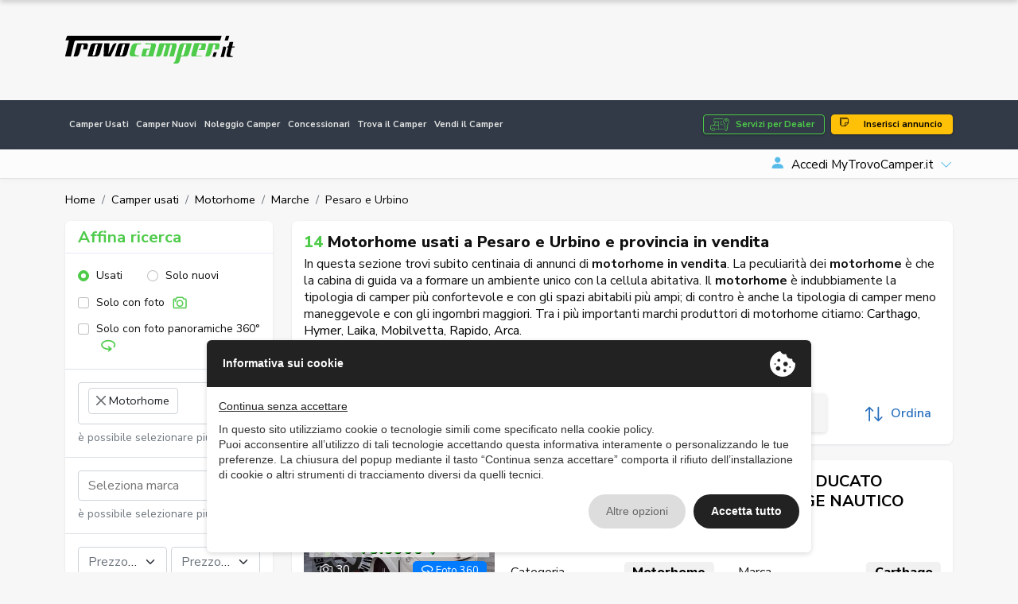

--- FILE ---
content_type: text/html; charset=UTF-8
request_url: https://www.trovocamper.it/camper-usati/motorhome-2/regione-marche/pesaro-e-urbino-46
body_size: 51222
content:
<!DOCTYPE html>
<html lang="it">
    <head>
                <meta charset="UTF-8" /><meta name="viewport" content="width=device-width, initial-scale=1.0, maximum-scale=5.0" /><meta name="format-detection" content="telephone=no" /><meta http-equiv="X-UA-Compatible" content="IE=edge" /><meta name="csrf-token" content="Mo3BVbC1sDkvpP0uDw5bdkYyrqIGAoU2c5F3wI15" /><title>Motorhome usati a Pesaro e Urbino e provincia in vendita</title><meta name="description" content="Motorhome usati a Pesaro e Urbino e provincia in vendita: cerca tra migliaia di annunci di concessionarie e privati e trova il tuo futuro camper su Trovocamper...." /><link rel="canonical" href="http://www.trovocamper.it/camper-usati/motorhome-2/regione-marche/pesaro-e-urbino-46" /><meta property="og:type" content="website" /><meta name="twitter:card" content="website" /><meta property="og:title" content="Motorhome usati a Pesaro e Urbino e provincia in vendita" /><meta name="twitter:title" content="Motorhome usati a Pesaro e Urbino e provincia in vendita" /><meta property="og:description" content="Motorhome usati a Pesaro e Urbino e provincia in vendita: cerca tra migliaia di annunci di concessionarie e privati e trova il tuo futuro camper su Trovocamper...." /><meta name="twitter:description" content="Motorhome usati a Pesaro e Urbino e provincia in vendita: cerca tra migliaia di annunci di concessionarie e privati e trova il tuo futuro camper su Trovocamper...." /><meta property="og:image" content="http://www.trovocamper.it/assets/main/img/ph/400-250.jpg" /><meta name="twitter:image" content="http://www.trovocamper.it/assets/main/img/ph/400-250.jpg" /><meta property="og:url" content="http://www.trovocamper.it/camper-usati/motorhome-2/regione-marche/pesaro-e-urbino-46" /><meta name="twitter:site" content="http://www.trovocamper.it/camper-usati/motorhome-2/regione-marche/pesaro-e-urbino-46" /><meta property="og:locale" content="it" /><meta property="og:updated_time" content="1769151133" /><meta name="robots" content="index, follow" />
        <script type="text/javascript" src="https://privacy.ene.si/api/js?uid=10200&ln=ita&key=9d8cdc9b1109a5cd7f47dcc85e5aad06"></script>

        
        <!-- Preconnections -->
<link rel="preconnect" href="https://fonts.gstatic.com">
<link rel="preconnect" href="https://cdn.ene.si">

    <link rel="preload" href="//cdn.ene.si/bootstrap/5.0.0-beta3/css/bootstrap.min.css">
    <link rel="preload" href="/assets/main/css/base.min.css">

<!-- Lib -->
<link href="//cdn.ene.si/bootstrap/5.0.0-beta3/css/bootstrap.min.css" rel="stylesheet">

<!-- Theme -->
    <link href="/assets/main/css/style.min.css?v=1767886257" rel="stylesheet">


    <script>(function(w,d,s,l,i){w[l]=w[l]||[];w[l].push({'gtm.start':
        new Date().getTime(),event:'gtm.js'});var f=d.getElementsByTagName(s)[0],
        j=d.createElement(s),dl=l!='dataLayer'?'&l='+l:'';j.async=true;j.src=
        'https://www.googletagmanager.com/gtm.js?id='+i+dl;f.parentNode.insertBefore(j,f);
    })(window,document,'script','dataLayer','GTM-M9W9S3QF');</script>


<script data-epp-onconsent data-epp-category="10007" type="plain/text">
    !function(f,b,e,v,n,t,s)
    {if(f.fbq)return;n=f.fbq=function(){n.callMethod?
    n.callMethod.apply(n,arguments):n.queue.push(arguments)};
    if(!f._fbq)f._fbq=n;n.push=n;n.loaded=!0;n.version='2.0';
    n.queue=[];t=b.createElement(e);t.async=!0;
    t.src=v;s=b.getElementsByTagName(e)[0];
    s.parentNode.insertBefore(t,s)}(window, document,'script',
    'https://connect.facebook.net/en_US/fbevents.js');
    fbq('init', '3228572720772262');
    fbq('track', 'PageView');
</script>

<!-- Web Application Manifest -->
<link rel="manifest" href="https://www.trovocamper.it/manifest.json">
<!-- Chrome for Android theme color -->
<meta name="theme-color" content="#000000">

<!-- Add to homescreen for Chrome on Android -->
<meta name="mobile-web-app-capable" content="yes">
<meta name="application-name" content="TrovoCamper.it">
<link rel="icon" sizes="512x512" href="/images/icons/icon-512x512.png">

<!-- Add to homescreen for Safari on iOS -->
<meta name="apple-mobile-web-app-capable" content="yes">
<meta name="apple-mobile-web-app-status-bar-style" content="black">
<meta name="apple-mobile-web-app-title" content="TrovoCamper.it">
<link rel="apple-touch-icon" href="/images/icons/icon-512x512.png">


<link href="/images/icons/splash-640x1136.png" media="(device-width: 320px) and (device-height: 568px) and (-webkit-device-pixel-ratio: 2)" rel="apple-touch-startup-image" />
<link href="/images/icons/splash-750x1334.png" media="(device-width: 375px) and (device-height: 667px) and (-webkit-device-pixel-ratio: 2)" rel="apple-touch-startup-image" />
<link href="/images/icons/splash-1242x2208.png" media="(device-width: 621px) and (device-height: 1104px) and (-webkit-device-pixel-ratio: 3)" rel="apple-touch-startup-image" />
<link href="/images/icons/splash-1125x2436.png" media="(device-width: 375px) and (device-height: 812px) and (-webkit-device-pixel-ratio: 3)" rel="apple-touch-startup-image" />
<link href="/images/icons/splash-828x1792.png" media="(device-width: 414px) and (device-height: 896px) and (-webkit-device-pixel-ratio: 2)" rel="apple-touch-startup-image" />
<link href="/images/icons/splash-1242x2688.png" media="(device-width: 414px) and (device-height: 896px) and (-webkit-device-pixel-ratio: 3)" rel="apple-touch-startup-image" />
<link href="/images/icons/splash-1536x2048.png" media="(device-width: 768px) and (device-height: 1024px) and (-webkit-device-pixel-ratio: 2)" rel="apple-touch-startup-image" />
<link href="/images/icons/splash-1668x2224.png" media="(device-width: 834px) and (device-height: 1112px) and (-webkit-device-pixel-ratio: 2)" rel="apple-touch-startup-image" />
<link href="/images/icons/splash-1668x2388.png" media="(device-width: 834px) and (device-height: 1194px) and (-webkit-device-pixel-ratio: 2)" rel="apple-touch-startup-image" />
<link href="/images/icons/splash-2048x2732.png" media="(device-width: 1024px) and (device-height: 1366px) and (-webkit-device-pixel-ratio: 2)" rel="apple-touch-startup-image" />

<!-- Tile for Win8 -->
<meta name="msapplication-TileColor" content="#ffffff">
<meta name="msapplication-TileImage" content="/images/icons/icon-512x512.png">

<script type="text/javascript">
    // Initialize the service worker
    if ('serviceWorker' in navigator) {
        navigator.serviceWorker.register('/serviceworker.js', {
            scope: '.'
        }).then(function (registration) {
            // Registration was successful
            console.log('Laravel PWA: ServiceWorker registration successful with scope: ', registration.scope);
        }, function (err) {
            // registration failed :(
            console.log('Laravel PWA: ServiceWorker registration failed: ', err);
        });
    }
</script>            </head>
    <body >
        <header class="trovo-header">
    <div class="container">
        <div class="row align-items-center">
            <div class="col-lg-4 text-center text-lg-start">
                <a class="navbar-brand" href="https://www.trovocamper.it" title="Camper Usati: Vendita Camper, Caravan e Campervan online">
                    <img src="/assets/main/img/logo_trovo-camper-green.svg" alt="TrovoCamper.it" class="img-fluid">
                </a>
            </div>
            <div class="col d-none d-lg-block d-lg-flex justify-content-end d-print-none">
                <div class="tdcon d-print-none">
                                            <ins class="adsbygoogle" style="display:inline-block;width:728px;height:90px" data-ad-client="ca-pub-3190724577298348" data-ad-slot="7510145782"></ins>
                    </div>
                </div>
        </div> 
    </div>
</header>

<div id="nav_container" class="d-print-none">
    <nav class="navbar navbar-expand-lg navbar-dark mainnav" aria-label="Fifth navbar example">
        <div class="container">
            <button class="navbar-toggler hamburger hamburger--spin" type="button" type="button" data-bs-toggle="collapse" data-bs-target="#navbarsExample05" aria-controls="navbarsExample05" >
                <span class="hamburger-box">
                    <span class="hamburger-inner"></span>
                </span>
            </button>

            <div>
                <a href="https://www.trovocamper.it/concessionario-vantaggi" class="btn-dealer btn btn-sm btn-outline-primary d-lg-none me-2">Servizi per Dealer</a> 
                <a href="https://www.trovocamper.it/noleggio-camper" title="Noleggio camper, caravan, roulotte, motorhome in tutta l&#039;Italia" class="btn btn-sm btn-primary d-lg-none"><i class="bi bi-stars"></i> Noleggio</a> 
            </div>

            <div class="collapse navbar-collapse" id="navbarsExample05">
                <ul class="navbar-nav me-auto mb-2 mb-md-0">
                    <li class="nav-item">
                        <a class="nav-link " href="https://www.trovocamper.it/camper-usati" title="Annunci di camper e caravan - Vendita camper e caravan usati">Camper Usati</a>
                    </li>
                    <li class="nav-item">
                        <a class="nav-link " href="https://www.trovocamper.it/camper-nuovi" title="Annunci di camper e caravan - Vendita camper e caravan nuovi">Camper Nuovi</a>
                    </li>
                    <li class="nav-item">
                        <a class="nav-link " href="https://www.trovocamper.it/noleggio-camper" title="Noleggio camper, caravan, roulotte, motorhome in tutta l&#039;Italia">Noleggio Camper</a>
                    </li>
                    <li class="nav-item">
                        <a class="nav-link " href="https://www.trovocamper.it/concessionari" title="Concessionari di vendita e noleggio camper usati e nuovi, roulottes, motorhome in tutta Italia">Concessionari</a>
                    </li>
                    <li class="nav-item">
                        <a class="nav-link " href="https://www.trovocamper.it/trova-camper" title="Trova il camper dei tuoi sogni in tutta l&#039;Italia o nella regione vicino a te . Cerca camper usati">Trova il Camper</a>
                    </li>
                    <li class="nav-item">
                        <a class="nav-link " href="https://www.trovocamper.it/vendi-camper" title="Vendi il tuo camper! - TrovoCamper.it">Vendi il Camper</a>
                    </li>
                        
                                            <li class="nav-link d-inline-block d-lg-none">
                            <a href="https://www.trovocamper.it/account?sign=in" title="Accedi MyTrovoCamper.it" class="link-login"><i class="bi bi-person-fill"></i><span>Accedi MyTrovoCamper.it</span></a>
                        </li>
                                        <li class="nav-link d-inline-block d-lg-none">
                        <a href="https://www.trovocamper.it/inserisci-annuncio" title="Inserisci il tuo annuncio su TrovoCamper.it" class="link-insert"><i class="bi bi-stickies"></i> Inserisci annuncio</a>
                    </li>
                </ul>
                <a href="https://www.trovocamper.it/concessionario-vantaggi" class="btn-dealer btn btn-outline-primary d-none d-lg-block me-2">Servizi per Dealer</a> 
                <a href="https://www.trovocamper.it/inserisci-annuncio" title="Inserisci il tuo annuncio su TrovoCamper.it" class="btn btn-warning d-none d-lg-block"><i class="bi bi-stickies"></i> Inserisci annuncio</a> 
            </div>
        </div>
    </nav>
    
    <nav aria-label="navvenditore" id="sellernav" class="navbar navbar-expand-lg navbar-light mb-0 d-none d-lg-flex">
        <div class="container">
            <button class="navbar-toggler btn btn-sm btn-outline" type="button" data-trigger="#sellermenu">My Menu</button>
            
                            <div class="navbar-collapse d-none d-lg-flex" id="sellermenu">
                    <ul class="navbar-nav me-auto mb-2 mb-md-0">  
                        <li class="nav-item">
                            <span class="nav-link">&nbsp;</span>
                        </li>
                    </ul>
                </div>
                
                <div class="dropdown logindrop ms-auto">
                    <a class="dropdown-toggle" id="dropdownMenuButton1" rel="nofollow" data-bs-toggle="dropdown" aria-expanded="false">
                        <i class="bi bi-person-fill me-2"></i>Accedi MyTrovoCamper.it
                    </a>
                    <ul class="dropdown-menu dropdown-menu-end fade-up" aria-labelledby="dropdownMenuButton1">
                        <li>
                            <form data-ajaxform method="POST" action="https://www.trovocamper.it/account/login" autocomplete="off">
                                <div class="form-group">
                                    <label>Username</label>
                                    <input class="form-control" type="text" name="username" />
                                </div>
                                <div class="form-group mt-3">
                                    <label>Password</label>
                                    <input class="form-control" type="password" name="password" />
                                
                                </div>
                                <div>
                                    <div class="custom-control custom-checkbox align-items-center">
                                        <label class="custom-control-label small"><input type="checkbox" class="custom-control-input" name="remember" checked=""> Ricordami</label>
                                    </div>
                                </div>
                                <div class="text-center mt-3">
                                    <button type="submit" class="btn btn-primary w-100">Accedi</button>
                                        <div class="mt-2"><small>
                                        <a href="https://www.trovocamper.it/account/password-dimenticata" title="Recupera la password - MyTrovoCamper.it">Password dimenticata?</a>
                                    </small></div>
                                </div>
                            </form>
                        </li>
                        
                        <li><hr class="dropdown-divider"></li>
                        
                        <li class="text-center">
                            <small>È la prima volta su TrovoCamper.it?</small>
                            <a class="btn btn-outline-primary w-100" title="Accedi o registrati - MyTrovoCamper.it" href="https://www.trovocamper.it/account">Registrati gratis!</a>
                        </li>
                    </ul>
                </div>
                    </div>
    </nav>
</div>        
        <main>
                <div data-scrolled class="cls-list-sticky">
        <div class="container">
            <p class="title">
                                    <span class="counter">14</span>
                                                    Motorhome usati a Pesaro e Urbino e provincia in vendita
                            </p>
            <div class="cls-filters">
                <div class="inner">
                    <button data-trigger="#card_mobile" class="btn btn-dark d-lg-none" type="button"><i class="bi bi-sliders"></i> Affina ricerca </button>
                    <a class="item" rel="nofollow" href="https://www.trovocamper.it/camper-usati/motorhome-2/regione-marche/pesaro-e-urbino-46?ct%5B0%5D=2&lcr=8&lcp=46" title="Rimuovi Usato" >Usato&nbsp;<i class="bi bi-x"></i></a><a class="item" rel="nofollow" href="https://www.trovocamper.it/camper-usati/motorhome-2/regione-marche/pesaro-e-urbino-46?st=used&lcr=8&lcp=46" title="Rimuovi Motorhome" >Motorhome&nbsp;<i class="bi bi-x"></i></a><a class="item" rel="nofollow" href="https://www.trovocamper.it/camper-usati/motorhome-2/regione-marche/pesaro-e-urbino-46?st=used&ct%5B0%5D=2" title="Rimuovi in Marche" >in Marche&nbsp;<i class="bi bi-x"></i></a><a class="item" rel="nofollow" href="https://www.trovocamper.it/camper-usati/motorhome-2/regione-marche/pesaro-e-urbino-46?st=used&ct%5B0%5D=2&lcr=8" title="Rimuovi a Pesaro e Urbino" >a Pesaro e Urbino&nbsp;<i class="bi bi-x"></i></a>
                </div>
            </div>
            <div class="tools">
                <div>
                    <button data-scroll="#card_mobile" type="button" class="btn btn-filter btn-outline-dark" title="Affina ricerca">Affina ricerca</button>  
                    <a href="https://www.trovocamper.it/ricerca-avanzata" class="btn btn-advanced btn-outline-dark">Ricerca avanzata</a>
                    <a class="btn btn-save btn-outline-primary" data-call="https://www.trovocamper.it/cerca/save-search-form" data-post-search="{&quot;tipo-veicolo&quot;:&quot;used&quot;,&quot;category-in&quot;:[2],&quot;regione&quot;:8,&quot;provincia&quot;:46}" data-bs-toggle="tooltip" data-bs-placement="bottom" data-bs-original-title="Ricevi annunci simili via email!"><i class="bi bi-bell-fill"></i>&nbsp;Salva ricerca</a>  
                </div>

                <div class="dropdown">
                    <a class="btn btn-link btn-order dropdown-toggle" data-bs-toggle="dropdown" aria-expanded="false"><svg xmlns="http://www.w3.org/2000/svg" width="26" height="26" viewBox="0 0 26 26">
  <g transform="translate(-296 -132)">
    <path d="M18.859,19.1a.87.87,0,0,1-1.23,1.23l-3.3-3.3V33.186a.869.869,0,0,1-1.739,0V17.028l-3.3,3.3a.87.87,0,0,1-1.23-1.23l4.782-4.782a.9.9,0,0,1,.133-.109c.022-.015.046-.024.067-.037a.736.736,0,0,1,.083-.043.608.608,0,0,1,.089-.028.734.734,0,0,1,.074-.022.9.9,0,0,1,.341,0c.026,0,.048.015.074.022a.608.608,0,0,1,.089.028.755.755,0,0,1,.083.043c.022.013.046.022.067.037a.8.8,0,0,1,.133.109Zm12.172,8.694a.871.871,0,0,0-1.23,0l-3.3,3.3V14.929a.869.869,0,1,0-1.739,0V31.087l-3.3-3.3a.87.87,0,0,0-1.23,1.23L25.019,33.8a.9.9,0,0,0,.133.109c.022.015.046.024.067.037s.054.03.083.043a.607.607,0,0,0,.089.028.732.732,0,0,0,.074.022.835.835,0,0,0,.339,0,.732.732,0,0,0,.074-.022.7.7,0,0,0,.089-.028c.028-.013.054-.028.083-.043s.046-.022.067-.037a.8.8,0,0,0,.133-.109l4.782-4.782a.871.871,0,0,0,0-1.23Z" transform="translate(289.189 120.942)" fill="currentColor"/>
  </g>
</svg>
 Ordina</a>
                    <ul class="dropdown-menu dropdown-menu-start">
                                                    <a rel="nofollow" href="https://www.trovocamper.it/camper-usati/motorhome-2/regione-marche/pesaro-e-urbino-46?o=price-a" title="Prezzo crescente" rel="nofollow" class="dropdown-item"><i class="fas fa-sort-numeric-down"></i> Prezzo crescente</a><a rel="nofollow" href="https://www.trovocamper.it/camper-usati/motorhome-2/regione-marche/pesaro-e-urbino-46?o=price-d" title="Prezzo decrescente" rel="nofollow" class="dropdown-item"><i class="fas fa-sort-numeric-down"></i> Prezzo decrescente</a><a rel="nofollow" href="https://www.trovocamper.it/camper-usati/motorhome-2/regione-marche/pesaro-e-urbino-46?o=date-a" title="Data di inserimento crescente" rel="nofollow" class="dropdown-item"><i class="fas fa-sort-numeric-down"></i> Data di inserimento crescente</a><a rel="nofollow" href="https://www.trovocamper.it/camper-usati/motorhome-2/regione-marche/pesaro-e-urbino-46?o=date-d" title="Data di inserimento decrescente" rel="nofollow" class="dropdown-item"><i class="fas fa-sort-numeric-down"></i> Data di inserimento decrescente</a><a rel="nofollow" href="https://www.trovocamper.it/camper-usati/motorhome-2/regione-marche/pesaro-e-urbino-46?o=year-a" title="Anno crescente" rel="nofollow" class="dropdown-item"><i class="fas fa-sort-numeric-down"></i> Anno crescente</a><a rel="nofollow" href="https://www.trovocamper.it/camper-usati/motorhome-2/regione-marche/pesaro-e-urbino-46?o=year-d" title="Anno decrescente" rel="nofollow" class="dropdown-item"><i class="fas fa-sort-numeric-down"></i> Anno decrescente</a><a rel="nofollow" href="https://www.trovocamper.it/camper-usati/motorhome-2/regione-marche/pesaro-e-urbino-46?o=km-a" title="Chilometraggio crescente" rel="nofollow" class="dropdown-item"><i class="fas fa-sort-numeric-down"></i> Chilometraggio crescente</a><a rel="nofollow" href="https://www.trovocamper.it/camper-usati/motorhome-2/regione-marche/pesaro-e-urbino-46?o=km-d" title="Chilometraggio decrescente" rel="nofollow" class="dropdown-item"><i class="fas fa-sort-numeric-down"></i> Chilometraggio decrescente</a>
                                            </ul>
                </div>
            </div>
        </div>
    </div>

    <div class="cls-list container my-3">
        <nav aria-label="breadcrumb" class="d-none d-lg-inline">
        <ol class="breadcrumb p-0 mb-0 d-flex align-items-center bg-transparent">
                                        <li class="breadcrumb-item"><a href="https://www.trovocamper.it">Home</a></li>
                                                                                                                <li class="breadcrumb-item" ><a href="https://www.trovocamper.it/camper-usati">Camper usati</a></li>
                                                                                                                                    <li class="breadcrumb-item" ><a href="https://www.trovocamper.it/camper-usati/motorhome-2">Motorhome</a></li>
                                                                                                                                    <li class="breadcrumb-item" ><a href="https://www.trovocamper.it/camper-usati/motorhome-2/regione-marche">Marche</a></li>
                                                                                                                                    <li class="breadcrumb-item" >Pesaro e Urbino</li>
                                                                                </ol>
    </nav>

        <div class="row my-3">
            <div class="cls-aside col-lg-4 col-xl-3 filtsidebar">
                <form data-tc-search id="card_mobile" class="cls-searchbox card mobile-offcanvas" method="GET" action="https://www.trovocamper.it/cerca">
    <div class="card-header">
        <div class="title">
            <h4>Affina ricerca</h4>  
                    </div>	
        
        <div class="clearfix">
            <div class="offcanvas-header">  
                <button type="button" class="btn btn-outline-primary close btn-sm float-end"><i class="bi bi-x"></i> Chiudi</button>
            </div>
        </div>
    </div>
        
            <div class="card-body">
            <div class="d-flex">
                <div class="form-check">
                    <label class="form-check-label"><input class="form-check-input" type="radio" name="st" value="used" checked/>Usati</label>
                </div>
                <div class="form-check">
                    <label class="form-check-label"><input class="form-check-input" type="radio" name="st" value="new" />Solo nuovi</label>
                </div>
            </div>
        
            <div class="picsearch d-flex align-items-center mt-2">
                <div class="form-check custom-control custom-checkbox">
                    <label class="form-check-label custom-control-label"><input type="checkbox" class="form-check-input custom-control-input" name="wi" > Solo con foto <svg xmlns="http://www.w3.org/2000/svg" width="25" height="25" viewBox="0 0 25 25">
  <g transform="translate(-732 -708)">
    <path d="M12386.08-4071.4a2.065,2.065,0,0,1-1.473-.6,2.068,2.068,0,0,1-.607-1.476v-11.912a2.055,2.055,0,0,1,.607-1.473,2.055,2.055,0,0,1,1.473-.607h2.1a.224.224,0,0,0,.175-.131l.445-1.093a2.055,2.055,0,0,1,1.93-1.3h7.83a2.059,2.059,0,0,1,1.931,1.3l.451,1.105a.174.174,0,0,0,.168.118h2.12a2.081,2.081,0,0,1,2.08,2.08v11.912a2.068,2.068,0,0,1-.607,1.476,2.065,2.065,0,0,1-1.473.6Zm-.178-13.991v11.912a.165.165,0,0,0,.178.177h17.147a.165.165,0,0,0,.178-.177v-11.912a.165.165,0,0,0-.178-.177h-2.076a2.059,2.059,0,0,1-1.931-1.3l-.448-1.105a.18.18,0,0,0-.171-.118h-7.852a.216.216,0,0,0-.172.131l-.448,1.093a2.054,2.054,0,0,1-1.93,1.3h-2.12A.165.165,0,0,0,12385.9-4085.392Zm3.288,5.822a5.469,5.469,0,0,1,5.464-5.464,5.469,5.469,0,0,1,5.464,5.464,5.471,5.471,0,0,1-5.464,5.464A5.471,5.471,0,0,1,12389.19-4079.57Zm1.9,0a3.567,3.567,0,0,0,3.563,3.562,3.567,3.567,0,0,0,3.562-3.562,3.565,3.565,0,0,0-3.562-3.562A3.565,3.565,0,0,0,12391.092-4079.57Zm-4.835-3.951a1.515,1.515,0,0,1,1.514-1.513,1.515,1.515,0,0,1,1.516,1.513,1.516,1.516,0,0,1-1.516,1.516A1.515,1.515,0,0,1,12386.257-4083.521Z" transform="translate(-11650 4801)" fill="currentColor"/>
  </g>
</svg>
</label>
                </div>
            </div>
        
            <div class="picsearch d-flex align-items-center mt-2">
                <div class="form-check custom-control custom-checkbox">
                    <label class="form-check-label custom-control-label"><input type="checkbox" class="form-check-input custom-control-input" name="wpi" > Solo con foto panoramiche 360° <svg xmlns="http://www.w3.org/2000/svg" width="36" height="36" viewBox="0 0 36 36">
  <g transform="translate(-182 -67)">
    <path d="M11438.727-4720.061a1.5,1.5,0,0,1,.216-2.1l2.139-1.748c-.612.046-1.225.072-1.837.072a20.809,20.809,0,0,1-11.241-3.053,12.031,12.031,0,0,1-3.643-3.547,8.21,8.21,0,0,1-1.359-4.482,8.209,8.209,0,0,1,1.359-4.482,12.031,12.031,0,0,1,3.643-3.547,20.815,20.815,0,0,1,11.241-3.051,20.816,20.816,0,0,1,11.244,3.051,12.043,12.043,0,0,1,3.643,3.547,8.209,8.209,0,0,1,1.359,4.482,7.972,7.972,0,0,1-.6,3.022,9.661,9.661,0,0,1-1.708,2.714,1.494,1.494,0,0,1-1.124.509,1.49,1.49,0,0,1-.988-.374,1.477,1.477,0,0,1-.506-1.026,1.477,1.477,0,0,1,.37-1.084,6.645,6.645,0,0,0,1.182-1.863,5.065,5.065,0,0,0,.38-1.9c0-2.038-1.291-4-3.637-5.522a17.821,17.821,0,0,0-9.614-2.562,17.83,17.83,0,0,0-9.613,2.562c-2.344,1.523-3.634,3.484-3.634,5.522s1.29,4,3.634,5.523a17.83,17.83,0,0,0,9.613,2.562,21.128,21.128,0,0,0,2.594-.155l-2.9-2.363a1.5,1.5,0,0,1-.216-2.1,1.489,1.489,0,0,1,1.159-.552,1.505,1.505,0,0,1,.945.336l5.819,4.755a1.5,1.5,0,0,1,.216,2.1,1.591,1.591,0,0,1-.228.228l-5.811,4.744a1.506,1.506,0,0,1-.942.336A1.489,1.489,0,0,1,11438.727-4720.061Z" transform="translate(-11239 4818.003)" fill="currentColor"/>
  </g>
</svg>
</label>
                </div>
            </div>
        </div>
            
    <div class="card-body catsel border-top">
        <div class="form-group">
            <select data-uiselect='{"placeholder": "Seleziona categoria", "allowClear": true, "ajax": {"url": "https://www.trovocamper.it/service/select-category"}}' class="form-control" name="ct[]" multiple="multiple">
                                                                                <option value="2" selected>Motorhome</option>
                                                </select>
        </div>
        <div class="form-text selnote">è possibile selezionare più opzioni</div>
    </div>

            <div class="card-body brandsel border-top">
            <div class="form-group">
                <select data-uiselect='{"placeholder": "Seleziona marca", "allowClear": true, "ajax": {"url": "https://www.trovocamper.it/service/select-brand"}}' class="form-control" name="br[]" multiple="multiple">
                                    </select>
            </div>
            <div class="form-text selnote">è possibile selezionare più opzioni</div>                                            
        </div>
        
    <div class="card-body pricesel border-top">
        <div class="form-group">
            <select data-uiselect='{"placeholder": "Prezzo min", "allowClear": true}' data-uiselect-min="price" class="w-50" name="prl">
                <option value="">Prezzo min</option>
                                    <option value="500" >€ 500</option>
                                    <option value="1000" >€ 1.000</option>
                                    <option value="1500" >€ 1.500</option>
                                    <option value="2000" >€ 2.000</option>
                                    <option value="2500" >€ 2.500</option>
                                    <option value="3000" >€ 3.000</option>
                                    <option value="4000" >€ 4.000</option>
                                    <option value="5000" >€ 5.000</option>
                                    <option value="6000" >€ 6.000</option>
                                    <option value="7000" >€ 7.000</option>
                                    <option value="8000" >€ 8.000</option>
                                    <option value="9000" >€ 9.000</option>
                                    <option value="10000" >€ 10.000</option>
                                    <option value="12500" >€ 12.500</option>
                                    <option value="15000" >€ 15.000</option>
                                    <option value="17500" >€ 17.500</option>
                                    <option value="20000" >€ 20.000</option>
                                    <option value="25000" >€ 25.000</option>
                                    <option value="30000" >€ 30.000</option>
                                    <option value="40000" >€ 40.000</option>
                                    <option value="50000" >€ 50.000</option>
                                    <option value="60000" >€ 60.000</option>
                                    <option value="70000" >€ 70.000</option>
                                    <option value="80000" >€ 80.000</option>
                                    <option value="90000" >€ 90.000</option>
                                    <option value="100000" >€ 100.000</option>
                                    <option value="125000" >€ 125.000</option>
                                    <option value="150000" >€ 150.000</option>
                                    <option value="175000" >€ 175.000</option>
                                    <option value="200000" >€ 200.000</option>
                                    <option value="250000" >€ 250.000</option>
                                    <option value="300000" >€ 300.000</option>
                            </select>        
            &nbsp;
            <select data-uiselect='{"placeholder": "Prezzo max", "allowClear": true}' data-uiselect-max="price" class="w-50" name="prh">
                <option value="">Prezzo max</option>
                                    <option value="500" >€ 500</option>
                                    <option value="1000" >€ 1.000</option>
                                    <option value="1500" >€ 1.500</option>
                                    <option value="2000" >€ 2.000</option>
                                    <option value="2500" >€ 2.500</option>
                                    <option value="3000" >€ 3.000</option>
                                    <option value="4000" >€ 4.000</option>
                                    <option value="5000" >€ 5.000</option>
                                    <option value="6000" >€ 6.000</option>
                                    <option value="7000" >€ 7.000</option>
                                    <option value="8000" >€ 8.000</option>
                                    <option value="9000" >€ 9.000</option>
                                    <option value="10000" >€ 10.000</option>
                                    <option value="12500" >€ 12.500</option>
                                    <option value="15000" >€ 15.000</option>
                                    <option value="17500" >€ 17.500</option>
                                    <option value="20000" >€ 20.000</option>
                                    <option value="25000" >€ 25.000</option>
                                    <option value="30000" >€ 30.000</option>
                                    <option value="40000" >€ 40.000</option>
                                    <option value="50000" >€ 50.000</option>
                                    <option value="60000" >€ 60.000</option>
                                    <option value="70000" >€ 70.000</option>
                                    <option value="80000" >€ 80.000</option>
                                    <option value="90000" >€ 90.000</option>
                                    <option value="100000" >€ 100.000</option>
                                    <option value="125000" >€ 125.000</option>
                                    <option value="150000" >€ 150.000</option>
                                    <option value="175000" >€ 175.000</option>
                                    <option value="200000" >€ 200.000</option>
                                    <option value="250000" >€ 250.000</option>
                                    <option value="300000" >€ 300.000</option>
                            </select>                                                                       
        </div>
    </div>

            <div class="card-body lengthsel border-top">
            <input type="max" class="form-control" name="lgh" placeholder="Lunghezza max (cm)" value="">
        </div>
    
            <div class="card-body locsel border-top">
            <div class="form-group">
                <select data-uiselect='{"placeholder": "Seleziona città", "allowClear": true, "ajax": {"url": "https://www.trovocamper.it/service/select-comuni"}}' class="form-select form-control" name="lc">
                                    </select>
                                
        
                <select data-uiselect='{"placeholder": "Raggio"}' class="form-select form-control" name="lcd">
                    <option></option>                  
                    <option value="100" >100 km</option>
                    <option value="200" >200 km</option>
                    <option value="300" selected>300 km</option>
                    <option value="400" >400 km</option>
                </select>        
            </div>   
        </div>
        
        
            <input type="hidden" name="lcr" value="8" />
    
            <input type="hidden" name="lcp" value="46" />
        
    
    
    
    
    
    
        
    
    
        
            
    <div class="card-body">
        <button type="submit" class="btn btn-primary w-100" data-tc-search-count>Cerca</button>
                    <div class="mt-2 text-center refsearch">
                <a rel="nofollow" href="https://www.trovocamper.it/ricerca-avanzata" class="link-secondary">Ricerca avanzata</a>
            </div>
            </div>
</form>                
                <div class="d-none d-lg-block mt-3">
                    <div class="tdcon d-print-none">
                                            <ins class="adsbygoogle" style="display:inline-block;width:160px;height:600px" data-ad-client="ca-pub-3190724577298348" data-ad-slot="4701477023"></ins>
                    </div>
                    </div>
            </div>
                    
            <div class="cls-main col col-lg-8 col-xl-9 srchlist">
                <div class="cls-head card">
                    <h1 class="title">
                                                    <span class="counter">14</span>
                                                                            Motorhome usati a Pesaro e Urbino e provincia in vendita
                                                                    </h1> 
                                            <div class="text">In questa sezione trovi subito centinaia di annunci di <strong>motorhome in vendita</strong>. La peculiarità dei <b>motorhome</b> è che la cabina di guida va a formare un ambiente unico con la cellula abitativa. Il <strong>motorhome</strong> è indubbiamente la tipologia di camper più confortevole e con gli spazi abitabili più ampi; di contro è anche la tipologia di camper meno maneggevole e con gli ingombri maggiori. Tra i più importanti marchi produttori di motorhome citiamo: <a href="/camper-usati/motorhome-2/carthago-marca-78" title="Motorhome Carthago">Carthago</a>, <a href="/camper-usati/motorhome-2/hymer-marca-38" title="Motorhome Hymer">Hymer</a>, <a href="/camper-usati/motorhome-2/laika-marca-23" title="Motorhome Laika">Laika</a>, <a href="/camper-usati/motorhome-2/mobilvetta-marca-50" title="Motorhome Mobilvetta">Mobilvetta</a>, <a href="/camper-usati/motorhome-2/rapido-marca-120" title="Motorhome Rapido">Rapido</a>, <a href="/camper-usati/motorhome-2/arca-marca-99" title="Motorhome Arca">Arca</a>.</div>
                                        <div class="cls-filters cls-filters-wrap">
                        <div class="inner">
                            <a class="item" rel="nofollow" href="https://www.trovocamper.it/cerca?ct%5B0%5D=2&lcr=8&lcp=46" title="Rimuovi Usato" >Usato&nbsp;<i class="bi bi-x"></i></a><a class="item" rel="nofollow" href="https://www.trovocamper.it/cerca?st=used&lcr=8&lcp=46" title="Rimuovi Motorhome" >Motorhome&nbsp;<i class="bi bi-x"></i></a><a class="item" rel="nofollow" href="https://www.trovocamper.it/cerca?st=used&ct%5B0%5D=2" title="Rimuovi in Marche" >in Marche&nbsp;<i class="bi bi-x"></i></a><a class="item" rel="nofollow" href="https://www.trovocamper.it/cerca?st=used&ct%5B0%5D=2&lcr=8" title="Rimuovi a Pesaro e Urbino" >a Pesaro e Urbino&nbsp;<i class="bi bi-x"></i></a>
                        </div>
                    </div>
                    <div class="tools">
                        <div>
                            <a class="btn btn-save btn-outline-primary" data-call="https://www.trovocamper.it/cerca/save-search-form" data-post-search="{&quot;tipo-veicolo&quot;:&quot;used&quot;,&quot;category-in&quot;:[2],&quot;regione&quot;:8,&quot;provincia&quot;:46}" data-bs-toggle="tooltip" data-bs-placement="bottom" data-bs-original-title="Ricevi annunci simili via email!"><i class="bi bi-bell-fill"></i>&nbsp;Salva ricerca</a>  
                            <div class="save-info">Salva la ricerca e ricevi avvisi via mail quando vengono pubblicati nuovi annunci che corrispondono ai criteri che hai impostato.</div>
                        </div>
                        <div class="dropdown">
                            <a class="btn btn-link btn-order dropdown-toggle" data-bs-toggle="dropdown" aria-expanded="false"><svg xmlns="http://www.w3.org/2000/svg" width="26" height="26" viewBox="0 0 26 26">
  <g transform="translate(-296 -132)">
    <path d="M18.859,19.1a.87.87,0,0,1-1.23,1.23l-3.3-3.3V33.186a.869.869,0,0,1-1.739,0V17.028l-3.3,3.3a.87.87,0,0,1-1.23-1.23l4.782-4.782a.9.9,0,0,1,.133-.109c.022-.015.046-.024.067-.037a.736.736,0,0,1,.083-.043.608.608,0,0,1,.089-.028.734.734,0,0,1,.074-.022.9.9,0,0,1,.341,0c.026,0,.048.015.074.022a.608.608,0,0,1,.089.028.755.755,0,0,1,.083.043c.022.013.046.022.067.037a.8.8,0,0,1,.133.109Zm12.172,8.694a.871.871,0,0,0-1.23,0l-3.3,3.3V14.929a.869.869,0,1,0-1.739,0V31.087l-3.3-3.3a.87.87,0,0,0-1.23,1.23L25.019,33.8a.9.9,0,0,0,.133.109c.022.015.046.024.067.037s.054.03.083.043a.607.607,0,0,0,.089.028.732.732,0,0,0,.074.022.835.835,0,0,0,.339,0,.732.732,0,0,0,.074-.022.7.7,0,0,0,.089-.028c.028-.013.054-.028.083-.043s.046-.022.067-.037a.8.8,0,0,0,.133-.109l4.782-4.782a.871.871,0,0,0,0-1.23Z" transform="translate(289.189 120.942)" fill="currentColor"/>
  </g>
</svg>
 Ordina</a>
                            <ul class="dropdown-menu dropdown-menu-start">
                                                                    <a rel="nofollow" href="https://www.trovocamper.it/camper-usati/motorhome-2/regione-marche/pesaro-e-urbino-46?o=price-a" title="Prezzo crescente" rel="nofollow" class="dropdown-item"><i class="fas fa-sort-numeric-down"></i> Prezzo crescente</a><a rel="nofollow" href="https://www.trovocamper.it/camper-usati/motorhome-2/regione-marche/pesaro-e-urbino-46?o=price-d" title="Prezzo decrescente" rel="nofollow" class="dropdown-item"><i class="fas fa-sort-numeric-down"></i> Prezzo decrescente</a><a rel="nofollow" href="https://www.trovocamper.it/camper-usati/motorhome-2/regione-marche/pesaro-e-urbino-46?o=date-a" title="Data di inserimento crescente" rel="nofollow" class="dropdown-item"><i class="fas fa-sort-numeric-down"></i> Data di inserimento crescente</a><a rel="nofollow" href="https://www.trovocamper.it/camper-usati/motorhome-2/regione-marche/pesaro-e-urbino-46?o=date-d" title="Data di inserimento decrescente" rel="nofollow" class="dropdown-item"><i class="fas fa-sort-numeric-down"></i> Data di inserimento decrescente</a><a rel="nofollow" href="https://www.trovocamper.it/camper-usati/motorhome-2/regione-marche/pesaro-e-urbino-46?o=year-a" title="Anno crescente" rel="nofollow" class="dropdown-item"><i class="fas fa-sort-numeric-down"></i> Anno crescente</a><a rel="nofollow" href="https://www.trovocamper.it/camper-usati/motorhome-2/regione-marche/pesaro-e-urbino-46?o=year-d" title="Anno decrescente" rel="nofollow" class="dropdown-item"><i class="fas fa-sort-numeric-down"></i> Anno decrescente</a><a rel="nofollow" href="https://www.trovocamper.it/camper-usati/motorhome-2/regione-marche/pesaro-e-urbino-46?o=km-a" title="Chilometraggio crescente" rel="nofollow" class="dropdown-item"><i class="fas fa-sort-numeric-down"></i> Chilometraggio crescente</a><a rel="nofollow" href="https://www.trovocamper.it/camper-usati/motorhome-2/regione-marche/pesaro-e-urbino-46?o=km-d" title="Chilometraggio decrescente" rel="nofollow" class="dropdown-item"><i class="fas fa-sort-numeric-down"></i> Chilometraggio decrescente</a>
                                                            </ul>
                        </div>
                    </div>
                </div>
                
                <div class="cls-listitem card ">
    <div class="content">
        <div class="media">
            
            <div class="tools-mobile">
                                    <button data-call="https://www.trovocamper.it/service/classified-favorite" data-post-id="236909" class="btn" type="button"><i data-favorite-status="236909" class="bi bi-heart"></i></button>
                            </div>

                            <div class="cover" data-tc-classified-carousel='{"id": "236909"}' data-carousel='{"arrows": true}'>
                                            <div class="slick-slide">
                            <a href="https://www.trovocamper.it/scontato-motorhome-carthago-ducato-basculante-matrimoniale-garage-nautico-trasve-annuncio-236909" title="SCONTATO MOTORHOME CARTHAGO DUCATO BASCULANTE MATRIMONIALE GARAGE NAUTICO TRASVE usato a Pesaro e Urbino per € 73.990 - GENERALI CAMPER E AUTO 236909 - pag. 4">        
                                <picture data-laz>
                                                                                                                <source data-picture-laz="https://www.trovocamper.it/storage/media/2025/11/05/1976501/conversions/PROMO_NO_PERMUTA_SENZA_966-thumb-webp.webp" type="image/webp">
                                                                        <source data-picture-laz="https://www.trovocamper.it/storage/media/2025/11/05/1976501/conversions/PROMO_NO_PERMUTA_SENZA_966-thumb.jpg" type="image/jpeg"> 
                                    <img width="800" height="500" class="img-fluid" src="/assets/main/img/ph/400-250.jpg" data-picture-laz="https://www.trovocamper.it/storage/media/2025/11/05/1976501/conversions/PROMO_NO_PERMUTA_SENZA_966-thumb.jpg" alt="SCONTATO MOTORHOME CARTHAGO DUCATO BASCULANTE MATRIMONIALE GARAGE NAUTICO TRASVE usato a Pesaro e Urbino per € 73.990 - GENERALI CAMPER E AUTO 236909 - pag. 4 - Immagine 1">
                                </picture>
                            </a>
                        </div>
                                            <div class="slick-slide">
                            <a href="https://www.trovocamper.it/scontato-motorhome-carthago-ducato-basculante-matrimoniale-garage-nautico-trasve-annuncio-236909" title="SCONTATO MOTORHOME CARTHAGO DUCATO BASCULANTE MATRIMONIALE GARAGE NAUTICO TRASVE usato a Pesaro e Urbino per € 73.990 - GENERALI CAMPER E AUTO 236909 - pag. 4">        
                                <picture data-laz>
                                                                                                                <source data-picture-laz="https://www.trovocamper.it/storage/media/2025/03/06/1976482/conversions/CARTHAGO-C-Tourer-I-142QB-su-FIAT-Ducato-2.3-mjt-150cv-E5B-966-(0.2)-thumb-webp.webp" type="image/webp">
                                                                        <source data-picture-laz="https://www.trovocamper.it/storage/media/2025/03/06/1976482/conversions/CARTHAGO-C-Tourer-I-142QB-su-FIAT-Ducato-2.3-mjt-150cv-E5B-966-(0.2)-thumb.jpg" type="image/jpeg"> 
                                    <img width="800" height="500" class="img-fluid" src="/assets/main/img/ph/400-250.jpg" data-picture-laz="https://www.trovocamper.it/storage/media/2025/03/06/1976482/conversions/CARTHAGO-C-Tourer-I-142QB-su-FIAT-Ducato-2.3-mjt-150cv-E5B-966-(0.2)-thumb.jpg" alt="SCONTATO MOTORHOME CARTHAGO DUCATO BASCULANTE MATRIMONIALE GARAGE NAUTICO TRASVE usato a Pesaro e Urbino per € 73.990 - GENERALI CAMPER E AUTO 236909 - pag. 4 - Immagine 1">
                                </picture>
                            </a>
                        </div>
                                            <div class="slick-slide">
                            <a href="https://www.trovocamper.it/scontato-motorhome-carthago-ducato-basculante-matrimoniale-garage-nautico-trasve-annuncio-236909" title="SCONTATO MOTORHOME CARTHAGO DUCATO BASCULANTE MATRIMONIALE GARAGE NAUTICO TRASVE usato a Pesaro e Urbino per € 73.990 - GENERALI CAMPER E AUTO 236909 - pag. 4">        
                                <picture data-laz>
                                                                                                                <source data-picture-laz="https://www.trovocamper.it/storage/media/2025/01/17/1976480/conversions/CARTHAGO-C-Tourer-I-142QB-su-FIAT-Ducato-2.3-mjt-150cv-E5B-966-(3)-thumb-webp.webp" type="image/webp">
                                                                        <source data-picture-laz="https://www.trovocamper.it/storage/media/2025/01/17/1976480/conversions/CARTHAGO-C-Tourer-I-142QB-su-FIAT-Ducato-2.3-mjt-150cv-E5B-966-(3)-thumb.jpg" type="image/jpeg"> 
                                    <img width="800" height="500" class="img-fluid" src="/assets/main/img/ph/400-250.jpg" data-picture-laz="https://www.trovocamper.it/storage/media/2025/01/17/1976480/conversions/CARTHAGO-C-Tourer-I-142QB-su-FIAT-Ducato-2.3-mjt-150cv-E5B-966-(3)-thumb.jpg" alt="SCONTATO MOTORHOME CARTHAGO DUCATO BASCULANTE MATRIMONIALE GARAGE NAUTICO TRASVE usato a Pesaro e Urbino per € 73.990 - GENERALI CAMPER E AUTO 236909 - pag. 4 - Immagine 1">
                                </picture>
                            </a>
                        </div>
                                            <div class="slick-slide">
                            <a href="https://www.trovocamper.it/scontato-motorhome-carthago-ducato-basculante-matrimoniale-garage-nautico-trasve-annuncio-236909" title="SCONTATO MOTORHOME CARTHAGO DUCATO BASCULANTE MATRIMONIALE GARAGE NAUTICO TRASVE usato a Pesaro e Urbino per € 73.990 - GENERALI CAMPER E AUTO 236909 - pag. 4">        
                                <picture data-laz>
                                                                                                                <source data-picture-laz="https://www.trovocamper.it/storage/media/2025/01/17/1976462/conversions/CARTHAGO-C-Tourer-I-142QB-su-FIAT-Ducato-2.3-mjt-150cv-E5B-966-(5)-thumb-webp.webp" type="image/webp">
                                                                        <source data-picture-laz="https://www.trovocamper.it/storage/media/2025/01/17/1976462/conversions/CARTHAGO-C-Tourer-I-142QB-su-FIAT-Ducato-2.3-mjt-150cv-E5B-966-(5)-thumb.jpg" type="image/jpeg"> 
                                    <img width="800" height="500" class="img-fluid" src="/assets/main/img/ph/400-250.jpg" data-picture-laz="https://www.trovocamper.it/storage/media/2025/01/17/1976462/conversions/CARTHAGO-C-Tourer-I-142QB-su-FIAT-Ducato-2.3-mjt-150cv-E5B-966-(5)-thumb.jpg" alt="SCONTATO MOTORHOME CARTHAGO DUCATO BASCULANTE MATRIMONIALE GARAGE NAUTICO TRASVE usato a Pesaro e Urbino per € 73.990 - GENERALI CAMPER E AUTO 236909 - pag. 4 - Immagine 1">
                                </picture>
                            </a>
                        </div>
                                            <div class="slick-slide">
                            <a href="https://www.trovocamper.it/scontato-motorhome-carthago-ducato-basculante-matrimoniale-garage-nautico-trasve-annuncio-236909" title="SCONTATO MOTORHOME CARTHAGO DUCATO BASCULANTE MATRIMONIALE GARAGE NAUTICO TRASVE usato a Pesaro e Urbino per € 73.990 - GENERALI CAMPER E AUTO 236909 - pag. 4">        
                                <picture data-laz>
                                                                                                                <source data-picture-laz="https://www.trovocamper.it/storage/media/2025/01/17/1976476/conversions/CARTHAGO-C-Tourer-I-142QB-su-FIAT-Ducato-2.3-mjt-150cv-E5B-966-(7)-thumb-webp.webp" type="image/webp">
                                                                        <source data-picture-laz="https://www.trovocamper.it/storage/media/2025/01/17/1976476/conversions/CARTHAGO-C-Tourer-I-142QB-su-FIAT-Ducato-2.3-mjt-150cv-E5B-966-(7)-thumb.jpg" type="image/jpeg"> 
                                    <img width="800" height="500" class="img-fluid" src="/assets/main/img/ph/400-250.jpg" data-picture-laz="https://www.trovocamper.it/storage/media/2025/01/17/1976476/conversions/CARTHAGO-C-Tourer-I-142QB-su-FIAT-Ducato-2.3-mjt-150cv-E5B-966-(7)-thumb.jpg" alt="SCONTATO MOTORHOME CARTHAGO DUCATO BASCULANTE MATRIMONIALE GARAGE NAUTICO TRASVE usato a Pesaro e Urbino per € 73.990 - GENERALI CAMPER E AUTO 236909 - pag. 4 - Immagine 1">
                                </picture>
                            </a>
                        </div>
                                    </div>
            
                            <div class="mediaicons">
                                            <div><i class="bi bi-camera me-1"></i><span>30</span></div>
                    
                                    </div>
            
                            <div class="media360"><svg xmlns="http://www.w3.org/2000/svg" width="36" height="36" viewBox="0 0 36 36">
  <g transform="translate(-182 -67)">
    <path d="M11438.727-4720.061a1.5,1.5,0,0,1,.216-2.1l2.139-1.748c-.612.046-1.225.072-1.837.072a20.809,20.809,0,0,1-11.241-3.053,12.031,12.031,0,0,1-3.643-3.547,8.21,8.21,0,0,1-1.359-4.482,8.209,8.209,0,0,1,1.359-4.482,12.031,12.031,0,0,1,3.643-3.547,20.815,20.815,0,0,1,11.241-3.051,20.816,20.816,0,0,1,11.244,3.051,12.043,12.043,0,0,1,3.643,3.547,8.209,8.209,0,0,1,1.359,4.482,7.972,7.972,0,0,1-.6,3.022,9.661,9.661,0,0,1-1.708,2.714,1.494,1.494,0,0,1-1.124.509,1.49,1.49,0,0,1-.988-.374,1.477,1.477,0,0,1-.506-1.026,1.477,1.477,0,0,1,.37-1.084,6.645,6.645,0,0,0,1.182-1.863,5.065,5.065,0,0,0,.38-1.9c0-2.038-1.291-4-3.637-5.522a17.821,17.821,0,0,0-9.614-2.562,17.83,17.83,0,0,0-9.613,2.562c-2.344,1.523-3.634,3.484-3.634,5.522s1.29,4,3.634,5.523a17.83,17.83,0,0,0,9.613,2.562,21.128,21.128,0,0,0,2.594-.155l-2.9-2.363a1.5,1.5,0,0,1-.216-2.1,1.489,1.489,0,0,1,1.159-.552,1.505,1.505,0,0,1,.945.336l5.819,4.755a1.5,1.5,0,0,1,.216,2.1,1.591,1.591,0,0,1-.228.228l-5.811,4.744a1.506,1.506,0,0,1-.942.336A1.489,1.489,0,0,1,11438.727-4720.061Z" transform="translate(-11239 4818.003)" fill="currentColor"/>
  </g>
</svg>
 Foto 360</div>
                    </div>

        <div class="details">
            <a href="https://www.trovocamper.it/scontato-motorhome-carthago-ducato-basculante-matrimoniale-garage-nautico-trasve-annuncio-236909" title="SCONTATO MOTORHOME CARTHAGO DUCATO BASCULANTE MATRIMONIALE GARAGE NAUTICO TRASVE usato a Pesaro e Urbino per € 73.990 - GENERALI CAMPER E AUTO 236909 - pag. 4" class="title">
                SCONTATO MOTORHOME CARTHAGO DUCATO BASCULANTE MATRIMONIALE GARAGE NAUTICO TRASVE
                            </a>

            <div class="meta">
                                    <div class="location">
                        <i class="bi bi-geo-alt-fill text-primary"></i>&nbsp;Rio Salso di Tavullia (PU) 
                    </div>
                                            </div>
            
            <div class="features">
                <div class="features-inner">
                    <div class="item">
                        <div class="item-inner">
                            Categoria
                                                            <span class="badge">Motorhome</span>
                                                    </div>
                    </div>
                    <div class="item">
                        <div class="item-inner">
                            Marca
                             
                                <span class="badge">Carthago</span>
                                                    </div>
                    </div>
                    <div class="item">
                        <div class="item-inner">
                            Posti letto 
                                                            <span class="badge">4</span>
                                                    </div>
                    </div> 
                    <div class="item">
                        <div class="item-inner">
                            Posti omologati 
                                                            <span class="badge">4</span>
                                                    </div>
                    </div>
                </div>
            </div>

            
            <div class="price">
                                                            <span>ultimo prezzo</span>
                                        <span class="price-no">€ 73.990</span>
                            </div>

            <div class="tools">
                <div>
                                            <button data-call="https://www.trovocamper.it/service/classified-favorite" data-post-id="236909" class="btn btn-link" type="button"><i data-favorite-status="236909" class="bi bi-heart"></i></button>
                        <button data-call="https://www.trovocamper.it/service/classified-share" data-post-id="236909" class="btn btn-link" type="button"><i class="bi bi-share"></i></button>
                                    </div>
                <button type="button" class="btn btn-primary" data-call="https://www.trovocamper.it/service/classified-contact-dialog" data-post-id="236909" title="SCONTATO MOTORHOME CARTHAGO DUCATO BASCULANTE MATRIMONIALE GARAGE NAUTICO TRASVE usato a Pesaro e Urbino per € 73.990 - GENERALI CAMPER E AUTO 236909 - pag. 4">Invia messaggio</button>
                <a class="btn btn-outline-secondary" href="https://www.trovocamper.it/scontato-motorhome-carthago-ducato-basculante-matrimoniale-garage-nautico-trasve-annuncio-236909" title="SCONTATO MOTORHOME CARTHAGO DUCATO BASCULANTE MATRIMONIALE GARAGE NAUTICO TRASVE usato a Pesaro e Urbino per € 73.990 - GENERALI CAMPER E AUTO 236909 - pag. 4">Visualizza scheda</a>
            </div>
        </div>
    </div>
    
            <div class="dealerfoot">
            <div class="d-flex align-items-center">
                                    <a href="https://www.trovocamper.it/concessionari/generali-camper-e-auto-2704" title="GENERALI CAMPER E AUTO - Camper usati e nuovi a Pesaro e Urbino - pag. 4">
                        <picture data-laz>
                                                            <source data-picture-laz="https://www.trovocamper.it/storage/media/2023/06/01/783763/conversions/immagine-thumb-webp.webp" type="image/webp">
                                                        <source data-picture-laz="https://www.trovocamper.it/storage/media/2023/06/01/783763/conversions/immagine-thumb.jpg" type="image/jpeg"> 
                            <img class="img-fluid" data-picture-laz="https://www.trovocamper.it/storage/media/2023/06/01/783763/conversions/immagine-thumb.jpg" alt="GENERALI CAMPER E AUTO">
                        </picture>
                    </a>
                                <div class="dealerdata">                        
                    <span class="dealername d-inline-block">GENERALI CAMPER E AUTO</span>
                                            <div class="dealaddress">Strada Provinciale Feltresca 8<br />61010 Rio Salso di Tavullia(PU)</div>
                                    </div>
            </div> 
            <a href="https://www.trovocamper.it/concessionari/generali-camper-e-auto-2704" title="GENERALI CAMPER E AUTO - Camper usati e nuovi a Pesaro e Urbino - pag. 4" class="deallink">
                <span class="d-none d-lg-inline">Vedi la vetrina del rivenditore (101 offerte)</span>
                <span class="d-lg-none">Vedi vetrina</span>
            </a>
        </div>
    </div>


        <script type="application/ld+json">{"@context":"http:\/\/schema.org","@type":"Vehicle","image":"https:\/\/www.trovocamper.it\/storage\/media\/2025\/11\/05\/1976501\/conversions\/PROMO_NO_PERMUTA_SENZA_966-thumb.jpg","name":"SCONTATO MOTORHOME CARTHAGO DUCATO BASCULANTE MATRIMONIALE GARAGE NAUTICO TRASVE","description":"prezzo: 74.990,00 \u20ac\r\nNON HAI PERMUTA? >> 73.990\u20ac\r\n\r\nGUARDALO IN Space-3D\r\n\r\nVISITA GENERALICAMPER . IT OPPURE COPIA: my.matterport.com\/show\/?m=1zBS5KCazv...","sku":236909,"mpn":"camper-236909","category":"Motorhome","url":"https:\/\/www.trovocamper.it\/scontato-motorhome-carthago-ducato-basculante-matrimoniale-garage-nautico-trasve-annuncio-236909","location":{"@type":"Place","name":"Marche","geo":{"@type":"GeoCoordinates","latitude":"43.8301021","longitude":"12.6833872"}},"offers":{"@type":"Offer","priceCurrency":"EUR","price":"73990.00","itemCondition":"https:\/\/schema.org\/UsedCondition","availability":"https:\/\/schema.org\/InStock","url":"https:\/\/www.trovocamper.it\/scontato-motorhome-carthago-ducato-basculante-matrimoniale-garage-nautico-trasve-annuncio-236909","priceValidUntil":"2026-05-31"},"review":{"@type":"Review","reviewRating":{"@type":"Rating","ratingValue":"5","bestRating":"5"},"author":{"@type":"Organization","name":"TrovoCamper.it Redazione"},"reviewBody":"Veicolo selezionato e verificato dalla redazione di TrovoCamper.it"},"aggregateRating":{"@type":"AggregateRating","ratingValue":"5","bestRating":"5","worstRating":"1","ratingCount":"1"},"brand":{"@type":"Brand","name":"Carthago"}}</script>


    
    <div class="cls-listitem card ">
    <div class="content">
        <div class="media">
            
            <div class="tools-mobile">
                                    <button data-call="https://www.trovocamper.it/service/classified-favorite" data-post-id="254725" class="btn" type="button"><i data-favorite-status="254725" class="bi bi-heart"></i></button>
                            </div>

                            <div class="cover" data-tc-classified-carousel='{"id": "254725"}' data-carousel='{"arrows": true}'>
                                            <div class="slick-slide">
                            <a href="https://www.trovocamper.it/motorhome-rapido-ducato-basculante-letti-gemelli-garage-semidinette-climatizzato-annuncio-254725" title="MOTORHOME RAPIDO DUCATO BASCULANTE LETTI GEMELLI GARAGE SEMIDINETTE CLIMATIZZATO usato a Pesaro e Urbino per € 66.000 - GENERALI CAMPER E AUTO 254725 - pag. 15">        
                                <picture data-laz>
                                                                                                                <source data-picture-laz="https://www.trovocamper.it/storage/media/2026/01/16/2136032/conversions/Senza-nome-1-thumb-webp.webp" type="image/webp">
                                                                        <source data-picture-laz="https://www.trovocamper.it/storage/media/2026/01/16/2136032/conversions/Senza-nome-1-thumb.jpg" type="image/jpeg"> 
                                    <img width="800" height="500" class="img-fluid" src="/assets/main/img/ph/400-250.jpg" data-picture-laz="https://www.trovocamper.it/storage/media/2026/01/16/2136032/conversions/Senza-nome-1-thumb.jpg" alt="MOTORHOME RAPIDO DUCATO BASCULANTE LETTI GEMELLI GARAGE SEMIDINETTE CLIMATIZZATO usato a Pesaro e Urbino per € 66.000 - GENERALI CAMPER E AUTO 254725 - pag. 15 - Immagine 1">
                                </picture>
                            </a>
                        </div>
                                            <div class="slick-slide">
                            <a href="https://www.trovocamper.it/motorhome-rapido-ducato-basculante-letti-gemelli-garage-semidinette-climatizzato-annuncio-254725" title="MOTORHOME RAPIDO DUCATO BASCULANTE LETTI GEMELLI GARAGE SEMIDINETTE CLIMATIZZATO usato a Pesaro e Urbino per € 66.000 - GENERALI CAMPER E AUTO 254725 - pag. 15">        
                                <picture data-laz>
                                                                                                                <source data-picture-laz="https://www.trovocamper.it/storage/media/2026/01/16/2135873/conversions/WhatsApp-Image-2026-01-14-at-11.57.17-thumb-webp.webp" type="image/webp">
                                                                        <source data-picture-laz="https://www.trovocamper.it/storage/media/2026/01/16/2135873/conversions/WhatsApp-Image-2026-01-14-at-11.57.17-thumb.jpg" type="image/jpeg"> 
                                    <img width="800" height="500" class="img-fluid" src="/assets/main/img/ph/400-250.jpg" data-picture-laz="https://www.trovocamper.it/storage/media/2026/01/16/2135873/conversions/WhatsApp-Image-2026-01-14-at-11.57.17-thumb.jpg" alt="MOTORHOME RAPIDO DUCATO BASCULANTE LETTI GEMELLI GARAGE SEMIDINETTE CLIMATIZZATO usato a Pesaro e Urbino per € 66.000 - GENERALI CAMPER E AUTO 254725 - pag. 15 - Immagine 1">
                                </picture>
                            </a>
                        </div>
                                            <div class="slick-slide">
                            <a href="https://www.trovocamper.it/motorhome-rapido-ducato-basculante-letti-gemelli-garage-semidinette-climatizzato-annuncio-254725" title="MOTORHOME RAPIDO DUCATO BASCULANTE LETTI GEMELLI GARAGE SEMIDINETTE CLIMATIZZATO usato a Pesaro e Urbino per € 66.000 - GENERALI CAMPER E AUTO 254725 - pag. 15">        
                                <picture data-laz>
                                                                                                                <source data-picture-laz="https://www.trovocamper.it/storage/media/2026/01/16/2135874/conversions/WhatsApp-Image-2026-01-14-at-11.57.18-(1)-thumb-webp.webp" type="image/webp">
                                                                        <source data-picture-laz="https://www.trovocamper.it/storage/media/2026/01/16/2135874/conversions/WhatsApp-Image-2026-01-14-at-11.57.18-(1)-thumb.jpg" type="image/jpeg"> 
                                    <img width="800" height="500" class="img-fluid" src="/assets/main/img/ph/400-250.jpg" data-picture-laz="https://www.trovocamper.it/storage/media/2026/01/16/2135874/conversions/WhatsApp-Image-2026-01-14-at-11.57.18-(1)-thumb.jpg" alt="MOTORHOME RAPIDO DUCATO BASCULANTE LETTI GEMELLI GARAGE SEMIDINETTE CLIMATIZZATO usato a Pesaro e Urbino per € 66.000 - GENERALI CAMPER E AUTO 254725 - pag. 15 - Immagine 1">
                                </picture>
                            </a>
                        </div>
                                            <div class="slick-slide">
                            <a href="https://www.trovocamper.it/motorhome-rapido-ducato-basculante-letti-gemelli-garage-semidinette-climatizzato-annuncio-254725" title="MOTORHOME RAPIDO DUCATO BASCULANTE LETTI GEMELLI GARAGE SEMIDINETTE CLIMATIZZATO usato a Pesaro e Urbino per € 66.000 - GENERALI CAMPER E AUTO 254725 - pag. 15">        
                                <picture data-laz>
                                                                                                                <source data-picture-laz="https://www.trovocamper.it/storage/media/2026/01/16/2135875/conversions/WhatsApp-Image-2026-01-14-at-11.57.18-thumb-webp.webp" type="image/webp">
                                                                        <source data-picture-laz="https://www.trovocamper.it/storage/media/2026/01/16/2135875/conversions/WhatsApp-Image-2026-01-14-at-11.57.18-thumb.jpg" type="image/jpeg"> 
                                    <img width="800" height="500" class="img-fluid" src="/assets/main/img/ph/400-250.jpg" data-picture-laz="https://www.trovocamper.it/storage/media/2026/01/16/2135875/conversions/WhatsApp-Image-2026-01-14-at-11.57.18-thumb.jpg" alt="MOTORHOME RAPIDO DUCATO BASCULANTE LETTI GEMELLI GARAGE SEMIDINETTE CLIMATIZZATO usato a Pesaro e Urbino per € 66.000 - GENERALI CAMPER E AUTO 254725 - pag. 15 - Immagine 1">
                                </picture>
                            </a>
                        </div>
                                            <div class="slick-slide">
                            <a href="https://www.trovocamper.it/motorhome-rapido-ducato-basculante-letti-gemelli-garage-semidinette-climatizzato-annuncio-254725" title="MOTORHOME RAPIDO DUCATO BASCULANTE LETTI GEMELLI GARAGE SEMIDINETTE CLIMATIZZATO usato a Pesaro e Urbino per € 66.000 - GENERALI CAMPER E AUTO 254725 - pag. 15">        
                                <picture data-laz>
                                                                                                                <source data-picture-laz="https://www.trovocamper.it/storage/media/2026/01/16/2135879/conversions/WhatsApp-Image-2026-01-14-at-11.57.37-thumb-webp.webp" type="image/webp">
                                                                        <source data-picture-laz="https://www.trovocamper.it/storage/media/2026/01/16/2135879/conversions/WhatsApp-Image-2026-01-14-at-11.57.37-thumb.jpg" type="image/jpeg"> 
                                    <img width="800" height="500" class="img-fluid" src="/assets/main/img/ph/400-250.jpg" data-picture-laz="https://www.trovocamper.it/storage/media/2026/01/16/2135879/conversions/WhatsApp-Image-2026-01-14-at-11.57.37-thumb.jpg" alt="MOTORHOME RAPIDO DUCATO BASCULANTE LETTI GEMELLI GARAGE SEMIDINETTE CLIMATIZZATO usato a Pesaro e Urbino per € 66.000 - GENERALI CAMPER E AUTO 254725 - pag. 15 - Immagine 1">
                                </picture>
                            </a>
                        </div>
                                    </div>
            
                            <div class="mediaicons">
                                            <div><i class="bi bi-camera me-1"></i><span>26</span></div>
                    
                                    </div>
            
                    </div>

        <div class="details">
            <a href="https://www.trovocamper.it/motorhome-rapido-ducato-basculante-letti-gemelli-garage-semidinette-climatizzato-annuncio-254725" title="MOTORHOME RAPIDO DUCATO BASCULANTE LETTI GEMELLI GARAGE SEMIDINETTE CLIMATIZZATO usato a Pesaro e Urbino per € 66.000 - GENERALI CAMPER E AUTO 254725 - pag. 15" class="title">
                MOTORHOME RAPIDO DUCATO BASCULANTE LETTI GEMELLI GARAGE SEMIDINETTE CLIMATIZZATO
                            </a>

            <div class="meta">
                                    <div class="location">
                        <i class="bi bi-geo-alt-fill text-primary"></i>&nbsp;Rio Salso di Tavullia (PU) 
                    </div>
                                            </div>
            
            <div class="features">
                <div class="features-inner">
                    <div class="item">
                        <div class="item-inner">
                            Categoria
                                                            <span class="badge">Motorhome</span>
                                                    </div>
                    </div>
                    <div class="item">
                        <div class="item-inner">
                            Marca
                             
                                <span class="badge">Rapido</span>
                                                    </div>
                    </div>
                    <div class="item">
                        <div class="item-inner">
                            Posti letto 
                                                            <span class="badge">5</span>
                                                    </div>
                    </div> 
                    <div class="item">
                        <div class="item-inner">
                            Posti omologati 
                                                            <span class="badge">4</span>
                                                    </div>
                    </div>
                </div>
            </div>

            
            <div class="price">
                                                            <span>prezzo base</span>
                                        <span class="price-no">€ 66.000</span>
                            </div>

            <div class="tools">
                <div>
                                            <button data-call="https://www.trovocamper.it/service/classified-favorite" data-post-id="254725" class="btn btn-link" type="button"><i data-favorite-status="254725" class="bi bi-heart"></i></button>
                        <button data-call="https://www.trovocamper.it/service/classified-share" data-post-id="254725" class="btn btn-link" type="button"><i class="bi bi-share"></i></button>
                                    </div>
                <button type="button" class="btn btn-primary" data-call="https://www.trovocamper.it/service/classified-contact-dialog" data-post-id="254725" title="MOTORHOME RAPIDO DUCATO BASCULANTE LETTI GEMELLI GARAGE SEMIDINETTE CLIMATIZZATO usato a Pesaro e Urbino per € 66.000 - GENERALI CAMPER E AUTO 254725 - pag. 15">Invia messaggio</button>
                <a class="btn btn-outline-secondary" href="https://www.trovocamper.it/motorhome-rapido-ducato-basculante-letti-gemelli-garage-semidinette-climatizzato-annuncio-254725" title="MOTORHOME RAPIDO DUCATO BASCULANTE LETTI GEMELLI GARAGE SEMIDINETTE CLIMATIZZATO usato a Pesaro e Urbino per € 66.000 - GENERALI CAMPER E AUTO 254725 - pag. 15">Visualizza scheda</a>
            </div>
        </div>
    </div>
    
            <div class="dealerfoot">
            <div class="d-flex align-items-center">
                                    <a href="https://www.trovocamper.it/concessionari/generali-camper-e-auto-2704" title="GENERALI CAMPER E AUTO - Camper usati e nuovi a Pesaro e Urbino - pag. 15">
                        <picture data-laz>
                                                            <source data-picture-laz="https://www.trovocamper.it/storage/media/2023/06/01/783763/conversions/immagine-thumb-webp.webp" type="image/webp">
                                                        <source data-picture-laz="https://www.trovocamper.it/storage/media/2023/06/01/783763/conversions/immagine-thumb.jpg" type="image/jpeg"> 
                            <img class="img-fluid" data-picture-laz="https://www.trovocamper.it/storage/media/2023/06/01/783763/conversions/immagine-thumb.jpg" alt="GENERALI CAMPER E AUTO">
                        </picture>
                    </a>
                                <div class="dealerdata">                        
                    <span class="dealername d-inline-block">GENERALI CAMPER E AUTO</span>
                                            <div class="dealaddress">Strada Provinciale Feltresca 8<br />61010 Rio Salso di Tavullia(PU)</div>
                                    </div>
            </div> 
            <a href="https://www.trovocamper.it/concessionari/generali-camper-e-auto-2704" title="GENERALI CAMPER E AUTO - Camper usati e nuovi a Pesaro e Urbino - pag. 15" class="deallink">
                <span class="d-none d-lg-inline">Vedi la vetrina del rivenditore (101 offerte)</span>
                <span class="d-lg-none">Vedi vetrina</span>
            </a>
        </div>
    </div>


        <script type="application/ld+json">{"@context":"http:\/\/schema.org","@type":"Vehicle","image":"https:\/\/www.trovocamper.it\/storage\/media\/2026\/01\/16\/2136032\/conversions\/Senza-nome-1-thumb.jpg","name":"MOTORHOME RAPIDO DUCATO BASCULANTE LETTI GEMELLI GARAGE SEMIDINETTE CLIMATIZZATO","description":"RAPIDO 966 DF su FIAT Ducato 2.3 mjt 130cv E5B\r\n\r\n!! VEICOLO IN PUBBLICAZIONE !!\r\n\r\nTENDALINO - CLIMA CABINA - DOPPIO PAVIMENTO - FINESTRE SIETZ - GARAGE - C...","sku":254725,"mpn":"camper-254725","category":"Motorhome","url":"https:\/\/www.trovocamper.it\/motorhome-rapido-ducato-basculante-letti-gemelli-garage-semidinette-climatizzato-annuncio-254725","location":{"@type":"Place","name":"Marche","geo":{"@type":"GeoCoordinates","latitude":"43.8301021","longitude":"12.6833872"}},"offers":{"@type":"Offer","priceCurrency":"EUR","price":"66000.00","itemCondition":"https:\/\/schema.org\/UsedCondition","availability":"https:\/\/schema.org\/InStock","url":"https:\/\/www.trovocamper.it\/motorhome-rapido-ducato-basculante-letti-gemelli-garage-semidinette-climatizzato-annuncio-254725","priceValidUntil":"2026-05-31"},"review":{"@type":"Review","reviewRating":{"@type":"Rating","ratingValue":"5","bestRating":"5"},"author":{"@type":"Organization","name":"TrovoCamper.it Redazione"},"reviewBody":"Veicolo selezionato e verificato dalla redazione di TrovoCamper.it"},"aggregateRating":{"@type":"AggregateRating","ratingValue":"5","bestRating":"5","worstRating":"1","ratingCount":"1"},"brand":{"@type":"Brand","name":"Rapido"}}</script>


    
    <div class="cls-listitem card ">
    <div class="content">
        <div class="media">
            
            <div class="tools-mobile">
                                    <button data-call="https://www.trovocamper.it/service/classified-favorite" data-post-id="252640" class="btn" type="button"><i data-favorite-status="252640" class="bi bi-heart"></i></button>
                            </div>

                            <div class="cover" data-tc-classified-carousel='{"id": "252640"}' data-carousel='{"arrows": true}'>
                                            <div class="slick-slide">
                            <a href="https://www.trovocamper.it/motorhome-carthago-ducato-4-posti-letti-gemelli-basculante-clima-cabina-e-cellul-annuncio-252640" title="MOTORHOME CARTHAGO DUCATO 4 POSTI LETTI GEMELLI BASCULANTE CLIMA CABINA E CELLUL usato a Pesaro e Urbino per € 103.000 - GENERALI CAMPER E AUTO 252640 - pag. 2">        
                                <picture data-laz>
                                                                                                                <source data-picture-laz="https://www.trovocamper.it/storage/media/2025/12/06/2057926/conversions/PROMO_NO_PERMUTA_SENZA_1403-thumb-webp.webp" type="image/webp">
                                                                        <source data-picture-laz="https://www.trovocamper.it/storage/media/2025/12/06/2057926/conversions/PROMO_NO_PERMUTA_SENZA_1403-thumb.jpg" type="image/jpeg"> 
                                    <img width="800" height="500" class="img-fluid" src="/assets/main/img/ph/400-250.jpg" data-picture-laz="https://www.trovocamper.it/storage/media/2025/12/06/2057926/conversions/PROMO_NO_PERMUTA_SENZA_1403-thumb.jpg" alt="MOTORHOME CARTHAGO DUCATO 4 POSTI LETTI GEMELLI BASCULANTE CLIMA CABINA E CELLUL usato a Pesaro e Urbino per € 103.000 - GENERALI CAMPER E AUTO 252640 - pag. 2 - Immagine 1">
                                </picture>
                            </a>
                        </div>
                                            <div class="slick-slide">
                            <a href="https://www.trovocamper.it/motorhome-carthago-ducato-4-posti-letti-gemelli-basculante-clima-cabina-e-cellul-annuncio-252640" title="MOTORHOME CARTHAGO DUCATO 4 POSTI LETTI GEMELLI BASCULANTE CLIMA CABINA E CELLUL usato a Pesaro e Urbino per € 103.000 - GENERALI CAMPER E AUTO 252640 - pag. 2">        
                                <picture data-laz>
                                                                                                                <source data-picture-laz="https://www.trovocamper.it/storage/media/2025/12/06/2057897/conversions/IMG-20251127-WA0268-thumb-webp.webp" type="image/webp">
                                                                        <source data-picture-laz="https://www.trovocamper.it/storage/media/2025/12/06/2057897/conversions/IMG-20251127-WA0268-thumb.jpg" type="image/jpeg"> 
                                    <img width="800" height="500" class="img-fluid" src="/assets/main/img/ph/400-250.jpg" data-picture-laz="https://www.trovocamper.it/storage/media/2025/12/06/2057897/conversions/IMG-20251127-WA0268-thumb.jpg" alt="MOTORHOME CARTHAGO DUCATO 4 POSTI LETTI GEMELLI BASCULANTE CLIMA CABINA E CELLUL usato a Pesaro e Urbino per € 103.000 - GENERALI CAMPER E AUTO 252640 - pag. 2 - Immagine 1">
                                </picture>
                            </a>
                        </div>
                                            <div class="slick-slide">
                            <a href="https://www.trovocamper.it/motorhome-carthago-ducato-4-posti-letti-gemelli-basculante-clima-cabina-e-cellul-annuncio-252640" title="MOTORHOME CARTHAGO DUCATO 4 POSTI LETTI GEMELLI BASCULANTE CLIMA CABINA E CELLUL usato a Pesaro e Urbino per € 103.000 - GENERALI CAMPER E AUTO 252640 - pag. 2">        
                                <picture data-laz>
                                                                                                                <source data-picture-laz="https://www.trovocamper.it/storage/media/2025/12/06/2057898/conversions/IMG-20251127-WA0269-thumb-webp.webp" type="image/webp">
                                                                        <source data-picture-laz="https://www.trovocamper.it/storage/media/2025/12/06/2057898/conversions/IMG-20251127-WA0269-thumb.jpg" type="image/jpeg"> 
                                    <img width="800" height="500" class="img-fluid" src="/assets/main/img/ph/400-250.jpg" data-picture-laz="https://www.trovocamper.it/storage/media/2025/12/06/2057898/conversions/IMG-20251127-WA0269-thumb.jpg" alt="MOTORHOME CARTHAGO DUCATO 4 POSTI LETTI GEMELLI BASCULANTE CLIMA CABINA E CELLUL usato a Pesaro e Urbino per € 103.000 - GENERALI CAMPER E AUTO 252640 - pag. 2 - Immagine 1">
                                </picture>
                            </a>
                        </div>
                                            <div class="slick-slide">
                            <a href="https://www.trovocamper.it/motorhome-carthago-ducato-4-posti-letti-gemelli-basculante-clima-cabina-e-cellul-annuncio-252640" title="MOTORHOME CARTHAGO DUCATO 4 POSTI LETTI GEMELLI BASCULANTE CLIMA CABINA E CELLUL usato a Pesaro e Urbino per € 103.000 - GENERALI CAMPER E AUTO 252640 - pag. 2">        
                                <picture data-laz>
                                                                                                                <source data-picture-laz="https://www.trovocamper.it/storage/media/2025/12/06/2057899/conversions/IMG-20251127-WA0270-thumb-webp.webp" type="image/webp">
                                                                        <source data-picture-laz="https://www.trovocamper.it/storage/media/2025/12/06/2057899/conversions/IMG-20251127-WA0270-thumb.jpg" type="image/jpeg"> 
                                    <img width="800" height="500" class="img-fluid" src="/assets/main/img/ph/400-250.jpg" data-picture-laz="https://www.trovocamper.it/storage/media/2025/12/06/2057899/conversions/IMG-20251127-WA0270-thumb.jpg" alt="MOTORHOME CARTHAGO DUCATO 4 POSTI LETTI GEMELLI BASCULANTE CLIMA CABINA E CELLUL usato a Pesaro e Urbino per € 103.000 - GENERALI CAMPER E AUTO 252640 - pag. 2 - Immagine 1">
                                </picture>
                            </a>
                        </div>
                                            <div class="slick-slide">
                            <a href="https://www.trovocamper.it/motorhome-carthago-ducato-4-posti-letti-gemelli-basculante-clima-cabina-e-cellul-annuncio-252640" title="MOTORHOME CARTHAGO DUCATO 4 POSTI LETTI GEMELLI BASCULANTE CLIMA CABINA E CELLUL usato a Pesaro e Urbino per € 103.000 - GENERALI CAMPER E AUTO 252640 - pag. 2">        
                                <picture data-laz>
                                                                                                                <source data-picture-laz="https://www.trovocamper.it/storage/media/2025/12/06/2057900/conversions/IMG-20251127-WA0272-thumb-webp.webp" type="image/webp">
                                                                        <source data-picture-laz="https://www.trovocamper.it/storage/media/2025/12/06/2057900/conversions/IMG-20251127-WA0272-thumb.jpg" type="image/jpeg"> 
                                    <img width="800" height="500" class="img-fluid" src="/assets/main/img/ph/400-250.jpg" data-picture-laz="https://www.trovocamper.it/storage/media/2025/12/06/2057900/conversions/IMG-20251127-WA0272-thumb.jpg" alt="MOTORHOME CARTHAGO DUCATO 4 POSTI LETTI GEMELLI BASCULANTE CLIMA CABINA E CELLUL usato a Pesaro e Urbino per € 103.000 - GENERALI CAMPER E AUTO 252640 - pag. 2 - Immagine 1">
                                </picture>
                            </a>
                        </div>
                                    </div>
            
                            <div class="mediaicons">
                                            <div><i class="bi bi-camera me-1"></i><span>30</span></div>
                    
                                    </div>
            
                    </div>

        <div class="details">
            <a href="https://www.trovocamper.it/motorhome-carthago-ducato-4-posti-letti-gemelli-basculante-clima-cabina-e-cellul-annuncio-252640" title="MOTORHOME CARTHAGO DUCATO 4 POSTI LETTI GEMELLI BASCULANTE CLIMA CABINA E CELLUL usato a Pesaro e Urbino per € 103.000 - GENERALI CAMPER E AUTO 252640 - pag. 2" class="title">
                MOTORHOME CARTHAGO DUCATO 4 POSTI LETTI GEMELLI BASCULANTE CLIMA CABINA E CELLUL
                            </a>

            <div class="meta">
                                    <div class="location">
                        <i class="bi bi-geo-alt-fill text-primary"></i>&nbsp;Rio Salso di Tavullia (PU) 
                    </div>
                                                    <span class="badge pronta-consegna">Pronta Consegna</span>
                            </div>
            
            <div class="features">
                <div class="features-inner">
                    <div class="item">
                        <div class="item-inner">
                            Categoria
                                                            <span class="badge">Motorhome</span>
                                                    </div>
                    </div>
                    <div class="item">
                        <div class="item-inner">
                            Marca
                             
                                <span class="badge">Carthago</span>
                                                    </div>
                    </div>
                    <div class="item">
                        <div class="item-inner">
                            Posti letto 
                                                            <span class="badge">4</span>
                                                    </div>
                    </div> 
                    <div class="item">
                        <div class="item-inner">
                            Posti omologati 
                                                            <span class="badge">4</span>
                                                    </div>
                    </div>
                </div>
            </div>

            
            <div class="price">
                                                            <span>ultimo prezzo</span>
                                        <span class="price-no">€ 103.000</span>
                            </div>

            <div class="tools">
                <div>
                                            <button data-call="https://www.trovocamper.it/service/classified-favorite" data-post-id="252640" class="btn btn-link" type="button"><i data-favorite-status="252640" class="bi bi-heart"></i></button>
                        <button data-call="https://www.trovocamper.it/service/classified-share" data-post-id="252640" class="btn btn-link" type="button"><i class="bi bi-share"></i></button>
                                    </div>
                <button type="button" class="btn btn-primary" data-call="https://www.trovocamper.it/service/classified-contact-dialog" data-post-id="252640" title="MOTORHOME CARTHAGO DUCATO 4 POSTI LETTI GEMELLI BASCULANTE CLIMA CABINA E CELLUL usato a Pesaro e Urbino per € 103.000 - GENERALI CAMPER E AUTO 252640 - pag. 2">Invia messaggio</button>
                <a class="btn btn-outline-secondary" href="https://www.trovocamper.it/motorhome-carthago-ducato-4-posti-letti-gemelli-basculante-clima-cabina-e-cellul-annuncio-252640" title="MOTORHOME CARTHAGO DUCATO 4 POSTI LETTI GEMELLI BASCULANTE CLIMA CABINA E CELLUL usato a Pesaro e Urbino per € 103.000 - GENERALI CAMPER E AUTO 252640 - pag. 2">Visualizza scheda</a>
            </div>
        </div>
    </div>
    
            <div class="dealerfoot">
            <div class="d-flex align-items-center">
                                    <a href="https://www.trovocamper.it/concessionari/generali-camper-e-auto-2704" title="GENERALI CAMPER E AUTO - Camper usati e nuovi a Pesaro e Urbino - pag. 2">
                        <picture data-laz>
                                                            <source data-picture-laz="https://www.trovocamper.it/storage/media/2023/06/01/783763/conversions/immagine-thumb-webp.webp" type="image/webp">
                                                        <source data-picture-laz="https://www.trovocamper.it/storage/media/2023/06/01/783763/conversions/immagine-thumb.jpg" type="image/jpeg"> 
                            <img class="img-fluid" data-picture-laz="https://www.trovocamper.it/storage/media/2023/06/01/783763/conversions/immagine-thumb.jpg" alt="GENERALI CAMPER E AUTO">
                        </picture>
                    </a>
                                <div class="dealerdata">                        
                    <span class="dealername d-inline-block">GENERALI CAMPER E AUTO</span>
                                            <div class="dealaddress">Strada Provinciale Feltresca 8<br />61010 Rio Salso di Tavullia(PU)</div>
                                    </div>
            </div> 
            <a href="https://www.trovocamper.it/concessionari/generali-camper-e-auto-2704" title="GENERALI CAMPER E AUTO - Camper usati e nuovi a Pesaro e Urbino - pag. 2" class="deallink">
                <span class="d-none d-lg-inline">Vedi la vetrina del rivenditore (101 offerte)</span>
                <span class="d-lg-none">Vedi vetrina</span>
            </a>
        </div>
    </div>


        <script type="application/ld+json">{"@context":"http:\/\/schema.org","@type":"Vehicle","image":"https:\/\/www.trovocamper.it\/storage\/media\/2025\/12\/06\/2057926\/conversions\/PROMO_NO_PERMUTA_SENZA_1403-thumb.jpg","name":"MOTORHOME CARTHAGO DUCATO 4 POSTI LETTI GEMELLI BASCULANTE CLIMA CABINA E CELLUL","description":"Prezzo: 108.000,00 \u20ac\r\nNON HAI PERMUTA? >> 103.000\u20ac\r\n\r\nCARTHAGO C-Tourer I144 LE LighWeight su FIAT Ducato 2.3 160cv E6D AdBlue\r\n\r\nVEICOLO SOTTO I 7 METRI...","sku":252640,"mpn":"camper-252640","category":"Motorhome","url":"https:\/\/www.trovocamper.it\/motorhome-carthago-ducato-4-posti-letti-gemelli-basculante-clima-cabina-e-cellul-annuncio-252640","location":{"@type":"Place","name":"Marche","geo":{"@type":"GeoCoordinates","latitude":"43.8301021","longitude":"12.6833872"}},"offers":{"@type":"Offer","priceCurrency":"EUR","price":"103000.00","itemCondition":"https:\/\/schema.org\/UsedCondition","availability":"https:\/\/schema.org\/InStock","url":"https:\/\/www.trovocamper.it\/motorhome-carthago-ducato-4-posti-letti-gemelli-basculante-clima-cabina-e-cellul-annuncio-252640","priceValidUntil":"2026-05-31"},"review":{"@type":"Review","reviewRating":{"@type":"Rating","ratingValue":"5","bestRating":"5"},"author":{"@type":"Organization","name":"TrovoCamper.it Redazione"},"reviewBody":"Veicolo selezionato e verificato dalla redazione di TrovoCamper.it"},"aggregateRating":{"@type":"AggregateRating","ratingValue":"5","bestRating":"5","worstRating":"1","ratingCount":"1"},"brand":{"@type":"Brand","name":"Carthago"}}</script>


    
    <div class="cls-listitem card ">
    <div class="content">
        <div class="media">
            
            <div class="tools-mobile">
                                    <button data-call="https://www.trovocamper.it/service/classified-favorite" data-post-id="252467" class="btn" type="button"><i data-favorite-status="252467" class="bi bi-heart"></i></button>
                            </div>

                            <div class="cover" data-tc-classified-carousel='{"id": "252467"}' data-carousel='{"arrows": true}'>
                                            <div class="slick-slide">
                            <a href="https://www.trovocamper.it/motorhome-rapido-ducato-4-posti-matrimoniale-basculante-climatizzatore-fotovolta-annuncio-252467" title="MOTORHOME RAPIDO DUCATO 4 POSTI MATRIMONIALE BASCULANTE CLIMATIZZATORE FOTOVOLTA usato a Pesaro e Urbino per € 52.000 - GENERALI CAMPER E AUTO 252467">        
                                <picture data-laz>
                                                                                                                <source data-picture-laz="https://www.trovocamper.it/storage/media/2025/12/09/2063450/conversions/PROMO_DICEMBRE_25_1396-thumb-webp.webp" type="image/webp">
                                                                        <source data-picture-laz="https://www.trovocamper.it/storage/media/2025/12/09/2063450/conversions/PROMO_DICEMBRE_25_1396-thumb.jpg" type="image/jpeg"> 
                                    <img width="800" height="500" class="img-fluid" src="/assets/main/img/ph/400-250.jpg" data-picture-laz="https://www.trovocamper.it/storage/media/2025/12/09/2063450/conversions/PROMO_DICEMBRE_25_1396-thumb.jpg" alt="MOTORHOME RAPIDO DUCATO 4 POSTI MATRIMONIALE BASCULANTE CLIMATIZZATORE FOTOVOLTA usato a Pesaro e Urbino per € 52.000 - GENERALI CAMPER E AUTO 252467 - Immagine 1">
                                </picture>
                            </a>
                        </div>
                                            <div class="slick-slide">
                            <a href="https://www.trovocamper.it/motorhome-rapido-ducato-4-posti-matrimoniale-basculante-climatizzatore-fotovolta-annuncio-252467" title="MOTORHOME RAPIDO DUCATO 4 POSTI MATRIMONIALE BASCULANTE CLIMATIZZATORE FOTOVOLTA usato a Pesaro e Urbino per € 52.000 - GENERALI CAMPER E AUTO 252467">        
                                <picture data-laz>
                                                                                                                <source data-picture-laz="https://www.trovocamper.it/storage/media/2025/12/04/2063421/conversions/IMG-20251126-WA0148-thumb-webp.webp" type="image/webp">
                                                                        <source data-picture-laz="https://www.trovocamper.it/storage/media/2025/12/04/2063421/conversions/IMG-20251126-WA0148-thumb.jpg" type="image/jpeg"> 
                                    <img width="800" height="500" class="img-fluid" src="/assets/main/img/ph/400-250.jpg" data-picture-laz="https://www.trovocamper.it/storage/media/2025/12/04/2063421/conversions/IMG-20251126-WA0148-thumb.jpg" alt="MOTORHOME RAPIDO DUCATO 4 POSTI MATRIMONIALE BASCULANTE CLIMATIZZATORE FOTOVOLTA usato a Pesaro e Urbino per € 52.000 - GENERALI CAMPER E AUTO 252467 - Immagine 1">
                                </picture>
                            </a>
                        </div>
                                            <div class="slick-slide">
                            <a href="https://www.trovocamper.it/motorhome-rapido-ducato-4-posti-matrimoniale-basculante-climatizzatore-fotovolta-annuncio-252467" title="MOTORHOME RAPIDO DUCATO 4 POSTI MATRIMONIALE BASCULANTE CLIMATIZZATORE FOTOVOLTA usato a Pesaro e Urbino per € 52.000 - GENERALI CAMPER E AUTO 252467">        
                                <picture data-laz>
                                                                                                                <source data-picture-laz="https://www.trovocamper.it/storage/media/2025/12/04/2063422/conversions/IMG-20251126-WA0149-thumb-webp.webp" type="image/webp">
                                                                        <source data-picture-laz="https://www.trovocamper.it/storage/media/2025/12/04/2063422/conversions/IMG-20251126-WA0149-thumb.jpg" type="image/jpeg"> 
                                    <img width="800" height="500" class="img-fluid" src="/assets/main/img/ph/400-250.jpg" data-picture-laz="https://www.trovocamper.it/storage/media/2025/12/04/2063422/conversions/IMG-20251126-WA0149-thumb.jpg" alt="MOTORHOME RAPIDO DUCATO 4 POSTI MATRIMONIALE BASCULANTE CLIMATIZZATORE FOTOVOLTA usato a Pesaro e Urbino per € 52.000 - GENERALI CAMPER E AUTO 252467 - Immagine 1">
                                </picture>
                            </a>
                        </div>
                                            <div class="slick-slide">
                            <a href="https://www.trovocamper.it/motorhome-rapido-ducato-4-posti-matrimoniale-basculante-climatizzatore-fotovolta-annuncio-252467" title="MOTORHOME RAPIDO DUCATO 4 POSTI MATRIMONIALE BASCULANTE CLIMATIZZATORE FOTOVOLTA usato a Pesaro e Urbino per € 52.000 - GENERALI CAMPER E AUTO 252467">        
                                <picture data-laz>
                                                                                                                <source data-picture-laz="https://www.trovocamper.it/storage/media/2025/12/04/2063423/conversions/IMG-20251126-WA0151-thumb-webp.webp" type="image/webp">
                                                                        <source data-picture-laz="https://www.trovocamper.it/storage/media/2025/12/04/2063423/conversions/IMG-20251126-WA0151-thumb.jpg" type="image/jpeg"> 
                                    <img width="800" height="500" class="img-fluid" src="/assets/main/img/ph/400-250.jpg" data-picture-laz="https://www.trovocamper.it/storage/media/2025/12/04/2063423/conversions/IMG-20251126-WA0151-thumb.jpg" alt="MOTORHOME RAPIDO DUCATO 4 POSTI MATRIMONIALE BASCULANTE CLIMATIZZATORE FOTOVOLTA usato a Pesaro e Urbino per € 52.000 - GENERALI CAMPER E AUTO 252467 - Immagine 1">
                                </picture>
                            </a>
                        </div>
                                            <div class="slick-slide">
                            <a href="https://www.trovocamper.it/motorhome-rapido-ducato-4-posti-matrimoniale-basculante-climatizzatore-fotovolta-annuncio-252467" title="MOTORHOME RAPIDO DUCATO 4 POSTI MATRIMONIALE BASCULANTE CLIMATIZZATORE FOTOVOLTA usato a Pesaro e Urbino per € 52.000 - GENERALI CAMPER E AUTO 252467">        
                                <picture data-laz>
                                                                                                                <source data-picture-laz="https://www.trovocamper.it/storage/media/2025/12/04/2063424/conversions/IMG-20251126-WA0152-thumb-webp.webp" type="image/webp">
                                                                        <source data-picture-laz="https://www.trovocamper.it/storage/media/2025/12/04/2063424/conversions/IMG-20251126-WA0152-thumb.jpg" type="image/jpeg"> 
                                    <img width="800" height="500" class="img-fluid" src="/assets/main/img/ph/400-250.jpg" data-picture-laz="https://www.trovocamper.it/storage/media/2025/12/04/2063424/conversions/IMG-20251126-WA0152-thumb.jpg" alt="MOTORHOME RAPIDO DUCATO 4 POSTI MATRIMONIALE BASCULANTE CLIMATIZZATORE FOTOVOLTA usato a Pesaro e Urbino per € 52.000 - GENERALI CAMPER E AUTO 252467 - Immagine 1">
                                </picture>
                            </a>
                        </div>
                                    </div>
            
                            <div class="mediaicons">
                                            <div><i class="bi bi-camera me-1"></i><span>30</span></div>
                    
                                    </div>
            
                    </div>

        <div class="details">
            <a href="https://www.trovocamper.it/motorhome-rapido-ducato-4-posti-matrimoniale-basculante-climatizzatore-fotovolta-annuncio-252467" title="MOTORHOME RAPIDO DUCATO 4 POSTI MATRIMONIALE BASCULANTE CLIMATIZZATORE FOTOVOLTA usato a Pesaro e Urbino per € 52.000 - GENERALI CAMPER E AUTO 252467" class="title">
                MOTORHOME RAPIDO DUCATO 4 POSTI MATRIMONIALE BASCULANTE CLIMATIZZATORE FOTOVOLTA
                            </a>

            <div class="meta">
                                    <div class="location">
                        <i class="bi bi-geo-alt-fill text-primary"></i>&nbsp;Rio Salso di Tavullia (PU) 
                    </div>
                                            </div>
            
            <div class="features">
                <div class="features-inner">
                    <div class="item">
                        <div class="item-inner">
                            Categoria
                                                            <span class="badge">Motorhome</span>
                                                    </div>
                    </div>
                    <div class="item">
                        <div class="item-inner">
                            Marca
                             
                                <span class="badge">Rapido</span>
                                                    </div>
                    </div>
                    <div class="item">
                        <div class="item-inner">
                            Posti letto 
                                                            <span class="badge">4</span>
                                                    </div>
                    </div> 
                    <div class="item">
                        <div class="item-inner">
                            Posti omologati 
                                                            <span class="badge">4</span>
                                                    </div>
                    </div>
                </div>
            </div>

            
            <div class="price">
                                                            <span>prezzo base</span>
                                        <span class="price-no">€ 52.000</span>
                            </div>

            <div class="tools">
                <div>
                                            <button data-call="https://www.trovocamper.it/service/classified-favorite" data-post-id="252467" class="btn btn-link" type="button"><i data-favorite-status="252467" class="bi bi-heart"></i></button>
                        <button data-call="https://www.trovocamper.it/service/classified-share" data-post-id="252467" class="btn btn-link" type="button"><i class="bi bi-share"></i></button>
                                    </div>
                <button type="button" class="btn btn-primary" data-call="https://www.trovocamper.it/service/classified-contact-dialog" data-post-id="252467" title="MOTORHOME RAPIDO DUCATO 4 POSTI MATRIMONIALE BASCULANTE CLIMATIZZATORE FOTOVOLTA usato a Pesaro e Urbino per € 52.000 - GENERALI CAMPER E AUTO 252467">Invia messaggio</button>
                <a class="btn btn-outline-secondary" href="https://www.trovocamper.it/motorhome-rapido-ducato-4-posti-matrimoniale-basculante-climatizzatore-fotovolta-annuncio-252467" title="MOTORHOME RAPIDO DUCATO 4 POSTI MATRIMONIALE BASCULANTE CLIMATIZZATORE FOTOVOLTA usato a Pesaro e Urbino per € 52.000 - GENERALI CAMPER E AUTO 252467">Visualizza scheda</a>
            </div>
        </div>
    </div>
    
            <div class="dealerfoot">
            <div class="d-flex align-items-center">
                                    <a href="https://www.trovocamper.it/concessionari/generali-camper-e-auto-2704" title="GENERALI CAMPER E AUTO - Camper usati e nuovi a Pesaro e Urbino">
                        <picture data-laz>
                                                            <source data-picture-laz="https://www.trovocamper.it/storage/media/2023/06/01/783763/conversions/immagine-thumb-webp.webp" type="image/webp">
                                                        <source data-picture-laz="https://www.trovocamper.it/storage/media/2023/06/01/783763/conversions/immagine-thumb.jpg" type="image/jpeg"> 
                            <img class="img-fluid" data-picture-laz="https://www.trovocamper.it/storage/media/2023/06/01/783763/conversions/immagine-thumb.jpg" alt="GENERALI CAMPER E AUTO">
                        </picture>
                    </a>
                                <div class="dealerdata">                        
                    <span class="dealername d-inline-block">GENERALI CAMPER E AUTO</span>
                                            <div class="dealaddress">Strada Provinciale Feltresca 8<br />61010 Rio Salso di Tavullia(PU)</div>
                                    </div>
            </div> 
            <a href="https://www.trovocamper.it/concessionari/generali-camper-e-auto-2704" title="GENERALI CAMPER E AUTO - Camper usati e nuovi a Pesaro e Urbino" class="deallink">
                <span class="d-none d-lg-inline">Vedi la vetrina del rivenditore (101 offerte)</span>
                <span class="d-lg-none">Vedi vetrina</span>
            </a>
        </div>
    </div>


        <script type="application/ld+json">{"@context":"http:\/\/schema.org","@type":"Vehicle","image":"https:\/\/www.trovocamper.it\/storage\/media\/2025\/12\/09\/2063450\/conversions\/PROMO_DICEMBRE_25_1396-thumb.jpg","name":"MOTORHOME RAPIDO DUCATO 4 POSTI MATRIMONIALE BASCULANTE CLIMATIZZATORE FOTOVOLTA","description":"Prezzo: 55.000,00 \u20ac\r\nDAL 10 DICEMBRE >> 52.000\u20ac\r\n\r\nRAPIDO 9083DF su FIAT Ducato 2.3 mjt 130cv E4 Alko-amc 1396\r\n\r\nVEICOLO SOTTO I 7 METRI !!\r\n\r\nCLIMA CAB...","sku":252467,"mpn":"camper-252467","category":"Motorhome","url":"https:\/\/www.trovocamper.it\/motorhome-rapido-ducato-4-posti-matrimoniale-basculante-climatizzatore-fotovolta-annuncio-252467","location":{"@type":"Place","name":"Marche","geo":{"@type":"GeoCoordinates","latitude":"43.8301021","longitude":"12.6833872"}},"offers":{"@type":"Offer","priceCurrency":"EUR","price":"52000.00","itemCondition":"https:\/\/schema.org\/UsedCondition","availability":"https:\/\/schema.org\/InStock","url":"https:\/\/www.trovocamper.it\/motorhome-rapido-ducato-4-posti-matrimoniale-basculante-climatizzatore-fotovolta-annuncio-252467","priceValidUntil":"2026-05-31"},"review":{"@type":"Review","reviewRating":{"@type":"Rating","ratingValue":"5","bestRating":"5"},"author":{"@type":"Organization","name":"TrovoCamper.it Redazione"},"reviewBody":"Veicolo selezionato e verificato dalla redazione di TrovoCamper.it"},"aggregateRating":{"@type":"AggregateRating","ratingValue":"5","bestRating":"5","worstRating":"1","ratingCount":"1"},"brand":{"@type":"Brand","name":"Rapido"}}</script>


    
    <div class="cls-listitem card ">
    <div class="content">
        <div class="media">
            
            <div class="tools-mobile">
                                    <button data-call="https://www.trovocamper.it/service/classified-favorite" data-post-id="251792" class="btn" type="button"><i data-favorite-status="251792" class="bi bi-heart"></i></button>
                            </div>

                            <div class="cover" data-tc-classified-carousel='{"id": "251792"}' data-carousel='{"arrows": true}'>
                                            <div class="slick-slide">
                            <a href="https://www.trovocamper.it/motorhome-rapido-ducato-basculante-matrimoniale-garage-dinette-trasversale-clima-annuncio-251792" title="MOTORHOME RAPIDO DUCATO BASCULANTE MATRIMONIALE GARAGE DINETTE TRASVERSALE CLIMA usato a Pesaro e Urbino per € 67.000 - GENERALI CAMPER E AUTO 251792">        
                                <picture data-laz>
                                                                                                                <source data-picture-laz="https://www.trovocamper.it/storage/media/2025/12/09/2063419/conversions/PROMO_DICEMBRE_25_1357-thumb-webp.webp" type="image/webp">
                                                                        <source data-picture-laz="https://www.trovocamper.it/storage/media/2025/12/09/2063419/conversions/PROMO_DICEMBRE_25_1357-thumb.jpg" type="image/jpeg"> 
                                    <img width="800" height="500" class="img-fluid" src="/assets/main/img/ph/400-250.jpg" data-picture-laz="https://www.trovocamper.it/storage/media/2025/12/09/2063419/conversions/PROMO_DICEMBRE_25_1357-thumb.jpg" alt="MOTORHOME RAPIDO DUCATO BASCULANTE MATRIMONIALE GARAGE DINETTE TRASVERSALE CLIMA usato a Pesaro e Urbino per € 67.000 - GENERALI CAMPER E AUTO 251792 - Immagine 1">
                                </picture>
                            </a>
                        </div>
                                            <div class="slick-slide">
                            <a href="https://www.trovocamper.it/motorhome-rapido-ducato-basculante-matrimoniale-garage-dinette-trasversale-clima-annuncio-251792" title="MOTORHOME RAPIDO DUCATO BASCULANTE MATRIMONIALE GARAGE DINETTE TRASVERSALE CLIMA usato a Pesaro e Urbino per € 67.000 - GENERALI CAMPER E AUTO 251792">        
                                <picture data-laz>
                                                                                                                <source data-picture-laz="https://www.trovocamper.it/storage/media/2025/11/24/2063390/conversions/IMG-20251111-WA0010-thumb-webp.webp" type="image/webp">
                                                                        <source data-picture-laz="https://www.trovocamper.it/storage/media/2025/11/24/2063390/conversions/IMG-20251111-WA0010-thumb.jpg" type="image/jpeg"> 
                                    <img width="800" height="500" class="img-fluid" src="/assets/main/img/ph/400-250.jpg" data-picture-laz="https://www.trovocamper.it/storage/media/2025/11/24/2063390/conversions/IMG-20251111-WA0010-thumb.jpg" alt="MOTORHOME RAPIDO DUCATO BASCULANTE MATRIMONIALE GARAGE DINETTE TRASVERSALE CLIMA usato a Pesaro e Urbino per € 67.000 - GENERALI CAMPER E AUTO 251792 - Immagine 1">
                                </picture>
                            </a>
                        </div>
                                            <div class="slick-slide">
                            <a href="https://www.trovocamper.it/motorhome-rapido-ducato-basculante-matrimoniale-garage-dinette-trasversale-clima-annuncio-251792" title="MOTORHOME RAPIDO DUCATO BASCULANTE MATRIMONIALE GARAGE DINETTE TRASVERSALE CLIMA usato a Pesaro e Urbino per € 67.000 - GENERALI CAMPER E AUTO 251792">        
                                <picture data-laz>
                                                                                                                <source data-picture-laz="https://www.trovocamper.it/storage/media/2025/11/24/2063391/conversions/IMG-20251111-WA0022-thumb-webp.webp" type="image/webp">
                                                                        <source data-picture-laz="https://www.trovocamper.it/storage/media/2025/11/24/2063391/conversions/IMG-20251111-WA0022-thumb.jpg" type="image/jpeg"> 
                                    <img width="800" height="500" class="img-fluid" src="/assets/main/img/ph/400-250.jpg" data-picture-laz="https://www.trovocamper.it/storage/media/2025/11/24/2063391/conversions/IMG-20251111-WA0022-thumb.jpg" alt="MOTORHOME RAPIDO DUCATO BASCULANTE MATRIMONIALE GARAGE DINETTE TRASVERSALE CLIMA usato a Pesaro e Urbino per € 67.000 - GENERALI CAMPER E AUTO 251792 - Immagine 1">
                                </picture>
                            </a>
                        </div>
                                            <div class="slick-slide">
                            <a href="https://www.trovocamper.it/motorhome-rapido-ducato-basculante-matrimoniale-garage-dinette-trasversale-clima-annuncio-251792" title="MOTORHOME RAPIDO DUCATO BASCULANTE MATRIMONIALE GARAGE DINETTE TRASVERSALE CLIMA usato a Pesaro e Urbino per € 67.000 - GENERALI CAMPER E AUTO 251792">        
                                <picture data-laz>
                                                                                                                <source data-picture-laz="https://www.trovocamper.it/storage/media/2025/11/24/2063392/conversions/IMG-20251111-WA0023-thumb-webp.webp" type="image/webp">
                                                                        <source data-picture-laz="https://www.trovocamper.it/storage/media/2025/11/24/2063392/conversions/IMG-20251111-WA0023-thumb.jpg" type="image/jpeg"> 
                                    <img width="800" height="500" class="img-fluid" src="/assets/main/img/ph/400-250.jpg" data-picture-laz="https://www.trovocamper.it/storage/media/2025/11/24/2063392/conversions/IMG-20251111-WA0023-thumb.jpg" alt="MOTORHOME RAPIDO DUCATO BASCULANTE MATRIMONIALE GARAGE DINETTE TRASVERSALE CLIMA usato a Pesaro e Urbino per € 67.000 - GENERALI CAMPER E AUTO 251792 - Immagine 1">
                                </picture>
                            </a>
                        </div>
                                            <div class="slick-slide">
                            <a href="https://www.trovocamper.it/motorhome-rapido-ducato-basculante-matrimoniale-garage-dinette-trasversale-clima-annuncio-251792" title="MOTORHOME RAPIDO DUCATO BASCULANTE MATRIMONIALE GARAGE DINETTE TRASVERSALE CLIMA usato a Pesaro e Urbino per € 67.000 - GENERALI CAMPER E AUTO 251792">        
                                <picture data-laz>
                                                                                                                <source data-picture-laz="https://www.trovocamper.it/storage/media/2025/11/24/2063393/conversions/IMG-20251111-WA0025-thumb-webp.webp" type="image/webp">
                                                                        <source data-picture-laz="https://www.trovocamper.it/storage/media/2025/11/24/2063393/conversions/IMG-20251111-WA0025-thumb.jpg" type="image/jpeg"> 
                                    <img width="800" height="500" class="img-fluid" src="/assets/main/img/ph/400-250.jpg" data-picture-laz="https://www.trovocamper.it/storage/media/2025/11/24/2063393/conversions/IMG-20251111-WA0025-thumb.jpg" alt="MOTORHOME RAPIDO DUCATO BASCULANTE MATRIMONIALE GARAGE DINETTE TRASVERSALE CLIMA usato a Pesaro e Urbino per € 67.000 - GENERALI CAMPER E AUTO 251792 - Immagine 1">
                                </picture>
                            </a>
                        </div>
                                    </div>
            
                            <div class="mediaicons">
                                            <div><i class="bi bi-camera me-1"></i><span>30</span></div>
                    
                                    </div>
            
                    </div>

        <div class="details">
            <a href="https://www.trovocamper.it/motorhome-rapido-ducato-basculante-matrimoniale-garage-dinette-trasversale-clima-annuncio-251792" title="MOTORHOME RAPIDO DUCATO BASCULANTE MATRIMONIALE GARAGE DINETTE TRASVERSALE CLIMA usato a Pesaro e Urbino per € 67.000 - GENERALI CAMPER E AUTO 251792" class="title">
                MOTORHOME RAPIDO DUCATO BASCULANTE MATRIMONIALE GARAGE DINETTE TRASVERSALE CLIMA
                            </a>

            <div class="meta">
                                    <div class="location">
                        <i class="bi bi-geo-alt-fill text-primary"></i>&nbsp;Rio Salso di Tavullia (PU) 
                    </div>
                                            </div>
            
            <div class="features">
                <div class="features-inner">
                    <div class="item">
                        <div class="item-inner">
                            Categoria
                                                            <span class="badge">Motorhome</span>
                                                    </div>
                    </div>
                    <div class="item">
                        <div class="item-inner">
                            Marca
                             
                                <span class="badge">Rapido</span>
                                                    </div>
                    </div>
                    <div class="item">
                        <div class="item-inner">
                            Posti letto 
                                                            <span class="badge">4</span>
                                                    </div>
                    </div> 
                    <div class="item">
                        <div class="item-inner">
                            Posti omologati 
                                                            <span class="badge">4</span>
                                                    </div>
                    </div>
                </div>
            </div>

            
            <div class="price">
                                                            <span>prezzo base</span>
                                        <span class="price-no">€ 67.000</span>
                            </div>

            <div class="tools">
                <div>
                                            <button data-call="https://www.trovocamper.it/service/classified-favorite" data-post-id="251792" class="btn btn-link" type="button"><i data-favorite-status="251792" class="bi bi-heart"></i></button>
                        <button data-call="https://www.trovocamper.it/service/classified-share" data-post-id="251792" class="btn btn-link" type="button"><i class="bi bi-share"></i></button>
                                    </div>
                <button type="button" class="btn btn-primary" data-call="https://www.trovocamper.it/service/classified-contact-dialog" data-post-id="251792" title="MOTORHOME RAPIDO DUCATO BASCULANTE MATRIMONIALE GARAGE DINETTE TRASVERSALE CLIMA usato a Pesaro e Urbino per € 67.000 - GENERALI CAMPER E AUTO 251792">Invia messaggio</button>
                <a class="btn btn-outline-secondary" href="https://www.trovocamper.it/motorhome-rapido-ducato-basculante-matrimoniale-garage-dinette-trasversale-clima-annuncio-251792" title="MOTORHOME RAPIDO DUCATO BASCULANTE MATRIMONIALE GARAGE DINETTE TRASVERSALE CLIMA usato a Pesaro e Urbino per € 67.000 - GENERALI CAMPER E AUTO 251792">Visualizza scheda</a>
            </div>
        </div>
    </div>
    
            <div class="dealerfoot">
            <div class="d-flex align-items-center">
                                    <a href="https://www.trovocamper.it/concessionari/generali-camper-e-auto-2704" title="GENERALI CAMPER E AUTO - Camper usati e nuovi a Pesaro e Urbino">
                        <picture data-laz>
                                                            <source data-picture-laz="https://www.trovocamper.it/storage/media/2023/06/01/783763/conversions/immagine-thumb-webp.webp" type="image/webp">
                                                        <source data-picture-laz="https://www.trovocamper.it/storage/media/2023/06/01/783763/conversions/immagine-thumb.jpg" type="image/jpeg"> 
                            <img class="img-fluid" data-picture-laz="https://www.trovocamper.it/storage/media/2023/06/01/783763/conversions/immagine-thumb.jpg" alt="GENERALI CAMPER E AUTO">
                        </picture>
                    </a>
                                <div class="dealerdata">                        
                    <span class="dealername d-inline-block">GENERALI CAMPER E AUTO</span>
                                            <div class="dealaddress">Strada Provinciale Feltresca 8<br />61010 Rio Salso di Tavullia(PU)</div>
                                    </div>
            </div> 
            <a href="https://www.trovocamper.it/concessionari/generali-camper-e-auto-2704" title="GENERALI CAMPER E AUTO - Camper usati e nuovi a Pesaro e Urbino" class="deallink">
                <span class="d-none d-lg-inline">Vedi la vetrina del rivenditore (101 offerte)</span>
                <span class="d-lg-none">Vedi vetrina</span>
            </a>
        </div>
    </div>


        <script type="application/ld+json">{"@context":"http:\/\/schema.org","@type":"Vehicle","image":"https:\/\/www.trovocamper.it\/storage\/media\/2025\/12\/09\/2063419\/conversions\/PROMO_DICEMBRE_25_1357-thumb.jpg","name":"MOTORHOME RAPIDO DUCATO BASCULANTE MATRIMONIALE GARAGE DINETTE TRASVERSALE CLIMA","description":"Prezzo: 69.000,00 \u20ac\r\nDAL 10 DICEMBRE >> 67.000\u20ac\r\n\r\nRAPIDO 983DF su FIAT Ducato 2.3 mjt 130cv E5B\r\n\r\nTENDALINO - AUTORADIO 2DIN - CLIMA CABINA - DOPPIO PA...","sku":251792,"mpn":"camper-251792","category":"Motorhome","url":"https:\/\/www.trovocamper.it\/motorhome-rapido-ducato-basculante-matrimoniale-garage-dinette-trasversale-clima-annuncio-251792","location":{"@type":"Place","name":"Marche","geo":{"@type":"GeoCoordinates","latitude":"43.8301021","longitude":"12.6833872"}},"offers":{"@type":"Offer","priceCurrency":"EUR","price":"67000.00","itemCondition":"https:\/\/schema.org\/UsedCondition","availability":"https:\/\/schema.org\/InStock","url":"https:\/\/www.trovocamper.it\/motorhome-rapido-ducato-basculante-matrimoniale-garage-dinette-trasversale-clima-annuncio-251792","priceValidUntil":"2026-05-31"},"review":{"@type":"Review","reviewRating":{"@type":"Rating","ratingValue":"5","bestRating":"5"},"author":{"@type":"Organization","name":"TrovoCamper.it Redazione"},"reviewBody":"Veicolo selezionato e verificato dalla redazione di TrovoCamper.it"},"aggregateRating":{"@type":"AggregateRating","ratingValue":"5","bestRating":"5","worstRating":"1","ratingCount":"1"},"brand":{"@type":"Brand","name":"Rapido"}}</script>


            <div class="tdcon d-print-none my-3">
                                            <ins class="adsbygoogle" style="display:block" data-ad-client="ca-pub-3190724577298348" data-ad-slot="8043745099" data-ad-format="auto" data-full-width-responsive="true"></ins>
                    </div>
        
    <div class="cls-listitem card ">
    <div class="content">
        <div class="media">
            
            <div class="tools-mobile">
                                    <button data-call="https://www.trovocamper.it/service/classified-favorite" data-post-id="251586" class="btn" type="button"><i data-favorite-status="251586" class="bi bi-heart"></i></button>
                            </div>

                            <div class="cover" data-tc-classified-carousel='{"id": "251586"}' data-carousel='{"arrows": true}'>
                                            <div class="slick-slide">
                            <a href="https://www.trovocamper.it/motorhome-laika-ducato-semidinette-letti-gemelli-garage-climatizzatore-fotovolta-annuncio-251586" title="MOTORHOME LAIKA DUCATO SEMIDINETTE LETTI GEMELLI GARAGE CLIMATIZZATORE FOTOVOLTA usato a Pesaro e Urbino per € 75.900 - GENERALI CAMPER E AUTO 251586">        
                                <picture data-laz>
                                                                                                                <source data-picture-laz="https://www.trovocamper.it/storage/media/2025/11/21/2015777/conversions/IMG-20251106-WA0100-thumb-webp.webp" type="image/webp">
                                                                        <source data-picture-laz="https://www.trovocamper.it/storage/media/2025/11/21/2015777/conversions/IMG-20251106-WA0100-thumb.jpg" type="image/jpeg"> 
                                    <img width="800" height="500" class="img-fluid" src="/assets/main/img/ph/400-250.jpg" data-picture-laz="https://www.trovocamper.it/storage/media/2025/11/21/2015777/conversions/IMG-20251106-WA0100-thumb.jpg" alt="MOTORHOME LAIKA DUCATO SEMIDINETTE LETTI GEMELLI GARAGE CLIMATIZZATORE FOTOVOLTA usato a Pesaro e Urbino per € 75.900 - GENERALI CAMPER E AUTO 251586 - Immagine 1">
                                </picture>
                            </a>
                        </div>
                                            <div class="slick-slide">
                            <a href="https://www.trovocamper.it/motorhome-laika-ducato-semidinette-letti-gemelli-garage-climatizzatore-fotovolta-annuncio-251586" title="MOTORHOME LAIKA DUCATO SEMIDINETTE LETTI GEMELLI GARAGE CLIMATIZZATORE FOTOVOLTA usato a Pesaro e Urbino per € 75.900 - GENERALI CAMPER E AUTO 251586">        
                                <picture data-laz>
                                                                                                                <source data-picture-laz="https://www.trovocamper.it/storage/media/2025/11/21/2015778/conversions/IMG-20251106-WA0130-thumb-webp.webp" type="image/webp">
                                                                        <source data-picture-laz="https://www.trovocamper.it/storage/media/2025/11/21/2015778/conversions/IMG-20251106-WA0130-thumb.jpg" type="image/jpeg"> 
                                    <img width="800" height="500" class="img-fluid" src="/assets/main/img/ph/400-250.jpg" data-picture-laz="https://www.trovocamper.it/storage/media/2025/11/21/2015778/conversions/IMG-20251106-WA0130-thumb.jpg" alt="MOTORHOME LAIKA DUCATO SEMIDINETTE LETTI GEMELLI GARAGE CLIMATIZZATORE FOTOVOLTA usato a Pesaro e Urbino per € 75.900 - GENERALI CAMPER E AUTO 251586 - Immagine 1">
                                </picture>
                            </a>
                        </div>
                                            <div class="slick-slide">
                            <a href="https://www.trovocamper.it/motorhome-laika-ducato-semidinette-letti-gemelli-garage-climatizzatore-fotovolta-annuncio-251586" title="MOTORHOME LAIKA DUCATO SEMIDINETTE LETTI GEMELLI GARAGE CLIMATIZZATORE FOTOVOLTA usato a Pesaro e Urbino per € 75.900 - GENERALI CAMPER E AUTO 251586">        
                                <picture data-laz>
                                                                                                                <source data-picture-laz="https://www.trovocamper.it/storage/media/2025/11/21/2015780/conversions/IMG-20251106-WA0135-thumb-webp.webp" type="image/webp">
                                                                        <source data-picture-laz="https://www.trovocamper.it/storage/media/2025/11/21/2015780/conversions/IMG-20251106-WA0135-thumb.jpg" type="image/jpeg"> 
                                    <img width="800" height="500" class="img-fluid" src="/assets/main/img/ph/400-250.jpg" data-picture-laz="https://www.trovocamper.it/storage/media/2025/11/21/2015780/conversions/IMG-20251106-WA0135-thumb.jpg" alt="MOTORHOME LAIKA DUCATO SEMIDINETTE LETTI GEMELLI GARAGE CLIMATIZZATORE FOTOVOLTA usato a Pesaro e Urbino per € 75.900 - GENERALI CAMPER E AUTO 251586 - Immagine 1">
                                </picture>
                            </a>
                        </div>
                                            <div class="slick-slide">
                            <a href="https://www.trovocamper.it/motorhome-laika-ducato-semidinette-letti-gemelli-garage-climatizzatore-fotovolta-annuncio-251586" title="MOTORHOME LAIKA DUCATO SEMIDINETTE LETTI GEMELLI GARAGE CLIMATIZZATORE FOTOVOLTA usato a Pesaro e Urbino per € 75.900 - GENERALI CAMPER E AUTO 251586">        
                                <picture data-laz>
                                                                                                                <source data-picture-laz="https://www.trovocamper.it/storage/media/2025/11/21/2015781/conversions/IMG-20251106-WA0136-thumb-webp.webp" type="image/webp">
                                                                        <source data-picture-laz="https://www.trovocamper.it/storage/media/2025/11/21/2015781/conversions/IMG-20251106-WA0136-thumb.jpg" type="image/jpeg"> 
                                    <img width="800" height="500" class="img-fluid" src="/assets/main/img/ph/400-250.jpg" data-picture-laz="https://www.trovocamper.it/storage/media/2025/11/21/2015781/conversions/IMG-20251106-WA0136-thumb.jpg" alt="MOTORHOME LAIKA DUCATO SEMIDINETTE LETTI GEMELLI GARAGE CLIMATIZZATORE FOTOVOLTA usato a Pesaro e Urbino per € 75.900 - GENERALI CAMPER E AUTO 251586 - Immagine 1">
                                </picture>
                            </a>
                        </div>
                                            <div class="slick-slide">
                            <a href="https://www.trovocamper.it/motorhome-laika-ducato-semidinette-letti-gemelli-garage-climatizzatore-fotovolta-annuncio-251586" title="MOTORHOME LAIKA DUCATO SEMIDINETTE LETTI GEMELLI GARAGE CLIMATIZZATORE FOTOVOLTA usato a Pesaro e Urbino per € 75.900 - GENERALI CAMPER E AUTO 251586">        
                                <picture data-laz>
                                                                                                                <source data-picture-laz="https://www.trovocamper.it/storage/media/2025/11/21/2015779/conversions/IMG-20251106-WA0134-thumb-webp.webp" type="image/webp">
                                                                        <source data-picture-laz="https://www.trovocamper.it/storage/media/2025/11/21/2015779/conversions/IMG-20251106-WA0134-thumb.jpg" type="image/jpeg"> 
                                    <img width="800" height="500" class="img-fluid" src="/assets/main/img/ph/400-250.jpg" data-picture-laz="https://www.trovocamper.it/storage/media/2025/11/21/2015779/conversions/IMG-20251106-WA0134-thumb.jpg" alt="MOTORHOME LAIKA DUCATO SEMIDINETTE LETTI GEMELLI GARAGE CLIMATIZZATORE FOTOVOLTA usato a Pesaro e Urbino per € 75.900 - GENERALI CAMPER E AUTO 251586 - Immagine 1">
                                </picture>
                            </a>
                        </div>
                                    </div>
            
                            <div class="mediaicons">
                                            <div><i class="bi bi-camera me-1"></i><span>30</span></div>
                    
                                    </div>
            
                    </div>

        <div class="details">
            <a href="https://www.trovocamper.it/motorhome-laika-ducato-semidinette-letti-gemelli-garage-climatizzatore-fotovolta-annuncio-251586" title="MOTORHOME LAIKA DUCATO SEMIDINETTE LETTI GEMELLI GARAGE CLIMATIZZATORE FOTOVOLTA usato a Pesaro e Urbino per € 75.900 - GENERALI CAMPER E AUTO 251586" class="title">
                MOTORHOME LAIKA DUCATO SEMIDINETTE LETTI GEMELLI GARAGE CLIMATIZZATORE FOTOVOLTA
                            </a>

            <div class="meta">
                                    <div class="location">
                        <i class="bi bi-geo-alt-fill text-primary"></i>&nbsp;Rio Salso di Tavullia (PU) 
                    </div>
                                            </div>
            
            <div class="features">
                <div class="features-inner">
                    <div class="item">
                        <div class="item-inner">
                            Categoria
                                                            <span class="badge">Motorhome</span>
                                                    </div>
                    </div>
                    <div class="item">
                        <div class="item-inner">
                            Marca
                             
                                <span class="badge">Laika</span>
                                                    </div>
                    </div>
                    <div class="item">
                        <div class="item-inner">
                            Posti letto 
                                                            <span class="badge">4</span>
                                                    </div>
                    </div> 
                    <div class="item">
                        <div class="item-inner">
                            Posti omologati 
                                                            <span class="badge">4</span>
                                                    </div>
                    </div>
                </div>
            </div>

            
            <div class="price">
                                                            <span>prezzo base</span>
                                        <span class="price-no">€ 75.900</span>
                            </div>

            <div class="tools">
                <div>
                                            <button data-call="https://www.trovocamper.it/service/classified-favorite" data-post-id="251586" class="btn btn-link" type="button"><i data-favorite-status="251586" class="bi bi-heart"></i></button>
                        <button data-call="https://www.trovocamper.it/service/classified-share" data-post-id="251586" class="btn btn-link" type="button"><i class="bi bi-share"></i></button>
                                    </div>
                <button type="button" class="btn btn-primary" data-call="https://www.trovocamper.it/service/classified-contact-dialog" data-post-id="251586" title="MOTORHOME LAIKA DUCATO SEMIDINETTE LETTI GEMELLI GARAGE CLIMATIZZATORE FOTOVOLTA usato a Pesaro e Urbino per € 75.900 - GENERALI CAMPER E AUTO 251586">Invia messaggio</button>
                <a class="btn btn-outline-secondary" href="https://www.trovocamper.it/motorhome-laika-ducato-semidinette-letti-gemelli-garage-climatizzatore-fotovolta-annuncio-251586" title="MOTORHOME LAIKA DUCATO SEMIDINETTE LETTI GEMELLI GARAGE CLIMATIZZATORE FOTOVOLTA usato a Pesaro e Urbino per € 75.900 - GENERALI CAMPER E AUTO 251586">Visualizza scheda</a>
            </div>
        </div>
    </div>
    
            <div class="dealerfoot">
            <div class="d-flex align-items-center">
                                    <a href="https://www.trovocamper.it/concessionari/generali-camper-e-auto-2704" title="GENERALI CAMPER E AUTO - Camper usati e nuovi a Pesaro e Urbino">
                        <picture data-laz>
                                                            <source data-picture-laz="https://www.trovocamper.it/storage/media/2023/06/01/783763/conversions/immagine-thumb-webp.webp" type="image/webp">
                                                        <source data-picture-laz="https://www.trovocamper.it/storage/media/2023/06/01/783763/conversions/immagine-thumb.jpg" type="image/jpeg"> 
                            <img class="img-fluid" data-picture-laz="https://www.trovocamper.it/storage/media/2023/06/01/783763/conversions/immagine-thumb.jpg" alt="GENERALI CAMPER E AUTO">
                        </picture>
                    </a>
                                <div class="dealerdata">                        
                    <span class="dealername d-inline-block">GENERALI CAMPER E AUTO</span>
                                            <div class="dealaddress">Strada Provinciale Feltresca 8<br />61010 Rio Salso di Tavullia(PU)</div>
                                    </div>
            </div> 
            <a href="https://www.trovocamper.it/concessionari/generali-camper-e-auto-2704" title="GENERALI CAMPER E AUTO - Camper usati e nuovi a Pesaro e Urbino" class="deallink">
                <span class="d-none d-lg-inline">Vedi la vetrina del rivenditore (101 offerte)</span>
                <span class="d-lg-none">Vedi vetrina</span>
            </a>
        </div>
    </div>


        <script type="application/ld+json">{"@context":"http:\/\/schema.org","@type":"Vehicle","image":"https:\/\/www.trovocamper.it\/storage\/media\/2025\/11\/21\/2015777\/conversions\/IMG-20251106-WA0100-thumb.jpg","name":"MOTORHOME LAIKA DUCATO SEMIDINETTE LETTI GEMELLI GARAGE CLIMATIZZATORE FOTOVOLTA","description":"Prezzo: 78.900,00 \u20ac\r\nNON HAI PERMUTA? >> 75.900\u20ac\r\n\r\nLAIKA EcoVip 709 su FIAT Ducato 2.3 mjt 150cv E5B\r\n\r\nTENDALINO - AUTORADIO 2DIN - CLIMA CABINA E CELL...","sku":251586,"mpn":"camper-251586","category":"Motorhome","url":"https:\/\/www.trovocamper.it\/motorhome-laika-ducato-semidinette-letti-gemelli-garage-climatizzatore-fotovolta-annuncio-251586","location":{"@type":"Place","name":"Marche","geo":{"@type":"GeoCoordinates","latitude":"43.8301021","longitude":"12.6833872"}},"offers":{"@type":"Offer","priceCurrency":"EUR","price":"75900.00","itemCondition":"https:\/\/schema.org\/UsedCondition","availability":"https:\/\/schema.org\/InStock","url":"https:\/\/www.trovocamper.it\/motorhome-laika-ducato-semidinette-letti-gemelli-garage-climatizzatore-fotovolta-annuncio-251586","priceValidUntil":"2026-05-31"},"review":{"@type":"Review","reviewRating":{"@type":"Rating","ratingValue":"5","bestRating":"5"},"author":{"@type":"Organization","name":"TrovoCamper.it Redazione"},"reviewBody":"Veicolo selezionato e verificato dalla redazione di TrovoCamper.it"},"aggregateRating":{"@type":"AggregateRating","ratingValue":"5","bestRating":"5","worstRating":"1","ratingCount":"1"},"brand":{"@type":"Brand","name":"Laika"}}</script>


    
    <div class="cls-listitem card ">
    <div class="content">
        <div class="media">
            
            <div class="tools-mobile">
                                    <button data-call="https://www.trovocamper.it/service/classified-favorite" data-post-id="251397" class="btn" type="button"><i data-favorite-status="251397" class="bi bi-heart"></i></button>
                            </div>

                            <div class="cover" data-tc-classified-carousel='{"id": "251397"}' data-carousel='{"arrows": true}'>
                                            <div class="slick-slide">
                            <a href="https://www.trovocamper.it/motorhome-carthago-ducato-semidinette-letto-basculante-matrimoniale-garage-clima-annuncio-251397" title="MOTORHOME CARTHAGO DUCATO SEMIDINETTE LETTO BASCULANTE MATRIMONIALE GARAGE CLIMA usato a Pesaro e Urbino per € 62.500 - GENERALI CAMPER E AUTO 251397 - pag. 4">        
                                <picture data-laz>
                                                                                                                <source data-picture-laz="https://www.trovocamper.it/storage/media/2025/11/19/2130361/conversions/IMG-20251023-WA0603-thumb-webp.webp" type="image/webp">
                                                                        <source data-picture-laz="https://www.trovocamper.it/storage/media/2025/11/19/2130361/conversions/IMG-20251023-WA0603-thumb.jpg" type="image/jpeg"> 
                                    <img width="800" height="500" class="img-fluid" src="/assets/main/img/ph/400-250.jpg" data-picture-laz="https://www.trovocamper.it/storage/media/2025/11/19/2130361/conversions/IMG-20251023-WA0603-thumb.jpg" alt="MOTORHOME CARTHAGO DUCATO SEMIDINETTE LETTO BASCULANTE MATRIMONIALE GARAGE CLIMA usato a Pesaro e Urbino per € 62.500 - GENERALI CAMPER E AUTO 251397 - pag. 4 - Immagine 1">
                                </picture>
                            </a>
                        </div>
                                            <div class="slick-slide">
                            <a href="https://www.trovocamper.it/motorhome-carthago-ducato-semidinette-letto-basculante-matrimoniale-garage-clima-annuncio-251397" title="MOTORHOME CARTHAGO DUCATO SEMIDINETTE LETTO BASCULANTE MATRIMONIALE GARAGE CLIMA usato a Pesaro e Urbino per € 62.500 - GENERALI CAMPER E AUTO 251397 - pag. 4">        
                                <picture data-laz>
                                                                                                                <source data-picture-laz="https://www.trovocamper.it/storage/media/2025/11/19/2130362/conversions/IMG-20251023-WA0606-thumb-webp.webp" type="image/webp">
                                                                        <source data-picture-laz="https://www.trovocamper.it/storage/media/2025/11/19/2130362/conversions/IMG-20251023-WA0606-thumb.jpg" type="image/jpeg"> 
                                    <img width="800" height="500" class="img-fluid" src="/assets/main/img/ph/400-250.jpg" data-picture-laz="https://www.trovocamper.it/storage/media/2025/11/19/2130362/conversions/IMG-20251023-WA0606-thumb.jpg" alt="MOTORHOME CARTHAGO DUCATO SEMIDINETTE LETTO BASCULANTE MATRIMONIALE GARAGE CLIMA usato a Pesaro e Urbino per € 62.500 - GENERALI CAMPER E AUTO 251397 - pag. 4 - Immagine 1">
                                </picture>
                            </a>
                        </div>
                                            <div class="slick-slide">
                            <a href="https://www.trovocamper.it/motorhome-carthago-ducato-semidinette-letto-basculante-matrimoniale-garage-clima-annuncio-251397" title="MOTORHOME CARTHAGO DUCATO SEMIDINETTE LETTO BASCULANTE MATRIMONIALE GARAGE CLIMA usato a Pesaro e Urbino per € 62.500 - GENERALI CAMPER E AUTO 251397 - pag. 4">        
                                <picture data-laz>
                                                                                                                <source data-picture-laz="https://www.trovocamper.it/storage/media/2025/11/19/2130363/conversions/IMG-20251023-WA0608-thumb-webp.webp" type="image/webp">
                                                                        <source data-picture-laz="https://www.trovocamper.it/storage/media/2025/11/19/2130363/conversions/IMG-20251023-WA0608-thumb.jpg" type="image/jpeg"> 
                                    <img width="800" height="500" class="img-fluid" src="/assets/main/img/ph/400-250.jpg" data-picture-laz="https://www.trovocamper.it/storage/media/2025/11/19/2130363/conversions/IMG-20251023-WA0608-thumb.jpg" alt="MOTORHOME CARTHAGO DUCATO SEMIDINETTE LETTO BASCULANTE MATRIMONIALE GARAGE CLIMA usato a Pesaro e Urbino per € 62.500 - GENERALI CAMPER E AUTO 251397 - pag. 4 - Immagine 1">
                                </picture>
                            </a>
                        </div>
                                            <div class="slick-slide">
                            <a href="https://www.trovocamper.it/motorhome-carthago-ducato-semidinette-letto-basculante-matrimoniale-garage-clima-annuncio-251397" title="MOTORHOME CARTHAGO DUCATO SEMIDINETTE LETTO BASCULANTE MATRIMONIALE GARAGE CLIMA usato a Pesaro e Urbino per € 62.500 - GENERALI CAMPER E AUTO 251397 - pag. 4">        
                                <picture data-laz>
                                                                                                                <source data-picture-laz="https://www.trovocamper.it/storage/media/2025/11/19/2130364/conversions/IMG-20251023-WA0610-thumb-webp.webp" type="image/webp">
                                                                        <source data-picture-laz="https://www.trovocamper.it/storage/media/2025/11/19/2130364/conversions/IMG-20251023-WA0610-thumb.jpg" type="image/jpeg"> 
                                    <img width="800" height="500" class="img-fluid" src="/assets/main/img/ph/400-250.jpg" data-picture-laz="https://www.trovocamper.it/storage/media/2025/11/19/2130364/conversions/IMG-20251023-WA0610-thumb.jpg" alt="MOTORHOME CARTHAGO DUCATO SEMIDINETTE LETTO BASCULANTE MATRIMONIALE GARAGE CLIMA usato a Pesaro e Urbino per € 62.500 - GENERALI CAMPER E AUTO 251397 - pag. 4 - Immagine 1">
                                </picture>
                            </a>
                        </div>
                                            <div class="slick-slide">
                            <a href="https://www.trovocamper.it/motorhome-carthago-ducato-semidinette-letto-basculante-matrimoniale-garage-clima-annuncio-251397" title="MOTORHOME CARTHAGO DUCATO SEMIDINETTE LETTO BASCULANTE MATRIMONIALE GARAGE CLIMA usato a Pesaro e Urbino per € 62.500 - GENERALI CAMPER E AUTO 251397 - pag. 4">        
                                <picture data-laz>
                                                                                                                <source data-picture-laz="https://www.trovocamper.it/storage/media/2025/11/19/2130365/conversions/IMG-20251023-WA0612-thumb-webp.webp" type="image/webp">
                                                                        <source data-picture-laz="https://www.trovocamper.it/storage/media/2025/11/19/2130365/conversions/IMG-20251023-WA0612-thumb.jpg" type="image/jpeg"> 
                                    <img width="800" height="500" class="img-fluid" src="/assets/main/img/ph/400-250.jpg" data-picture-laz="https://www.trovocamper.it/storage/media/2025/11/19/2130365/conversions/IMG-20251023-WA0612-thumb.jpg" alt="MOTORHOME CARTHAGO DUCATO SEMIDINETTE LETTO BASCULANTE MATRIMONIALE GARAGE CLIMA usato a Pesaro e Urbino per € 62.500 - GENERALI CAMPER E AUTO 251397 - pag. 4 - Immagine 1">
                                </picture>
                            </a>
                        </div>
                                    </div>
            
                            <div class="mediaicons">
                                            <div><i class="bi bi-camera me-1"></i><span>29</span></div>
                    
                                    </div>
            
                    </div>

        <div class="details">
            <a href="https://www.trovocamper.it/motorhome-carthago-ducato-semidinette-letto-basculante-matrimoniale-garage-clima-annuncio-251397" title="MOTORHOME CARTHAGO DUCATO SEMIDINETTE LETTO BASCULANTE MATRIMONIALE GARAGE CLIMA usato a Pesaro e Urbino per € 62.500 - GENERALI CAMPER E AUTO 251397 - pag. 4" class="title">
                MOTORHOME CARTHAGO DUCATO SEMIDINETTE LETTO BASCULANTE MATRIMONIALE GARAGE CLIMA
                            </a>

            <div class="meta">
                                    <div class="location">
                        <i class="bi bi-geo-alt-fill text-primary"></i>&nbsp;Rio Salso di Tavullia (PU) 
                    </div>
                                            </div>
            
            <div class="features">
                <div class="features-inner">
                    <div class="item">
                        <div class="item-inner">
                            Categoria
                                                            <span class="badge">Motorhome</span>
                                                    </div>
                    </div>
                    <div class="item">
                        <div class="item-inner">
                            Marca
                             
                                <span class="badge">Carthago</span>
                                                    </div>
                    </div>
                    <div class="item">
                        <div class="item-inner">
                            Posti letto 
                                                            <span class="badge">4</span>
                                                    </div>
                    </div> 
                    <div class="item">
                        <div class="item-inner">
                            Posti omologati 
                                                            <span class="badge">4</span>
                                                    </div>
                    </div>
                </div>
            </div>

            
            <div class="price">
                                                            <span>prezzo base</span>
                                        <span class="price-no">€ 62.500</span>
                            </div>

            <div class="tools">
                <div>
                                            <button data-call="https://www.trovocamper.it/service/classified-favorite" data-post-id="251397" class="btn btn-link" type="button"><i data-favorite-status="251397" class="bi bi-heart"></i></button>
                        <button data-call="https://www.trovocamper.it/service/classified-share" data-post-id="251397" class="btn btn-link" type="button"><i class="bi bi-share"></i></button>
                                    </div>
                <button type="button" class="btn btn-primary" data-call="https://www.trovocamper.it/service/classified-contact-dialog" data-post-id="251397" title="MOTORHOME CARTHAGO DUCATO SEMIDINETTE LETTO BASCULANTE MATRIMONIALE GARAGE CLIMA usato a Pesaro e Urbino per € 62.500 - GENERALI CAMPER E AUTO 251397 - pag. 4">Invia messaggio</button>
                <a class="btn btn-outline-secondary" href="https://www.trovocamper.it/motorhome-carthago-ducato-semidinette-letto-basculante-matrimoniale-garage-clima-annuncio-251397" title="MOTORHOME CARTHAGO DUCATO SEMIDINETTE LETTO BASCULANTE MATRIMONIALE GARAGE CLIMA usato a Pesaro e Urbino per € 62.500 - GENERALI CAMPER E AUTO 251397 - pag. 4">Visualizza scheda</a>
            </div>
        </div>
    </div>
    
            <div class="dealerfoot">
            <div class="d-flex align-items-center">
                                    <a href="https://www.trovocamper.it/concessionari/generali-camper-e-auto-2704" title="GENERALI CAMPER E AUTO - Camper usati e nuovi a Pesaro e Urbino - pag. 4">
                        <picture data-laz>
                                                            <source data-picture-laz="https://www.trovocamper.it/storage/media/2023/06/01/783763/conversions/immagine-thumb-webp.webp" type="image/webp">
                                                        <source data-picture-laz="https://www.trovocamper.it/storage/media/2023/06/01/783763/conversions/immagine-thumb.jpg" type="image/jpeg"> 
                            <img class="img-fluid" data-picture-laz="https://www.trovocamper.it/storage/media/2023/06/01/783763/conversions/immagine-thumb.jpg" alt="GENERALI CAMPER E AUTO">
                        </picture>
                    </a>
                                <div class="dealerdata">                        
                    <span class="dealername d-inline-block">GENERALI CAMPER E AUTO</span>
                                            <div class="dealaddress">Strada Provinciale Feltresca 8<br />61010 Rio Salso di Tavullia(PU)</div>
                                    </div>
            </div> 
            <a href="https://www.trovocamper.it/concessionari/generali-camper-e-auto-2704" title="GENERALI CAMPER E AUTO - Camper usati e nuovi a Pesaro e Urbino - pag. 4" class="deallink">
                <span class="d-none d-lg-inline">Vedi la vetrina del rivenditore (101 offerte)</span>
                <span class="d-lg-none">Vedi vetrina</span>
            </a>
        </div>
    </div>


        <script type="application/ld+json">{"@context":"http:\/\/schema.org","@type":"Vehicle","image":"https:\/\/www.trovocamper.it\/storage\/media\/2025\/11\/19\/2130361\/conversions\/IMG-20251023-WA0603-thumb.jpg","name":"MOTORHOME CARTHAGO DUCATO SEMIDINETTE LETTO BASCULANTE MATRIMONIALE GARAGE CLIMA","description":"Prezzo: 62.500,00 \u20ac\r\nDAL 10 DICEMBRE >> 59.500\u20ac\r\n\r\nCarthago Chic I 44 su FIAT Ducato 3.0 mjt 160cv E4\r\n\r\nTENDALINO - CRUISE CONTROL - CLIMA CABINA - COND...","sku":251397,"mpn":"camper-251397","category":"Motorhome","url":"https:\/\/www.trovocamper.it\/motorhome-carthago-ducato-semidinette-letto-basculante-matrimoniale-garage-clima-annuncio-251397","location":{"@type":"Place","name":"Marche","geo":{"@type":"GeoCoordinates","latitude":"43.8301021","longitude":"12.6833872"}},"offers":{"@type":"Offer","priceCurrency":"EUR","price":"62500.00","itemCondition":"https:\/\/schema.org\/UsedCondition","availability":"https:\/\/schema.org\/InStock","url":"https:\/\/www.trovocamper.it\/motorhome-carthago-ducato-semidinette-letto-basculante-matrimoniale-garage-clima-annuncio-251397","priceValidUntil":"2026-05-31"},"review":{"@type":"Review","reviewRating":{"@type":"Rating","ratingValue":"5","bestRating":"5"},"author":{"@type":"Organization","name":"TrovoCamper.it Redazione"},"reviewBody":"Veicolo selezionato e verificato dalla redazione di TrovoCamper.it"},"aggregateRating":{"@type":"AggregateRating","ratingValue":"5","bestRating":"5","worstRating":"1","ratingCount":"1"},"brand":{"@type":"Brand","name":"Carthago"}}</script>


    
    <div class="cls-listitem card ">
    <div class="content">
        <div class="media">
            
            <div class="tools-mobile">
                                    <button data-call="https://www.trovocamper.it/service/classified-favorite" data-post-id="251379" class="btn" type="button"><i data-favorite-status="251379" class="bi bi-heart"></i></button>
                            </div>

                            <div class="cover" data-tc-classified-carousel='{"id": "251379"}' data-carousel='{"arrows": true}'>
                                            <div class="slick-slide">
                            <a href="https://www.trovocamper.it/motorhome-ci-ducato-letto-matrimoniale-garage-basculante-climatizzatore-fotovolt-annuncio-251379" title="MOTORHOME CI DUCATO LETTO MATRIMONIALE GARAGE BASCULANTE CLIMATIZZATORE FOTOVOLT usato a Pesaro e Urbino per € 69.500 - GENERALI CAMPER E AUTO 251379">        
                                <picture data-laz>
                                                                                                                <source data-picture-laz="https://www.trovocamper.it/storage/media/2025/11/28/2076815/conversions/IMG-20251105-WA0060-thumb-webp.webp" type="image/webp">
                                                                        <source data-picture-laz="https://www.trovocamper.it/storage/media/2025/11/28/2076815/conversions/IMG-20251105-WA0060-thumb.jpg" type="image/jpeg"> 
                                    <img width="800" height="500" class="img-fluid" src="/assets/main/img/ph/400-250.jpg" data-picture-laz="https://www.trovocamper.it/storage/media/2025/11/28/2076815/conversions/IMG-20251105-WA0060-thumb.jpg" alt="MOTORHOME CI DUCATO LETTO MATRIMONIALE GARAGE BASCULANTE CLIMATIZZATORE FOTOVOLT usato a Pesaro e Urbino per € 69.500 - GENERALI CAMPER E AUTO 251379 - Immagine 1">
                                </picture>
                            </a>
                        </div>
                                            <div class="slick-slide">
                            <a href="https://www.trovocamper.it/motorhome-ci-ducato-letto-matrimoniale-garage-basculante-climatizzatore-fotovolt-annuncio-251379" title="MOTORHOME CI DUCATO LETTO MATRIMONIALE GARAGE BASCULANTE CLIMATIZZATORE FOTOVOLT usato a Pesaro e Urbino per € 69.500 - GENERALI CAMPER E AUTO 251379">        
                                <picture data-laz>
                                                                                                                <source data-picture-laz="https://www.trovocamper.it/storage/media/2025/11/18/2076807/conversions/IMG-20251105-WA0074-thumb-webp.webp" type="image/webp">
                                                                        <source data-picture-laz="https://www.trovocamper.it/storage/media/2025/11/18/2076807/conversions/IMG-20251105-WA0074-thumb.jpg" type="image/jpeg"> 
                                    <img width="800" height="500" class="img-fluid" src="/assets/main/img/ph/400-250.jpg" data-picture-laz="https://www.trovocamper.it/storage/media/2025/11/18/2076807/conversions/IMG-20251105-WA0074-thumb.jpg" alt="MOTORHOME CI DUCATO LETTO MATRIMONIALE GARAGE BASCULANTE CLIMATIZZATORE FOTOVOLT usato a Pesaro e Urbino per € 69.500 - GENERALI CAMPER E AUTO 251379 - Immagine 1">
                                </picture>
                            </a>
                        </div>
                                            <div class="slick-slide">
                            <a href="https://www.trovocamper.it/motorhome-ci-ducato-letto-matrimoniale-garage-basculante-climatizzatore-fotovolt-annuncio-251379" title="MOTORHOME CI DUCATO LETTO MATRIMONIALE GARAGE BASCULANTE CLIMATIZZATORE FOTOVOLT usato a Pesaro e Urbino per € 69.500 - GENERALI CAMPER E AUTO 251379">        
                                <picture data-laz>
                                                                                                                <source data-picture-laz="https://www.trovocamper.it/storage/media/2025/11/18/2076808/conversions/IMG-20251105-WA0076-thumb-webp.webp" type="image/webp">
                                                                        <source data-picture-laz="https://www.trovocamper.it/storage/media/2025/11/18/2076808/conversions/IMG-20251105-WA0076-thumb.jpg" type="image/jpeg"> 
                                    <img width="800" height="500" class="img-fluid" src="/assets/main/img/ph/400-250.jpg" data-picture-laz="https://www.trovocamper.it/storage/media/2025/11/18/2076808/conversions/IMG-20251105-WA0076-thumb.jpg" alt="MOTORHOME CI DUCATO LETTO MATRIMONIALE GARAGE BASCULANTE CLIMATIZZATORE FOTOVOLT usato a Pesaro e Urbino per € 69.500 - GENERALI CAMPER E AUTO 251379 - Immagine 1">
                                </picture>
                            </a>
                        </div>
                                            <div class="slick-slide">
                            <a href="https://www.trovocamper.it/motorhome-ci-ducato-letto-matrimoniale-garage-basculante-climatizzatore-fotovolt-annuncio-251379" title="MOTORHOME CI DUCATO LETTO MATRIMONIALE GARAGE BASCULANTE CLIMATIZZATORE FOTOVOLT usato a Pesaro e Urbino per € 69.500 - GENERALI CAMPER E AUTO 251379">        
                                <picture data-laz>
                                                                                                                <source data-picture-laz="https://www.trovocamper.it/storage/media/2025/11/18/2076809/conversions/IMG-20251105-WA0078-thumb-webp.webp" type="image/webp">
                                                                        <source data-picture-laz="https://www.trovocamper.it/storage/media/2025/11/18/2076809/conversions/IMG-20251105-WA0078-thumb.jpg" type="image/jpeg"> 
                                    <img width="800" height="500" class="img-fluid" src="/assets/main/img/ph/400-250.jpg" data-picture-laz="https://www.trovocamper.it/storage/media/2025/11/18/2076809/conversions/IMG-20251105-WA0078-thumb.jpg" alt="MOTORHOME CI DUCATO LETTO MATRIMONIALE GARAGE BASCULANTE CLIMATIZZATORE FOTOVOLT usato a Pesaro e Urbino per € 69.500 - GENERALI CAMPER E AUTO 251379 - Immagine 1">
                                </picture>
                            </a>
                        </div>
                                            <div class="slick-slide">
                            <a href="https://www.trovocamper.it/motorhome-ci-ducato-letto-matrimoniale-garage-basculante-climatizzatore-fotovolt-annuncio-251379" title="MOTORHOME CI DUCATO LETTO MATRIMONIALE GARAGE BASCULANTE CLIMATIZZATORE FOTOVOLT usato a Pesaro e Urbino per € 69.500 - GENERALI CAMPER E AUTO 251379">        
                                <picture data-laz>
                                                                                                                <source data-picture-laz="https://www.trovocamper.it/storage/media/2025/11/18/2076810/conversions/IMG-20251105-WA0080-thumb-webp.webp" type="image/webp">
                                                                        <source data-picture-laz="https://www.trovocamper.it/storage/media/2025/11/18/2076810/conversions/IMG-20251105-WA0080-thumb.jpg" type="image/jpeg"> 
                                    <img width="800" height="500" class="img-fluid" src="/assets/main/img/ph/400-250.jpg" data-picture-laz="https://www.trovocamper.it/storage/media/2025/11/18/2076810/conversions/IMG-20251105-WA0080-thumb.jpg" alt="MOTORHOME CI DUCATO LETTO MATRIMONIALE GARAGE BASCULANTE CLIMATIZZATORE FOTOVOLT usato a Pesaro e Urbino per € 69.500 - GENERALI CAMPER E AUTO 251379 - Immagine 1">
                                </picture>
                            </a>
                        </div>
                                    </div>
            
                            <div class="mediaicons">
                                            <div><i class="bi bi-camera me-1"></i><span>29</span></div>
                    
                                    </div>
            
                    </div>

        <div class="details">
            <a href="https://www.trovocamper.it/motorhome-ci-ducato-letto-matrimoniale-garage-basculante-climatizzatore-fotovolt-annuncio-251379" title="MOTORHOME CI DUCATO LETTO MATRIMONIALE GARAGE BASCULANTE CLIMATIZZATORE FOTOVOLT usato a Pesaro e Urbino per € 69.500 - GENERALI CAMPER E AUTO 251379" class="title">
                MOTORHOME CI DUCATO LETTO MATRIMONIALE GARAGE BASCULANTE CLIMATIZZATORE FOTOVOLT
                            </a>

            <div class="meta">
                                    <div class="location">
                        <i class="bi bi-geo-alt-fill text-primary"></i>&nbsp;Rio Salso di Tavullia (PU) 
                    </div>
                                            </div>
            
            <div class="features">
                <div class="features-inner">
                    <div class="item">
                        <div class="item-inner">
                            Categoria
                                                            <span class="badge">Motorhome</span>
                                                    </div>
                    </div>
                    <div class="item">
                        <div class="item-inner">
                            Marca
                             
                                <span class="badge">Caravans International</span>
                                                    </div>
                    </div>
                    <div class="item">
                        <div class="item-inner">
                            Posti letto 
                                                            <span class="badge">4</span>
                                                    </div>
                    </div> 
                    <div class="item">
                        <div class="item-inner">
                            Posti omologati 
                                                            <span class="badge">4</span>
                                                    </div>
                    </div>
                </div>
            </div>

            
            <div class="price">
                                                            <span>prezzo base</span>
                                        <span class="price-no">€ 69.500</span>
                            </div>

            <div class="tools">
                <div>
                                            <button data-call="https://www.trovocamper.it/service/classified-favorite" data-post-id="251379" class="btn btn-link" type="button"><i data-favorite-status="251379" class="bi bi-heart"></i></button>
                        <button data-call="https://www.trovocamper.it/service/classified-share" data-post-id="251379" class="btn btn-link" type="button"><i class="bi bi-share"></i></button>
                                    </div>
                <button type="button" class="btn btn-primary" data-call="https://www.trovocamper.it/service/classified-contact-dialog" data-post-id="251379" title="MOTORHOME CI DUCATO LETTO MATRIMONIALE GARAGE BASCULANTE CLIMATIZZATORE FOTOVOLT usato a Pesaro e Urbino per € 69.500 - GENERALI CAMPER E AUTO 251379">Invia messaggio</button>
                <a class="btn btn-outline-secondary" href="https://www.trovocamper.it/motorhome-ci-ducato-letto-matrimoniale-garage-basculante-climatizzatore-fotovolt-annuncio-251379" title="MOTORHOME CI DUCATO LETTO MATRIMONIALE GARAGE BASCULANTE CLIMATIZZATORE FOTOVOLT usato a Pesaro e Urbino per € 69.500 - GENERALI CAMPER E AUTO 251379">Visualizza scheda</a>
            </div>
        </div>
    </div>
    
            <div class="dealerfoot">
            <div class="d-flex align-items-center">
                                    <a href="https://www.trovocamper.it/concessionari/generali-camper-e-auto-2704" title="GENERALI CAMPER E AUTO - Camper usati e nuovi a Pesaro e Urbino">
                        <picture data-laz>
                                                            <source data-picture-laz="https://www.trovocamper.it/storage/media/2023/06/01/783763/conversions/immagine-thumb-webp.webp" type="image/webp">
                                                        <source data-picture-laz="https://www.trovocamper.it/storage/media/2023/06/01/783763/conversions/immagine-thumb.jpg" type="image/jpeg"> 
                            <img class="img-fluid" data-picture-laz="https://www.trovocamper.it/storage/media/2023/06/01/783763/conversions/immagine-thumb.jpg" alt="GENERALI CAMPER E AUTO">
                        </picture>
                    </a>
                                <div class="dealerdata">                        
                    <span class="dealername d-inline-block">GENERALI CAMPER E AUTO</span>
                                            <div class="dealaddress">Strada Provinciale Feltresca 8<br />61010 Rio Salso di Tavullia(PU)</div>
                                    </div>
            </div> 
            <a href="https://www.trovocamper.it/concessionari/generali-camper-e-auto-2704" title="GENERALI CAMPER E AUTO - Camper usati e nuovi a Pesaro e Urbino" class="deallink">
                <span class="d-none d-lg-inline">Vedi la vetrina del rivenditore (101 offerte)</span>
                <span class="d-lg-none">Vedi vetrina</span>
            </a>
        </div>
    </div>


        <script type="application/ld+json">{"@context":"http:\/\/schema.org","@type":"Vehicle","image":"https:\/\/www.trovocamper.it\/storage\/media\/2025\/11\/28\/2076815\/conversions\/IMG-20251105-WA0060-thumb.jpg","name":"MOTORHOME CI DUCATO LETTO MATRIMONIALE GARAGE BASCULANTE CLIMATIZZATORE FOTOVOLT","description":"Prezzo: 72.000,00 \u20ac\r\nNON HAI PERMUTA? >> 69.500\u20ac\r\n\r\nCI Magis 95 Integral su FIAT Ducato 2.3 mjt 150cv E6B\r\n\r\nTENDALINO - AUTORADIO 2DIN - CLIMA CABINA E ...","sku":251379,"mpn":"camper-251379","category":"Motorhome","url":"https:\/\/www.trovocamper.it\/motorhome-ci-ducato-letto-matrimoniale-garage-basculante-climatizzatore-fotovolt-annuncio-251379","location":{"@type":"Place","name":"Marche","geo":{"@type":"GeoCoordinates","latitude":"43.8301021","longitude":"12.6833872"}},"offers":{"@type":"Offer","priceCurrency":"EUR","price":"69500.00","itemCondition":"https:\/\/schema.org\/UsedCondition","availability":"https:\/\/schema.org\/InStock","url":"https:\/\/www.trovocamper.it\/motorhome-ci-ducato-letto-matrimoniale-garage-basculante-climatizzatore-fotovolt-annuncio-251379","priceValidUntil":"2026-05-31"},"review":{"@type":"Review","reviewRating":{"@type":"Rating","ratingValue":"5","bestRating":"5"},"author":{"@type":"Organization","name":"TrovoCamper.it Redazione"},"reviewBody":"Veicolo selezionato e verificato dalla redazione di TrovoCamper.it"},"aggregateRating":{"@type":"AggregateRating","ratingValue":"5","bestRating":"5","worstRating":"1","ratingCount":"1"},"brand":{"@type":"Brand","name":"Caravans International"}}</script>


    
    <div class="cls-listitem card ">
    <div class="content">
        <div class="media">
            
            <div class="tools-mobile">
                                    <button data-call="https://www.trovocamper.it/service/classified-favorite" data-post-id="250987" class="btn" type="button"><i data-favorite-status="250987" class="bi bi-heart"></i></button>
                            </div>

                            <div class="cover" data-tc-classified-carousel='{"id": "250987"}' data-carousel='{"arrows": true}'>
                                            <div class="slick-slide">
                            <a href="https://www.trovocamper.it/motorhome-mobilvetta-iveco-dinette-con-divanetto-basculante-letti-castello-fotov-annuncio-250987" title="MOTORHOME MOBILVETTA IVECO DINETTE CON DIVANETTO BASCULANTE LETTI CASTELLO FOTOV usato a Pesaro e Urbino per € 28.500 - GENERALI CAMPER E AUTO 250987">        
                                <picture data-laz>
                                                                                                                <source data-picture-laz="https://www.trovocamper.it/storage/media/2026/01/14/2131208/conversions/COP_1419-thumb-webp.webp" type="image/webp">
                                                                        <source data-picture-laz="https://www.trovocamper.it/storage/media/2026/01/14/2131208/conversions/COP_1419-thumb.jpg" type="image/jpeg"> 
                                    <img width="800" height="500" class="img-fluid" src="/assets/main/img/ph/400-250.jpg" data-picture-laz="https://www.trovocamper.it/storage/media/2026/01/14/2131208/conversions/COP_1419-thumb.jpg" alt="MOTORHOME MOBILVETTA IVECO DINETTE CON DIVANETTO BASCULANTE LETTI CASTELLO FOTOV usato a Pesaro e Urbino per € 28.500 - GENERALI CAMPER E AUTO 250987 - Immagine 1">
                                </picture>
                            </a>
                        </div>
                                            <div class="slick-slide">
                            <a href="https://www.trovocamper.it/motorhome-mobilvetta-iveco-dinette-con-divanetto-basculante-letti-castello-fotov-annuncio-250987" title="MOTORHOME MOBILVETTA IVECO DINETTE CON DIVANETTO BASCULANTE LETTI CASTELLO FOTOV usato a Pesaro e Urbino per € 28.500 - GENERALI CAMPER E AUTO 250987">        
                                <picture data-laz>
                                                                                                                <source data-picture-laz="https://www.trovocamper.it/storage/media/2025/11/13/2131156/conversions/IMG-20251112-WA0005-thumb-webp.webp" type="image/webp">
                                                                        <source data-picture-laz="https://www.trovocamper.it/storage/media/2025/11/13/2131156/conversions/IMG-20251112-WA0005-thumb.jpg" type="image/jpeg"> 
                                    <img width="800" height="500" class="img-fluid" src="/assets/main/img/ph/400-250.jpg" data-picture-laz="https://www.trovocamper.it/storage/media/2025/11/13/2131156/conversions/IMG-20251112-WA0005-thumb.jpg" alt="MOTORHOME MOBILVETTA IVECO DINETTE CON DIVANETTO BASCULANTE LETTI CASTELLO FOTOV usato a Pesaro e Urbino per € 28.500 - GENERALI CAMPER E AUTO 250987 - Immagine 1">
                                </picture>
                            </a>
                        </div>
                                            <div class="slick-slide">
                            <a href="https://www.trovocamper.it/motorhome-mobilvetta-iveco-dinette-con-divanetto-basculante-letti-castello-fotov-annuncio-250987" title="MOTORHOME MOBILVETTA IVECO DINETTE CON DIVANETTO BASCULANTE LETTI CASTELLO FOTOV usato a Pesaro e Urbino per € 28.500 - GENERALI CAMPER E AUTO 250987">        
                                <picture data-laz>
                                                                                                                <source data-picture-laz="https://www.trovocamper.it/storage/media/2025/11/13/2131157/conversions/IMG-20251112-WA0007-thumb-webp.webp" type="image/webp">
                                                                        <source data-picture-laz="https://www.trovocamper.it/storage/media/2025/11/13/2131157/conversions/IMG-20251112-WA0007-thumb.jpg" type="image/jpeg"> 
                                    <img width="800" height="500" class="img-fluid" src="/assets/main/img/ph/400-250.jpg" data-picture-laz="https://www.trovocamper.it/storage/media/2025/11/13/2131157/conversions/IMG-20251112-WA0007-thumb.jpg" alt="MOTORHOME MOBILVETTA IVECO DINETTE CON DIVANETTO BASCULANTE LETTI CASTELLO FOTOV usato a Pesaro e Urbino per € 28.500 - GENERALI CAMPER E AUTO 250987 - Immagine 1">
                                </picture>
                            </a>
                        </div>
                                            <div class="slick-slide">
                            <a href="https://www.trovocamper.it/motorhome-mobilvetta-iveco-dinette-con-divanetto-basculante-letti-castello-fotov-annuncio-250987" title="MOTORHOME MOBILVETTA IVECO DINETTE CON DIVANETTO BASCULANTE LETTI CASTELLO FOTOV usato a Pesaro e Urbino per € 28.500 - GENERALI CAMPER E AUTO 250987">        
                                <picture data-laz>
                                                                                                                <source data-picture-laz="https://www.trovocamper.it/storage/media/2025/11/13/2131158/conversions/IMG-20251112-WA0009-thumb-webp.webp" type="image/webp">
                                                                        <source data-picture-laz="https://www.trovocamper.it/storage/media/2025/11/13/2131158/conversions/IMG-20251112-WA0009-thumb.jpg" type="image/jpeg"> 
                                    <img width="800" height="500" class="img-fluid" src="/assets/main/img/ph/400-250.jpg" data-picture-laz="https://www.trovocamper.it/storage/media/2025/11/13/2131158/conversions/IMG-20251112-WA0009-thumb.jpg" alt="MOTORHOME MOBILVETTA IVECO DINETTE CON DIVANETTO BASCULANTE LETTI CASTELLO FOTOV usato a Pesaro e Urbino per € 28.500 - GENERALI CAMPER E AUTO 250987 - Immagine 1">
                                </picture>
                            </a>
                        </div>
                                            <div class="slick-slide">
                            <a href="https://www.trovocamper.it/motorhome-mobilvetta-iveco-dinette-con-divanetto-basculante-letti-castello-fotov-annuncio-250987" title="MOTORHOME MOBILVETTA IVECO DINETTE CON DIVANETTO BASCULANTE LETTI CASTELLO FOTOV usato a Pesaro e Urbino per € 28.500 - GENERALI CAMPER E AUTO 250987">        
                                <picture data-laz>
                                                                                                                <source data-picture-laz="https://www.trovocamper.it/storage/media/2025/11/13/2131159/conversions/IMG-20251112-WA0011-thumb-webp.webp" type="image/webp">
                                                                        <source data-picture-laz="https://www.trovocamper.it/storage/media/2025/11/13/2131159/conversions/IMG-20251112-WA0011-thumb.jpg" type="image/jpeg"> 
                                    <img width="800" height="500" class="img-fluid" src="/assets/main/img/ph/400-250.jpg" data-picture-laz="https://www.trovocamper.it/storage/media/2025/11/13/2131159/conversions/IMG-20251112-WA0011-thumb.jpg" alt="MOTORHOME MOBILVETTA IVECO DINETTE CON DIVANETTO BASCULANTE LETTI CASTELLO FOTOV usato a Pesaro e Urbino per € 28.500 - GENERALI CAMPER E AUTO 250987 - Immagine 1">
                                </picture>
                            </a>
                        </div>
                                    </div>
            
                            <div class="mediaicons">
                                            <div><i class="bi bi-camera me-1"></i><span>29</span></div>
                    
                                    </div>
            
                    </div>

        <div class="details">
            <a href="https://www.trovocamper.it/motorhome-mobilvetta-iveco-dinette-con-divanetto-basculante-letti-castello-fotov-annuncio-250987" title="MOTORHOME MOBILVETTA IVECO DINETTE CON DIVANETTO BASCULANTE LETTI CASTELLO FOTOV usato a Pesaro e Urbino per € 28.500 - GENERALI CAMPER E AUTO 250987" class="title">
                MOTORHOME MOBILVETTA IVECO DINETTE CON DIVANETTO BASCULANTE LETTI CASTELLO FOTOV
                            </a>

            <div class="meta">
                                    <div class="location">
                        <i class="bi bi-geo-alt-fill text-primary"></i>&nbsp;Rio Salso di Tavullia (PU) 
                    </div>
                                            </div>
            
            <div class="features">
                <div class="features-inner">
                    <div class="item">
                        <div class="item-inner">
                            Categoria
                                                            <span class="badge">Motorhome</span>
                                                    </div>
                    </div>
                    <div class="item">
                        <div class="item-inner">
                            Marca
                             
                                <span class="badge">Mobilvetta</span>
                                                    </div>
                    </div>
                    <div class="item">
                        <div class="item-inner">
                            Posti letto 
                                                            <span class="badge">6</span>
                                                    </div>
                    </div> 
                    <div class="item">
                        <div class="item-inner">
                            Posti omologati 
                                                            <span class="badge">5</span>
                                                    </div>
                    </div>
                </div>
            </div>

            
            <div class="price">
                                                            <span>ultimo prezzo</span>
                                        <span class="price-no">€ 28.500</span>
                            </div>

            <div class="tools">
                <div>
                                            <button data-call="https://www.trovocamper.it/service/classified-favorite" data-post-id="250987" class="btn btn-link" type="button"><i data-favorite-status="250987" class="bi bi-heart"></i></button>
                        <button data-call="https://www.trovocamper.it/service/classified-share" data-post-id="250987" class="btn btn-link" type="button"><i class="bi bi-share"></i></button>
                                    </div>
                <button type="button" class="btn btn-primary" data-call="https://www.trovocamper.it/service/classified-contact-dialog" data-post-id="250987" title="MOTORHOME MOBILVETTA IVECO DINETTE CON DIVANETTO BASCULANTE LETTI CASTELLO FOTOV usato a Pesaro e Urbino per € 28.500 - GENERALI CAMPER E AUTO 250987">Invia messaggio</button>
                <a class="btn btn-outline-secondary" href="https://www.trovocamper.it/motorhome-mobilvetta-iveco-dinette-con-divanetto-basculante-letti-castello-fotov-annuncio-250987" title="MOTORHOME MOBILVETTA IVECO DINETTE CON DIVANETTO BASCULANTE LETTI CASTELLO FOTOV usato a Pesaro e Urbino per € 28.500 - GENERALI CAMPER E AUTO 250987">Visualizza scheda</a>
            </div>
        </div>
    </div>
    
            <div class="dealerfoot">
            <div class="d-flex align-items-center">
                                    <a href="https://www.trovocamper.it/concessionari/generali-camper-e-auto-2704" title="GENERALI CAMPER E AUTO - Camper usati e nuovi a Pesaro e Urbino">
                        <picture data-laz>
                                                            <source data-picture-laz="https://www.trovocamper.it/storage/media/2023/06/01/783763/conversions/immagine-thumb-webp.webp" type="image/webp">
                                                        <source data-picture-laz="https://www.trovocamper.it/storage/media/2023/06/01/783763/conversions/immagine-thumb.jpg" type="image/jpeg"> 
                            <img class="img-fluid" data-picture-laz="https://www.trovocamper.it/storage/media/2023/06/01/783763/conversions/immagine-thumb.jpg" alt="GENERALI CAMPER E AUTO">
                        </picture>
                    </a>
                                <div class="dealerdata">                        
                    <span class="dealername d-inline-block">GENERALI CAMPER E AUTO</span>
                                            <div class="dealaddress">Strada Provinciale Feltresca 8<br />61010 Rio Salso di Tavullia(PU)</div>
                                    </div>
            </div> 
            <a href="https://www.trovocamper.it/concessionari/generali-camper-e-auto-2704" title="GENERALI CAMPER E AUTO - Camper usati e nuovi a Pesaro e Urbino" class="deallink">
                <span class="d-none d-lg-inline">Vedi la vetrina del rivenditore (101 offerte)</span>
                <span class="d-lg-none">Vedi vetrina</span>
            </a>
        </div>
    </div>


        <script type="application/ld+json">{"@context":"http:\/\/schema.org","@type":"Vehicle","image":"https:\/\/www.trovocamper.it\/storage\/media\/2026\/01\/14\/2131208\/conversions\/COP_1419-thumb.jpg","name":"MOTORHOME MOBILVETTA IVECO DINETTE CON DIVANETTO BASCULANTE LETTI CASTELLO FOTOV","description":"MOBILVETTA Altair su IVECO Daily 2.8 HPI 125cv E3\r\n\r\nTENDALINO - FRIGORIFERO TRIVALENTE 150L AUTOMATICO - FINESTRE SEITZ - FORNO A GAS - RETROCAMERA - LETTO ...","sku":250987,"mpn":"camper-250987","category":"Motorhome","url":"https:\/\/www.trovocamper.it\/motorhome-mobilvetta-iveco-dinette-con-divanetto-basculante-letti-castello-fotov-annuncio-250987","location":{"@type":"Place","name":"Marche","geo":{"@type":"GeoCoordinates","latitude":"43.8301021","longitude":"12.6833872"}},"offers":{"@type":"Offer","priceCurrency":"EUR","price":"28500.00","itemCondition":"https:\/\/schema.org\/UsedCondition","availability":"https:\/\/schema.org\/InStock","url":"https:\/\/www.trovocamper.it\/motorhome-mobilvetta-iveco-dinette-con-divanetto-basculante-letti-castello-fotov-annuncio-250987","priceValidUntil":"2026-05-31"},"review":{"@type":"Review","reviewRating":{"@type":"Rating","ratingValue":"5","bestRating":"5"},"author":{"@type":"Organization","name":"TrovoCamper.it Redazione"},"reviewBody":"Veicolo selezionato e verificato dalla redazione di TrovoCamper.it"},"aggregateRating":{"@type":"AggregateRating","ratingValue":"5","bestRating":"5","worstRating":"1","ratingCount":"1"},"brand":{"@type":"Brand","name":"Mobilvetta"}}</script>


    
    <div class="cls-listitem card ">
    <div class="content">
        <div class="media">
            
            <div class="tools-mobile">
                                    <button data-call="https://www.trovocamper.it/service/classified-favorite" data-post-id="250238" class="btn" type="button"><i data-favorite-status="250238" class="bi bi-heart"></i></button>
                            </div>

                            <div class="cover" data-tc-classified-carousel='{"id": "250238"}' data-carousel='{"arrows": true}'>
                                            <div class="slick-slide">
                            <a href="https://www.trovocamper.it/motorhome-pilote-ducato-semidinette-letto-nautico-garage-climatizzatore-basculan-annuncio-250238" title="MOTORHOME PILOTE DUCATO SEMIDINETTE LETTO NAUTICO GARAGE CLIMATIZZATORE BASCULAN usato a Pesaro e Urbino in Prezzo su richiesta - GENERALI CAMPER E AUTO 250238...">        
                                <picture data-laz>
                                                                                                                <source data-picture-laz="https://www.trovocamper.it/storage/media/2025/10/30/1966624/conversions/IMG-20251017-WA0004-thumb-webp.webp" type="image/webp">
                                                                        <source data-picture-laz="https://www.trovocamper.it/storage/media/2025/10/30/1966624/conversions/IMG-20251017-WA0004-thumb.jpg" type="image/jpeg"> 
                                    <img width="800" height="500" class="img-fluid" src="/assets/main/img/ph/400-250.jpg" data-picture-laz="https://www.trovocamper.it/storage/media/2025/10/30/1966624/conversions/IMG-20251017-WA0004-thumb.jpg" alt="MOTORHOME PILOTE DUCATO SEMIDINETTE LETTO NAUTICO GARAGE CLIMATIZZATORE BASCULAN usato a Pesaro e Urbino in Prezzo su richiesta - GENERALI CAMPER E AUTO 250238... - Immagine 1">
                                </picture>
                            </a>
                        </div>
                                            <div class="slick-slide">
                            <a href="https://www.trovocamper.it/motorhome-pilote-ducato-semidinette-letto-nautico-garage-climatizzatore-basculan-annuncio-250238" title="MOTORHOME PILOTE DUCATO SEMIDINETTE LETTO NAUTICO GARAGE CLIMATIZZATORE BASCULAN usato a Pesaro e Urbino in Prezzo su richiesta - GENERALI CAMPER E AUTO 250238...">        
                                <picture data-laz>
                                                                                                                <source data-picture-laz="https://www.trovocamper.it/storage/media/2025/10/30/1966625/conversions/IMG-20251017-WA0009-thumb-webp.webp" type="image/webp">
                                                                        <source data-picture-laz="https://www.trovocamper.it/storage/media/2025/10/30/1966625/conversions/IMG-20251017-WA0009-thumb.jpg" type="image/jpeg"> 
                                    <img width="800" height="500" class="img-fluid" src="/assets/main/img/ph/400-250.jpg" data-picture-laz="https://www.trovocamper.it/storage/media/2025/10/30/1966625/conversions/IMG-20251017-WA0009-thumb.jpg" alt="MOTORHOME PILOTE DUCATO SEMIDINETTE LETTO NAUTICO GARAGE CLIMATIZZATORE BASCULAN usato a Pesaro e Urbino in Prezzo su richiesta - GENERALI CAMPER E AUTO 250238... - Immagine 1">
                                </picture>
                            </a>
                        </div>
                                            <div class="slick-slide">
                            <a href="https://www.trovocamper.it/motorhome-pilote-ducato-semidinette-letto-nautico-garage-climatizzatore-basculan-annuncio-250238" title="MOTORHOME PILOTE DUCATO SEMIDINETTE LETTO NAUTICO GARAGE CLIMATIZZATORE BASCULAN usato a Pesaro e Urbino in Prezzo su richiesta - GENERALI CAMPER E AUTO 250238...">        
                                <picture data-laz>
                                                                                                                <source data-picture-laz="https://www.trovocamper.it/storage/media/2025/10/30/1966626/conversions/IMG-20251017-WA0010-thumb-webp.webp" type="image/webp">
                                                                        <source data-picture-laz="https://www.trovocamper.it/storage/media/2025/10/30/1966626/conversions/IMG-20251017-WA0010-thumb.jpg" type="image/jpeg"> 
                                    <img width="800" height="500" class="img-fluid" src="/assets/main/img/ph/400-250.jpg" data-picture-laz="https://www.trovocamper.it/storage/media/2025/10/30/1966626/conversions/IMG-20251017-WA0010-thumb.jpg" alt="MOTORHOME PILOTE DUCATO SEMIDINETTE LETTO NAUTICO GARAGE CLIMATIZZATORE BASCULAN usato a Pesaro e Urbino in Prezzo su richiesta - GENERALI CAMPER E AUTO 250238... - Immagine 1">
                                </picture>
                            </a>
                        </div>
                                            <div class="slick-slide">
                            <a href="https://www.trovocamper.it/motorhome-pilote-ducato-semidinette-letto-nautico-garage-climatizzatore-basculan-annuncio-250238" title="MOTORHOME PILOTE DUCATO SEMIDINETTE LETTO NAUTICO GARAGE CLIMATIZZATORE BASCULAN usato a Pesaro e Urbino in Prezzo su richiesta - GENERALI CAMPER E AUTO 250238...">        
                                <picture data-laz>
                                                                                                                <source data-picture-laz="https://www.trovocamper.it/storage/media/2025/10/30/1966627/conversions/IMG-20251017-WA0012-thumb-webp.webp" type="image/webp">
                                                                        <source data-picture-laz="https://www.trovocamper.it/storage/media/2025/10/30/1966627/conversions/IMG-20251017-WA0012-thumb.jpg" type="image/jpeg"> 
                                    <img width="800" height="500" class="img-fluid" src="/assets/main/img/ph/400-250.jpg" data-picture-laz="https://www.trovocamper.it/storage/media/2025/10/30/1966627/conversions/IMG-20251017-WA0012-thumb.jpg" alt="MOTORHOME PILOTE DUCATO SEMIDINETTE LETTO NAUTICO GARAGE CLIMATIZZATORE BASCULAN usato a Pesaro e Urbino in Prezzo su richiesta - GENERALI CAMPER E AUTO 250238... - Immagine 1">
                                </picture>
                            </a>
                        </div>
                                            <div class="slick-slide">
                            <a href="https://www.trovocamper.it/motorhome-pilote-ducato-semidinette-letto-nautico-garage-climatizzatore-basculan-annuncio-250238" title="MOTORHOME PILOTE DUCATO SEMIDINETTE LETTO NAUTICO GARAGE CLIMATIZZATORE BASCULAN usato a Pesaro e Urbino in Prezzo su richiesta - GENERALI CAMPER E AUTO 250238...">        
                                <picture data-laz>
                                                                                                                <source data-picture-laz="https://www.trovocamper.it/storage/media/2025/10/30/1966628/conversions/IMG-20251017-WA0014-thumb-webp.webp" type="image/webp">
                                                                        <source data-picture-laz="https://www.trovocamper.it/storage/media/2025/10/30/1966628/conversions/IMG-20251017-WA0014-thumb.jpg" type="image/jpeg"> 
                                    <img width="800" height="500" class="img-fluid" src="/assets/main/img/ph/400-250.jpg" data-picture-laz="https://www.trovocamper.it/storage/media/2025/10/30/1966628/conversions/IMG-20251017-WA0014-thumb.jpg" alt="MOTORHOME PILOTE DUCATO SEMIDINETTE LETTO NAUTICO GARAGE CLIMATIZZATORE BASCULAN usato a Pesaro e Urbino in Prezzo su richiesta - GENERALI CAMPER E AUTO 250238... - Immagine 1">
                                </picture>
                            </a>
                        </div>
                                    </div>
            
                            <div class="mediaicons">
                                            <div><i class="bi bi-camera me-1"></i><span>30</span></div>
                    
                                    </div>
            
                    </div>

        <div class="details">
            <a href="https://www.trovocamper.it/motorhome-pilote-ducato-semidinette-letto-nautico-garage-climatizzatore-basculan-annuncio-250238" title="MOTORHOME PILOTE DUCATO SEMIDINETTE LETTO NAUTICO GARAGE CLIMATIZZATORE BASCULAN usato a Pesaro e Urbino in Prezzo su richiesta - GENERALI CAMPER E AUTO 250238..." class="title">
                MOTORHOME PILOTE DUCATO SEMIDINETTE LETTO NAUTICO GARAGE CLIMATIZZATORE BASCULAN
                            </a>

            <div class="meta">
                                    <div class="location">
                        <i class="bi bi-geo-alt-fill text-primary"></i>&nbsp;Rio Salso di Tavullia (PU) 
                    </div>
                                            </div>
            
            <div class="features">
                <div class="features-inner">
                    <div class="item">
                        <div class="item-inner">
                            Categoria
                                                            <span class="badge">Motorhome</span>
                                                    </div>
                    </div>
                    <div class="item">
                        <div class="item-inner">
                            Marca
                             
                                <span class="badge">Pilote</span>
                                                    </div>
                    </div>
                    <div class="item">
                        <div class="item-inner">
                            Posti letto 
                                                            <span class="badge">4</span>
                                                    </div>
                    </div> 
                    <div class="item">
                        <div class="item-inner">
                            Posti omologati 
                                                            <span class="badge">3</span>
                                                    </div>
                    </div>
                </div>
            </div>

            
            <div class="price">
                                                        <span class="price-tx">Prezzo su richiesta</span>
                            </div>

            <div class="tools">
                <div>
                                            <button data-call="https://www.trovocamper.it/service/classified-favorite" data-post-id="250238" class="btn btn-link" type="button"><i data-favorite-status="250238" class="bi bi-heart"></i></button>
                        <button data-call="https://www.trovocamper.it/service/classified-share" data-post-id="250238" class="btn btn-link" type="button"><i class="bi bi-share"></i></button>
                                    </div>
                <button type="button" class="btn btn-primary" data-call="https://www.trovocamper.it/service/classified-contact-dialog" data-post-id="250238" title="MOTORHOME PILOTE DUCATO SEMIDINETTE LETTO NAUTICO GARAGE CLIMATIZZATORE BASCULAN usato a Pesaro e Urbino in Prezzo su richiesta - GENERALI CAMPER E AUTO 250238...">Invia messaggio</button>
                <a class="btn btn-outline-secondary" href="https://www.trovocamper.it/motorhome-pilote-ducato-semidinette-letto-nautico-garage-climatizzatore-basculan-annuncio-250238" title="MOTORHOME PILOTE DUCATO SEMIDINETTE LETTO NAUTICO GARAGE CLIMATIZZATORE BASCULAN usato a Pesaro e Urbino in Prezzo su richiesta - GENERALI CAMPER E AUTO 250238...">Visualizza scheda</a>
            </div>
        </div>
    </div>
    
            <div class="dealerfoot">
            <div class="d-flex align-items-center">
                                    <a href="https://www.trovocamper.it/concessionari/generali-camper-e-auto-2704" title="GENERALI CAMPER E AUTO - Camper usati e nuovi a Pesaro e Urbino - pag. 143">
                        <picture data-laz>
                                                            <source data-picture-laz="https://www.trovocamper.it/storage/media/2023/06/01/783763/conversions/immagine-thumb-webp.webp" type="image/webp">
                                                        <source data-picture-laz="https://www.trovocamper.it/storage/media/2023/06/01/783763/conversions/immagine-thumb.jpg" type="image/jpeg"> 
                            <img class="img-fluid" data-picture-laz="https://www.trovocamper.it/storage/media/2023/06/01/783763/conversions/immagine-thumb.jpg" alt="GENERALI CAMPER E AUTO">
                        </picture>
                    </a>
                                <div class="dealerdata">                        
                    <span class="dealername d-inline-block">GENERALI CAMPER E AUTO</span>
                                            <div class="dealaddress">Strada Provinciale Feltresca 8<br />61010 Rio Salso di Tavullia(PU)</div>
                                    </div>
            </div> 
            <a href="https://www.trovocamper.it/concessionari/generali-camper-e-auto-2704" title="GENERALI CAMPER E AUTO - Camper usati e nuovi a Pesaro e Urbino - pag. 143" class="deallink">
                <span class="d-none d-lg-inline">Vedi la vetrina del rivenditore (101 offerte)</span>
                <span class="d-lg-none">Vedi vetrina</span>
            </a>
        </div>
    </div>


        <script type="application/ld+json">{"@context":"http:\/\/schema.org","@type":"Vehicle","image":"https:\/\/www.trovocamper.it\/storage\/media\/2025\/10\/30\/1966624\/conversions\/IMG-20251017-WA0004-thumb.jpg","name":"MOTORHOME PILOTE DUCATO SEMIDINETTE LETTO NAUTICO GARAGE CLIMATIZZATORE BASCULAN","description":"PILOTE Reference g730 su FIAT Ducato 3.0 mjt 160cv E4 Gancio Traino\r\n\r\nTENDALINO - CLIMA CABINA E CELLULA - CRUISE CONTROL - FRIGORIFERO TRIVALENTE 150L AUTO...","sku":250238,"mpn":"camper-250238","category":"Motorhome","url":"https:\/\/www.trovocamper.it\/motorhome-pilote-ducato-semidinette-letto-nautico-garage-climatizzatore-basculan-annuncio-250238","location":{"@type":"Place","name":"Marche","geo":{"@type":"GeoCoordinates","latitude":"43.8301021","longitude":"12.6833872"}},"offers":{"@type":"Offer","priceCurrency":"EUR","price":"0.00","itemCondition":"https:\/\/schema.org\/UsedCondition","availability":"https:\/\/schema.org\/InStock","url":"https:\/\/www.trovocamper.it\/motorhome-pilote-ducato-semidinette-letto-nautico-garage-climatizzatore-basculan-annuncio-250238","priceValidUntil":"2026-05-31"},"review":{"@type":"Review","reviewRating":{"@type":"Rating","ratingValue":"5","bestRating":"5"},"author":{"@type":"Organization","name":"TrovoCamper.it Redazione"},"reviewBody":"Veicolo selezionato e verificato dalla redazione di TrovoCamper.it"},"aggregateRating":{"@type":"AggregateRating","ratingValue":"5","bestRating":"5","worstRating":"1","ratingCount":"1"},"brand":{"@type":"Brand","name":"Pilote"}}</script>


    
    <div class="cls-listitem card ">
    <div class="content">
        <div class="media">
            
            <div class="tools-mobile">
                                    <button data-call="https://www.trovocamper.it/service/classified-favorite" data-post-id="247920" class="btn" type="button"><i data-favorite-status="247920" class="bi bi-heart"></i></button>
                            </div>

                            <div class="cover" data-tc-classified-carousel='{"id": "247920"}' data-carousel='{"arrows": true}'>
                                            <div class="slick-slide">
                            <a href="https://www.trovocamper.it/motorhome-pilote-ducato-garage-matrimoniale-climatizzatore-fotovoltaico-campeggi-annuncio-247920" title="MOTORHOME PILOTE DUCATO GARAGE MATRIMONIALE CLIMATIZZATORE FOTOVOLTAICO CAMPEGGI usato a Pesaro e Urbino per € 49.500 - GENERALI CAMPER E AUTO 247920">        
                                <picture data-laz>
                                                                                                                <source data-picture-laz="https://www.trovocamper.it/storage/media/2025/09/19/2110279/conversions/PILOTE-Aventura-G710-su-FIAT-Ducato-2.3-mjt-130cv-E4-1263-(0)-thumb-webp.webp" type="image/webp">
                                                                        <source data-picture-laz="https://www.trovocamper.it/storage/media/2025/09/19/2110279/conversions/PILOTE-Aventura-G710-su-FIAT-Ducato-2.3-mjt-130cv-E4-1263-(0)-thumb.jpg" type="image/jpeg"> 
                                    <img width="800" height="500" class="img-fluid" src="/assets/main/img/ph/400-250.jpg" data-picture-laz="https://www.trovocamper.it/storage/media/2025/09/19/2110279/conversions/PILOTE-Aventura-G710-su-FIAT-Ducato-2.3-mjt-130cv-E4-1263-(0)-thumb.jpg" alt="MOTORHOME PILOTE DUCATO GARAGE MATRIMONIALE CLIMATIZZATORE FOTOVOLTAICO CAMPEGGI usato a Pesaro e Urbino per € 49.500 - GENERALI CAMPER E AUTO 247920 - Immagine 1">
                                </picture>
                            </a>
                        </div>
                                            <div class="slick-slide">
                            <a href="https://www.trovocamper.it/motorhome-pilote-ducato-garage-matrimoniale-climatizzatore-fotovoltaico-campeggi-annuncio-247920" title="MOTORHOME PILOTE DUCATO GARAGE MATRIMONIALE CLIMATIZZATORE FOTOVOLTAICO CAMPEGGI usato a Pesaro e Urbino per € 49.500 - GENERALI CAMPER E AUTO 247920">        
                                <picture data-laz>
                                                                                                                <source data-picture-laz="https://www.trovocamper.it/storage/media/2025/09/19/2110274/conversions/PILOTE-Aventura-G710-su-FIAT-Ducato-2.3-mjt-130cv-E4-1263-(3)-thumb-webp.webp" type="image/webp">
                                                                        <source data-picture-laz="https://www.trovocamper.it/storage/media/2025/09/19/2110274/conversions/PILOTE-Aventura-G710-su-FIAT-Ducato-2.3-mjt-130cv-E4-1263-(3)-thumb.jpg" type="image/jpeg"> 
                                    <img width="800" height="500" class="img-fluid" src="/assets/main/img/ph/400-250.jpg" data-picture-laz="https://www.trovocamper.it/storage/media/2025/09/19/2110274/conversions/PILOTE-Aventura-G710-su-FIAT-Ducato-2.3-mjt-130cv-E4-1263-(3)-thumb.jpg" alt="MOTORHOME PILOTE DUCATO GARAGE MATRIMONIALE CLIMATIZZATORE FOTOVOLTAICO CAMPEGGI usato a Pesaro e Urbino per € 49.500 - GENERALI CAMPER E AUTO 247920 - Immagine 1">
                                </picture>
                            </a>
                        </div>
                                            <div class="slick-slide">
                            <a href="https://www.trovocamper.it/motorhome-pilote-ducato-garage-matrimoniale-climatizzatore-fotovoltaico-campeggi-annuncio-247920" title="MOTORHOME PILOTE DUCATO GARAGE MATRIMONIALE CLIMATIZZATORE FOTOVOLTAICO CAMPEGGI usato a Pesaro e Urbino per € 49.500 - GENERALI CAMPER E AUTO 247920">        
                                <picture data-laz>
                                                                                                                <source data-picture-laz="https://www.trovocamper.it/storage/media/2025/09/19/2110273/conversions/PILOTE-Aventura-G710-su-FIAT-Ducato-2.3-mjt-130cv-E4-1263-(6)-thumb-webp.webp" type="image/webp">
                                                                        <source data-picture-laz="https://www.trovocamper.it/storage/media/2025/09/19/2110273/conversions/PILOTE-Aventura-G710-su-FIAT-Ducato-2.3-mjt-130cv-E4-1263-(6)-thumb.jpg" type="image/jpeg"> 
                                    <img width="800" height="500" class="img-fluid" src="/assets/main/img/ph/400-250.jpg" data-picture-laz="https://www.trovocamper.it/storage/media/2025/09/19/2110273/conversions/PILOTE-Aventura-G710-su-FIAT-Ducato-2.3-mjt-130cv-E4-1263-(6)-thumb.jpg" alt="MOTORHOME PILOTE DUCATO GARAGE MATRIMONIALE CLIMATIZZATORE FOTOVOLTAICO CAMPEGGI usato a Pesaro e Urbino per € 49.500 - GENERALI CAMPER E AUTO 247920 - Immagine 1">
                                </picture>
                            </a>
                        </div>
                                            <div class="slick-slide">
                            <a href="https://www.trovocamper.it/motorhome-pilote-ducato-garage-matrimoniale-climatizzatore-fotovoltaico-campeggi-annuncio-247920" title="MOTORHOME PILOTE DUCATO GARAGE MATRIMONIALE CLIMATIZZATORE FOTOVOLTAICO CAMPEGGI usato a Pesaro e Urbino per € 49.500 - GENERALI CAMPER E AUTO 247920">        
                                <picture data-laz>
                                                                                                                <source data-picture-laz="https://www.trovocamper.it/storage/media/2025/09/19/2110270/conversions/PILOTE-Aventura-G710-su-FIAT-Ducato-2.3-mjt-130cv-E4-1263-(7)-thumb-webp.webp" type="image/webp">
                                                                        <source data-picture-laz="https://www.trovocamper.it/storage/media/2025/09/19/2110270/conversions/PILOTE-Aventura-G710-su-FIAT-Ducato-2.3-mjt-130cv-E4-1263-(7)-thumb.jpg" type="image/jpeg"> 
                                    <img width="800" height="500" class="img-fluid" src="/assets/main/img/ph/400-250.jpg" data-picture-laz="https://www.trovocamper.it/storage/media/2025/09/19/2110270/conversions/PILOTE-Aventura-G710-su-FIAT-Ducato-2.3-mjt-130cv-E4-1263-(7)-thumb.jpg" alt="MOTORHOME PILOTE DUCATO GARAGE MATRIMONIALE CLIMATIZZATORE FOTOVOLTAICO CAMPEGGI usato a Pesaro e Urbino per € 49.500 - GENERALI CAMPER E AUTO 247920 - Immagine 1">
                                </picture>
                            </a>
                        </div>
                                            <div class="slick-slide">
                            <a href="https://www.trovocamper.it/motorhome-pilote-ducato-garage-matrimoniale-climatizzatore-fotovoltaico-campeggi-annuncio-247920" title="MOTORHOME PILOTE DUCATO GARAGE MATRIMONIALE CLIMATIZZATORE FOTOVOLTAICO CAMPEGGI usato a Pesaro e Urbino per € 49.500 - GENERALI CAMPER E AUTO 247920">        
                                <picture data-laz>
                                                                                                                <source data-picture-laz="https://www.trovocamper.it/storage/media/2025/09/19/2110294/conversions/PILOTE-Aventura-G710-su-FIAT-Ducato-2.3-mjt-130cv-E4-1263-(10)-thumb-webp.webp" type="image/webp">
                                                                        <source data-picture-laz="https://www.trovocamper.it/storage/media/2025/09/19/2110294/conversions/PILOTE-Aventura-G710-su-FIAT-Ducato-2.3-mjt-130cv-E4-1263-(10)-thumb.jpg" type="image/jpeg"> 
                                    <img width="800" height="500" class="img-fluid" src="/assets/main/img/ph/400-250.jpg" data-picture-laz="https://www.trovocamper.it/storage/media/2025/09/19/2110294/conversions/PILOTE-Aventura-G710-su-FIAT-Ducato-2.3-mjt-130cv-E4-1263-(10)-thumb.jpg" alt="MOTORHOME PILOTE DUCATO GARAGE MATRIMONIALE CLIMATIZZATORE FOTOVOLTAICO CAMPEGGI usato a Pesaro e Urbino per € 49.500 - GENERALI CAMPER E AUTO 247920 - Immagine 1">
                                </picture>
                            </a>
                        </div>
                                    </div>
            
                            <div class="mediaicons">
                                            <div><i class="bi bi-camera me-1"></i><span>27</span></div>
                    
                                    </div>
            
                    </div>

        <div class="details">
            <a href="https://www.trovocamper.it/motorhome-pilote-ducato-garage-matrimoniale-climatizzatore-fotovoltaico-campeggi-annuncio-247920" title="MOTORHOME PILOTE DUCATO GARAGE MATRIMONIALE CLIMATIZZATORE FOTOVOLTAICO CAMPEGGI usato a Pesaro e Urbino per € 49.500 - GENERALI CAMPER E AUTO 247920" class="title">
                MOTORHOME PILOTE DUCATO GARAGE MATRIMONIALE CLIMATIZZATORE FOTOVOLTAICO CAMPEGGI
                            </a>

            <div class="meta">
                                    <div class="location">
                        <i class="bi bi-geo-alt-fill text-primary"></i>&nbsp;Rio Salso di Tavullia (PU) 
                    </div>
                                                    <span class="badge pronta-consegna">Pronta Consegna</span>
                            </div>
            
            <div class="features">
                <div class="features-inner">
                    <div class="item">
                        <div class="item-inner">
                            Categoria
                                                            <span class="badge">Motorhome</span>
                                                    </div>
                    </div>
                    <div class="item">
                        <div class="item-inner">
                            Marca
                             
                                <span class="badge">Pilote</span>
                                                    </div>
                    </div>
                    <div class="item">
                        <div class="item-inner">
                            Posti letto 
                                                            <span class="badge">4</span>
                                                    </div>
                    </div> 
                    <div class="item">
                        <div class="item-inner">
                            Posti omologati 
                                                            <span class="badge">5</span>
                                                    </div>
                    </div>
                </div>
            </div>

            
            <div class="price">
                                                            <span>prezzo base</span>
                                        <span class="price-no">€ 49.500</span>
                            </div>

            <div class="tools">
                <div>
                                            <button data-call="https://www.trovocamper.it/service/classified-favorite" data-post-id="247920" class="btn btn-link" type="button"><i data-favorite-status="247920" class="bi bi-heart"></i></button>
                        <button data-call="https://www.trovocamper.it/service/classified-share" data-post-id="247920" class="btn btn-link" type="button"><i class="bi bi-share"></i></button>
                                    </div>
                <button type="button" class="btn btn-primary" data-call="https://www.trovocamper.it/service/classified-contact-dialog" data-post-id="247920" title="MOTORHOME PILOTE DUCATO GARAGE MATRIMONIALE CLIMATIZZATORE FOTOVOLTAICO CAMPEGGI usato a Pesaro e Urbino per € 49.500 - GENERALI CAMPER E AUTO 247920">Invia messaggio</button>
                <a class="btn btn-outline-secondary" href="https://www.trovocamper.it/motorhome-pilote-ducato-garage-matrimoniale-climatizzatore-fotovoltaico-campeggi-annuncio-247920" title="MOTORHOME PILOTE DUCATO GARAGE MATRIMONIALE CLIMATIZZATORE FOTOVOLTAICO CAMPEGGI usato a Pesaro e Urbino per € 49.500 - GENERALI CAMPER E AUTO 247920">Visualizza scheda</a>
            </div>
        </div>
    </div>
    
            <div class="dealerfoot">
            <div class="d-flex align-items-center">
                                    <a href="https://www.trovocamper.it/concessionari/generali-camper-e-auto-2704" title="GENERALI CAMPER E AUTO - Camper usati e nuovi a Pesaro e Urbino">
                        <picture data-laz>
                                                            <source data-picture-laz="https://www.trovocamper.it/storage/media/2023/06/01/783763/conversions/immagine-thumb-webp.webp" type="image/webp">
                                                        <source data-picture-laz="https://www.trovocamper.it/storage/media/2023/06/01/783763/conversions/immagine-thumb.jpg" type="image/jpeg"> 
                            <img class="img-fluid" data-picture-laz="https://www.trovocamper.it/storage/media/2023/06/01/783763/conversions/immagine-thumb.jpg" alt="GENERALI CAMPER E AUTO">
                        </picture>
                    </a>
                                <div class="dealerdata">                        
                    <span class="dealername d-inline-block">GENERALI CAMPER E AUTO</span>
                                            <div class="dealaddress">Strada Provinciale Feltresca 8<br />61010 Rio Salso di Tavullia(PU)</div>
                                    </div>
            </div> 
            <a href="https://www.trovocamper.it/concessionari/generali-camper-e-auto-2704" title="GENERALI CAMPER E AUTO - Camper usati e nuovi a Pesaro e Urbino" class="deallink">
                <span class="d-none d-lg-inline">Vedi la vetrina del rivenditore (101 offerte)</span>
                <span class="d-lg-none">Vedi vetrina</span>
            </a>
        </div>
    </div>


        <script type="application/ld+json">{"@context":"http:\/\/schema.org","@type":"Vehicle","image":"https:\/\/www.trovocamper.it\/storage\/media\/2025\/09\/19\/2110279\/conversions\/PILOTE-Aventura-G710-su-FIAT-Ducato-2.3-mjt-130cv-E4-1263-(0)-thumb.jpg","name":"MOTORHOME PILOTE DUCATO GARAGE MATRIMONIALE CLIMATIZZATORE FOTOVOLTAICO CAMPEGGI","description":"PILOTE Aventura G710 su FIAT Ducato 2.3 mjt 130cv E4\r\n\r\n!! VEICOLO IN PRONTA CONSEGNA !!\r\n\r\nTENDALINO - CERCHI IN LEGA - CLIMA CABINA - CRUISE CONTROL - GARA...","sku":247920,"mpn":"camper-247920","category":"Motorhome","url":"https:\/\/www.trovocamper.it\/motorhome-pilote-ducato-garage-matrimoniale-climatizzatore-fotovoltaico-campeggi-annuncio-247920","location":{"@type":"Place","name":"Marche","geo":{"@type":"GeoCoordinates","latitude":"43.8301021","longitude":"12.6833872"}},"offers":{"@type":"Offer","priceCurrency":"EUR","price":"49500.00","itemCondition":"https:\/\/schema.org\/UsedCondition","availability":"https:\/\/schema.org\/InStock","url":"https:\/\/www.trovocamper.it\/motorhome-pilote-ducato-garage-matrimoniale-climatizzatore-fotovoltaico-campeggi-annuncio-247920","priceValidUntil":"2025-12-15"},"review":{"@type":"Review","reviewRating":{"@type":"Rating","ratingValue":"5","bestRating":"5"},"author":{"@type":"Organization","name":"TrovoCamper.it Redazione"},"reviewBody":"Veicolo selezionato e verificato dalla redazione di TrovoCamper.it"},"aggregateRating":{"@type":"AggregateRating","ratingValue":"5","bestRating":"5","worstRating":"1","ratingCount":"1"},"brand":{"@type":"Brand","name":"Pilote"}}</script>


    
    <div class="cls-listitem card ">
    <div class="content">
        <div class="media">
            
            <div class="tools-mobile">
                                    <button data-call="https://www.trovocamper.it/service/classified-favorite" data-post-id="242236" class="btn" type="button"><i data-favorite-status="242236" class="bi bi-heart"></i></button>
                            </div>

                            <div class="cover" data-tc-classified-carousel='{"id": "242236"}' data-carousel='{"arrows": true}'>
                                            <div class="slick-slide">
                            <a href="https://www.trovocamper.it/motorhome-laika-ducato-garage-climatizzatore-fotovoltaico-letto-matrimoniale-cam-annuncio-242236" title="MOTORHOME LAIKA DUCATO GARAGE CLIMATIZZATORE FOTOVOLTAICO LETTO MATRIMONIALE CAM usato a Pesaro e Urbino per € 67.000 - GENERALI CAMPER E AUTO 242236 - pag. 13">        
                                <picture data-laz>
                                                                                                                <source data-picture-laz="https://www.trovocamper.it/storage/media/2025/10/03/1910054/conversions/NO_PERMUTA_1106-thumb-webp.webp" type="image/webp">
                                                                        <source data-picture-laz="https://www.trovocamper.it/storage/media/2025/10/03/1910054/conversions/NO_PERMUTA_1106-thumb.jpg" type="image/jpeg"> 
                                    <img width="800" height="500" class="img-fluid" src="/assets/main/img/ph/400-250.jpg" data-picture-laz="https://www.trovocamper.it/storage/media/2025/10/03/1910054/conversions/NO_PERMUTA_1106-thumb.jpg" alt="MOTORHOME LAIKA DUCATO GARAGE CLIMATIZZATORE FOTOVOLTAICO LETTO MATRIMONIALE CAM usato a Pesaro e Urbino per € 67.000 - GENERALI CAMPER E AUTO 242236 - pag. 13 - Immagine 1">
                                </picture>
                            </a>
                        </div>
                                            <div class="slick-slide">
                            <a href="https://www.trovocamper.it/motorhome-laika-ducato-garage-climatizzatore-fotovoltaico-letto-matrimoniale-cam-annuncio-242236" title="MOTORHOME LAIKA DUCATO GARAGE CLIMATIZZATORE FOTOVOLTAICO LETTO MATRIMONIALE CAM usato a Pesaro e Urbino per € 67.000 - GENERALI CAMPER E AUTO 242236 - pag. 13">        
                                <picture data-laz>
                                                                                                                <source data-picture-laz="https://www.trovocamper.it/storage/media/2025/05/28/1910021/conversions/LAIKA-EcoVip-690-su-FIAT-Ducato-2.3-mjt-130cv-E5B-1106-(0)-thumb-webp.webp" type="image/webp">
                                                                        <source data-picture-laz="https://www.trovocamper.it/storage/media/2025/05/28/1910021/conversions/LAIKA-EcoVip-690-su-FIAT-Ducato-2.3-mjt-130cv-E5B-1106-(0)-thumb.jpg" type="image/jpeg"> 
                                    <img width="800" height="500" class="img-fluid" src="/assets/main/img/ph/400-250.jpg" data-picture-laz="https://www.trovocamper.it/storage/media/2025/05/28/1910021/conversions/LAIKA-EcoVip-690-su-FIAT-Ducato-2.3-mjt-130cv-E5B-1106-(0)-thumb.jpg" alt="MOTORHOME LAIKA DUCATO GARAGE CLIMATIZZATORE FOTOVOLTAICO LETTO MATRIMONIALE CAM usato a Pesaro e Urbino per € 67.000 - GENERALI CAMPER E AUTO 242236 - pag. 13 - Immagine 1">
                                </picture>
                            </a>
                        </div>
                                            <div class="slick-slide">
                            <a href="https://www.trovocamper.it/motorhome-laika-ducato-garage-climatizzatore-fotovoltaico-letto-matrimoniale-cam-annuncio-242236" title="MOTORHOME LAIKA DUCATO GARAGE CLIMATIZZATORE FOTOVOLTAICO LETTO MATRIMONIALE CAM usato a Pesaro e Urbino per € 67.000 - GENERALI CAMPER E AUTO 242236 - pag. 13">        
                                <picture data-laz>
                                                                                                                <source data-picture-laz="https://www.trovocamper.it/storage/media/2025/05/28/1910046/conversions/LAIKA-EcoVip-690-su-FIAT-Ducato-2.3-mjt-130cv-E5B-1106-(3)-thumb-webp.webp" type="image/webp">
                                                                        <source data-picture-laz="https://www.trovocamper.it/storage/media/2025/05/28/1910046/conversions/LAIKA-EcoVip-690-su-FIAT-Ducato-2.3-mjt-130cv-E5B-1106-(3)-thumb.jpg" type="image/jpeg"> 
                                    <img width="800" height="500" class="img-fluid" src="/assets/main/img/ph/400-250.jpg" data-picture-laz="https://www.trovocamper.it/storage/media/2025/05/28/1910046/conversions/LAIKA-EcoVip-690-su-FIAT-Ducato-2.3-mjt-130cv-E5B-1106-(3)-thumb.jpg" alt="MOTORHOME LAIKA DUCATO GARAGE CLIMATIZZATORE FOTOVOLTAICO LETTO MATRIMONIALE CAM usato a Pesaro e Urbino per € 67.000 - GENERALI CAMPER E AUTO 242236 - pag. 13 - Immagine 1">
                                </picture>
                            </a>
                        </div>
                                            <div class="slick-slide">
                            <a href="https://www.trovocamper.it/motorhome-laika-ducato-garage-climatizzatore-fotovoltaico-letto-matrimoniale-cam-annuncio-242236" title="MOTORHOME LAIKA DUCATO GARAGE CLIMATIZZATORE FOTOVOLTAICO LETTO MATRIMONIALE CAM usato a Pesaro e Urbino per € 67.000 - GENERALI CAMPER E AUTO 242236 - pag. 13">        
                                <picture data-laz>
                                                                                                                <source data-picture-laz="https://www.trovocamper.it/storage/media/2025/05/28/1910036/conversions/LAIKA-EcoVip-690-su-FIAT-Ducato-2.3-mjt-130cv-E5B-1106-(4)-thumb-webp.webp" type="image/webp">
                                                                        <source data-picture-laz="https://www.trovocamper.it/storage/media/2025/05/28/1910036/conversions/LAIKA-EcoVip-690-su-FIAT-Ducato-2.3-mjt-130cv-E5B-1106-(4)-thumb.jpg" type="image/jpeg"> 
                                    <img width="800" height="500" class="img-fluid" src="/assets/main/img/ph/400-250.jpg" data-picture-laz="https://www.trovocamper.it/storage/media/2025/05/28/1910036/conversions/LAIKA-EcoVip-690-su-FIAT-Ducato-2.3-mjt-130cv-E5B-1106-(4)-thumb.jpg" alt="MOTORHOME LAIKA DUCATO GARAGE CLIMATIZZATORE FOTOVOLTAICO LETTO MATRIMONIALE CAM usato a Pesaro e Urbino per € 67.000 - GENERALI CAMPER E AUTO 242236 - pag. 13 - Immagine 1">
                                </picture>
                            </a>
                        </div>
                                            <div class="slick-slide">
                            <a href="https://www.trovocamper.it/motorhome-laika-ducato-garage-climatizzatore-fotovoltaico-letto-matrimoniale-cam-annuncio-242236" title="MOTORHOME LAIKA DUCATO GARAGE CLIMATIZZATORE FOTOVOLTAICO LETTO MATRIMONIALE CAM usato a Pesaro e Urbino per € 67.000 - GENERALI CAMPER E AUTO 242236 - pag. 13">        
                                <picture data-laz>
                                                                                                                <source data-picture-laz="https://www.trovocamper.it/storage/media/2025/05/28/1910039/conversions/LAIKA-EcoVip-690-su-FIAT-Ducato-2.3-mjt-130cv-E5B-1106-(9)-thumb-webp.webp" type="image/webp">
                                                                        <source data-picture-laz="https://www.trovocamper.it/storage/media/2025/05/28/1910039/conversions/LAIKA-EcoVip-690-su-FIAT-Ducato-2.3-mjt-130cv-E5B-1106-(9)-thumb.jpg" type="image/jpeg"> 
                                    <img width="800" height="500" class="img-fluid" src="/assets/main/img/ph/400-250.jpg" data-picture-laz="https://www.trovocamper.it/storage/media/2025/05/28/1910039/conversions/LAIKA-EcoVip-690-su-FIAT-Ducato-2.3-mjt-130cv-E5B-1106-(9)-thumb.jpg" alt="MOTORHOME LAIKA DUCATO GARAGE CLIMATIZZATORE FOTOVOLTAICO LETTO MATRIMONIALE CAM usato a Pesaro e Urbino per € 67.000 - GENERALI CAMPER E AUTO 242236 - pag. 13 - Immagine 1">
                                </picture>
                            </a>
                        </div>
                                    </div>
            
                            <div class="mediaicons">
                                            <div><i class="bi bi-camera me-1"></i><span>30</span></div>
                    
                                    </div>
            
                    </div>

        <div class="details">
            <a href="https://www.trovocamper.it/motorhome-laika-ducato-garage-climatizzatore-fotovoltaico-letto-matrimoniale-cam-annuncio-242236" title="MOTORHOME LAIKA DUCATO GARAGE CLIMATIZZATORE FOTOVOLTAICO LETTO MATRIMONIALE CAM usato a Pesaro e Urbino per € 67.000 - GENERALI CAMPER E AUTO 242236 - pag. 13" class="title">
                MOTORHOME LAIKA DUCATO GARAGE CLIMATIZZATORE FOTOVOLTAICO LETTO MATRIMONIALE CAM
                            </a>

            <div class="meta">
                                    <div class="location">
                        <i class="bi bi-geo-alt-fill text-primary"></i>&nbsp;Rio Salso di Tavullia (PU) 
                    </div>
                                            </div>
            
            <div class="features">
                <div class="features-inner">
                    <div class="item">
                        <div class="item-inner">
                            Categoria
                                                            <span class="badge">Motorhome</span>
                                                    </div>
                    </div>
                    <div class="item">
                        <div class="item-inner">
                            Marca
                             
                                <span class="badge">Laika</span>
                                                    </div>
                    </div>
                    <div class="item">
                        <div class="item-inner">
                            Posti letto 
                                                            <span class="badge">3</span>
                                                    </div>
                    </div> 
                    <div class="item">
                        <div class="item-inner">
                            Posti omologati 
                                                            <span class="badge">3</span>
                                                    </div>
                    </div>
                </div>
            </div>

            
            <div class="price">
                                                            <span>prezzo base</span>
                                        <span class="price-no">€ 67.000</span>
                            </div>

            <div class="tools">
                <div>
                                            <button data-call="https://www.trovocamper.it/service/classified-favorite" data-post-id="242236" class="btn btn-link" type="button"><i data-favorite-status="242236" class="bi bi-heart"></i></button>
                        <button data-call="https://www.trovocamper.it/service/classified-share" data-post-id="242236" class="btn btn-link" type="button"><i class="bi bi-share"></i></button>
                                    </div>
                <button type="button" class="btn btn-primary" data-call="https://www.trovocamper.it/service/classified-contact-dialog" data-post-id="242236" title="MOTORHOME LAIKA DUCATO GARAGE CLIMATIZZATORE FOTOVOLTAICO LETTO MATRIMONIALE CAM usato a Pesaro e Urbino per € 67.000 - GENERALI CAMPER E AUTO 242236 - pag. 13">Invia messaggio</button>
                <a class="btn btn-outline-secondary" href="https://www.trovocamper.it/motorhome-laika-ducato-garage-climatizzatore-fotovoltaico-letto-matrimoniale-cam-annuncio-242236" title="MOTORHOME LAIKA DUCATO GARAGE CLIMATIZZATORE FOTOVOLTAICO LETTO MATRIMONIALE CAM usato a Pesaro e Urbino per € 67.000 - GENERALI CAMPER E AUTO 242236 - pag. 13">Visualizza scheda</a>
            </div>
        </div>
    </div>
    
            <div class="dealerfoot">
            <div class="d-flex align-items-center">
                                    <a href="https://www.trovocamper.it/concessionari/generali-camper-e-auto-2704" title="GENERALI CAMPER E AUTO - Camper usati e nuovi a Pesaro e Urbino - pag. 13">
                        <picture data-laz>
                                                            <source data-picture-laz="https://www.trovocamper.it/storage/media/2023/06/01/783763/conversions/immagine-thumb-webp.webp" type="image/webp">
                                                        <source data-picture-laz="https://www.trovocamper.it/storage/media/2023/06/01/783763/conversions/immagine-thumb.jpg" type="image/jpeg"> 
                            <img class="img-fluid" data-picture-laz="https://www.trovocamper.it/storage/media/2023/06/01/783763/conversions/immagine-thumb.jpg" alt="GENERALI CAMPER E AUTO">
                        </picture>
                    </a>
                                <div class="dealerdata">                        
                    <span class="dealername d-inline-block">GENERALI CAMPER E AUTO</span>
                                            <div class="dealaddress">Strada Provinciale Feltresca 8<br />61010 Rio Salso di Tavullia(PU)</div>
                                    </div>
            </div> 
            <a href="https://www.trovocamper.it/concessionari/generali-camper-e-auto-2704" title="GENERALI CAMPER E AUTO - Camper usati e nuovi a Pesaro e Urbino - pag. 13" class="deallink">
                <span class="d-none d-lg-inline">Vedi la vetrina del rivenditore (101 offerte)</span>
                <span class="d-lg-none">Vedi vetrina</span>
            </a>
        </div>
    </div>


        <script type="application/ld+json">{"@context":"http:\/\/schema.org","@type":"Vehicle","image":"https:\/\/www.trovocamper.it\/storage\/media\/2025\/10\/03\/1910054\/conversions\/NO_PERMUTA_1106-thumb.jpg","name":"MOTORHOME LAIKA DUCATO GARAGE CLIMATIZZATORE FOTOVOLTAICO LETTO MATRIMONIALE CAM","description":"prezzo: 69.500,00 \u20ac\r\nNON HAI PERMUTA? >> 67.000\u20ac\r\n\r\nLAIKA EcoVip 690 su FIAT Ducato 2.3 mjt 130cv E5B\r\n\r\nVEICOLO CON SOLI 31 MILA KM E SOTTO I 7 METRI !!...","sku":242236,"mpn":"camper-242236","category":"Motorhome","url":"https:\/\/www.trovocamper.it\/motorhome-laika-ducato-garage-climatizzatore-fotovoltaico-letto-matrimoniale-cam-annuncio-242236","location":{"@type":"Place","name":"Marche","geo":{"@type":"GeoCoordinates","latitude":"43.8301021","longitude":"12.6833872"}},"offers":{"@type":"Offer","priceCurrency":"EUR","price":"67000.00","itemCondition":"https:\/\/schema.org\/UsedCondition","availability":"https:\/\/schema.org\/InStock","url":"https:\/\/www.trovocamper.it\/motorhome-laika-ducato-garage-climatizzatore-fotovoltaico-letto-matrimoniale-cam-annuncio-242236","priceValidUntil":"2026-05-31"},"review":{"@type":"Review","reviewRating":{"@type":"Rating","ratingValue":"5","bestRating":"5"},"author":{"@type":"Organization","name":"TrovoCamper.it Redazione"},"reviewBody":"Veicolo selezionato e verificato dalla redazione di TrovoCamper.it"},"aggregateRating":{"@type":"AggregateRating","ratingValue":"5","bestRating":"5","worstRating":"1","ratingCount":"1"},"brand":{"@type":"Brand","name":"Laika"}}</script>


    
    <div class="cls-listitem card ">
    <div class="content">
        <div class="media">
            
            <div class="tools-mobile">
                                    <button data-call="https://www.trovocamper.it/service/classified-favorite" data-post-id="254075" class="btn" type="button"><i data-favorite-status="254075" class="bi bi-heart"></i></button>
                            </div>

                            <div class="cover" data-tc-classified-carousel='{"id": "254075"}' data-carousel='{"arrows": true}'>
                                            <div class="slick-slide">
                            <a href="https://www.trovocamper.it/motorhome-mobilvetta-iveco-7-posti-basculante-doppia-dinette-letti-castello-gene-annuncio-254075" title="MOTORHOME MOBILVETTA IVECO 7 POSTI BASCULANTE DOPPIA DINETTE LETTI CASTELLO GENE usato a Pesaro e Urbino per € 19.900 - GENERALI CAMPER E AUTO 254075 - pag. 6">        
                                <picture data-laz>
                                                                            <span class="badge badge-sold">VENDUTO</span>
                                                                                                                <source data-picture-laz="https://www.trovocamper.it/storage/media/2026/01/07/2115372/conversions/Senza-nome-1-thumb-webp.webp" type="image/webp">
                                                                        <source data-picture-laz="https://www.trovocamper.it/storage/media/2026/01/07/2115372/conversions/Senza-nome-1-thumb.jpg" type="image/jpeg"> 
                                    <img width="800" height="500" class="img-fluid" src="/assets/main/img/ph/400-250.jpg" data-picture-laz="https://www.trovocamper.it/storage/media/2026/01/07/2115372/conversions/Senza-nome-1-thumb.jpg" alt="MOTORHOME MOBILVETTA IVECO 7 POSTI BASCULANTE DOPPIA DINETTE LETTI CASTELLO GENE usato a Pesaro e Urbino per € 19.900 - GENERALI CAMPER E AUTO 254075 - pag. 6 - Immagine 1">
                                </picture>
                            </a>
                        </div>
                                            <div class="slick-slide">
                            <a href="https://www.trovocamper.it/motorhome-mobilvetta-iveco-7-posti-basculante-doppia-dinette-letti-castello-gene-annuncio-254075" title="MOTORHOME MOBILVETTA IVECO 7 POSTI BASCULANTE DOPPIA DINETTE LETTI CASTELLO GENE usato a Pesaro e Urbino per € 19.900 - GENERALI CAMPER E AUTO 254075 - pag. 6">        
                                <picture data-laz>
                                                                            <span class="badge badge-sold">VENDUTO</span>
                                                                                                                <source data-picture-laz="https://www.trovocamper.it/storage/media/2026/01/07/2115343/conversions/WhatsApp-Image-2026-01-03-at-11.21.01-(2)-thumb-webp.webp" type="image/webp">
                                                                        <source data-picture-laz="https://www.trovocamper.it/storage/media/2026/01/07/2115343/conversions/WhatsApp-Image-2026-01-03-at-11.21.01-(2)-thumb.jpg" type="image/jpeg"> 
                                    <img width="800" height="500" class="img-fluid" src="/assets/main/img/ph/400-250.jpg" data-picture-laz="https://www.trovocamper.it/storage/media/2026/01/07/2115343/conversions/WhatsApp-Image-2026-01-03-at-11.21.01-(2)-thumb.jpg" alt="MOTORHOME MOBILVETTA IVECO 7 POSTI BASCULANTE DOPPIA DINETTE LETTI CASTELLO GENE usato a Pesaro e Urbino per € 19.900 - GENERALI CAMPER E AUTO 254075 - pag. 6 - Immagine 1">
                                </picture>
                            </a>
                        </div>
                                            <div class="slick-slide">
                            <a href="https://www.trovocamper.it/motorhome-mobilvetta-iveco-7-posti-basculante-doppia-dinette-letti-castello-gene-annuncio-254075" title="MOTORHOME MOBILVETTA IVECO 7 POSTI BASCULANTE DOPPIA DINETTE LETTI CASTELLO GENE usato a Pesaro e Urbino per € 19.900 - GENERALI CAMPER E AUTO 254075 - pag. 6">        
                                <picture data-laz>
                                                                            <span class="badge badge-sold">VENDUTO</span>
                                                                                                                <source data-picture-laz="https://www.trovocamper.it/storage/media/2026/01/07/2115344/conversions/WhatsApp-Image-2026-01-03-at-11.21.02-thumb-webp.webp" type="image/webp">
                                                                        <source data-picture-laz="https://www.trovocamper.it/storage/media/2026/01/07/2115344/conversions/WhatsApp-Image-2026-01-03-at-11.21.02-thumb.jpg" type="image/jpeg"> 
                                    <img width="800" height="500" class="img-fluid" src="/assets/main/img/ph/400-250.jpg" data-picture-laz="https://www.trovocamper.it/storage/media/2026/01/07/2115344/conversions/WhatsApp-Image-2026-01-03-at-11.21.02-thumb.jpg" alt="MOTORHOME MOBILVETTA IVECO 7 POSTI BASCULANTE DOPPIA DINETTE LETTI CASTELLO GENE usato a Pesaro e Urbino per € 19.900 - GENERALI CAMPER E AUTO 254075 - pag. 6 - Immagine 1">
                                </picture>
                            </a>
                        </div>
                                            <div class="slick-slide">
                            <a href="https://www.trovocamper.it/motorhome-mobilvetta-iveco-7-posti-basculante-doppia-dinette-letti-castello-gene-annuncio-254075" title="MOTORHOME MOBILVETTA IVECO 7 POSTI BASCULANTE DOPPIA DINETTE LETTI CASTELLO GENE usato a Pesaro e Urbino per € 19.900 - GENERALI CAMPER E AUTO 254075 - pag. 6">        
                                <picture data-laz>
                                                                            <span class="badge badge-sold">VENDUTO</span>
                                                                                                                <source data-picture-laz="https://www.trovocamper.it/storage/media/2026/01/07/2115345/conversions/WhatsApp-Image-2026-01-03-at-11.21.04-thumb-webp.webp" type="image/webp">
                                                                        <source data-picture-laz="https://www.trovocamper.it/storage/media/2026/01/07/2115345/conversions/WhatsApp-Image-2026-01-03-at-11.21.04-thumb.jpg" type="image/jpeg"> 
                                    <img width="800" height="500" class="img-fluid" src="/assets/main/img/ph/400-250.jpg" data-picture-laz="https://www.trovocamper.it/storage/media/2026/01/07/2115345/conversions/WhatsApp-Image-2026-01-03-at-11.21.04-thumb.jpg" alt="MOTORHOME MOBILVETTA IVECO 7 POSTI BASCULANTE DOPPIA DINETTE LETTI CASTELLO GENE usato a Pesaro e Urbino per € 19.900 - GENERALI CAMPER E AUTO 254075 - pag. 6 - Immagine 1">
                                </picture>
                            </a>
                        </div>
                                            <div class="slick-slide">
                            <a href="https://www.trovocamper.it/motorhome-mobilvetta-iveco-7-posti-basculante-doppia-dinette-letti-castello-gene-annuncio-254075" title="MOTORHOME MOBILVETTA IVECO 7 POSTI BASCULANTE DOPPIA DINETTE LETTI CASTELLO GENE usato a Pesaro e Urbino per € 19.900 - GENERALI CAMPER E AUTO 254075 - pag. 6">        
                                <picture data-laz>
                                                                            <span class="badge badge-sold">VENDUTO</span>
                                                                                                                <source data-picture-laz="https://www.trovocamper.it/storage/media/2026/01/07/2115346/conversions/WhatsApp-Image-2026-01-03-at-11.21.05-thumb-webp.webp" type="image/webp">
                                                                        <source data-picture-laz="https://www.trovocamper.it/storage/media/2026/01/07/2115346/conversions/WhatsApp-Image-2026-01-03-at-11.21.05-thumb.jpg" type="image/jpeg"> 
                                    <img width="800" height="500" class="img-fluid" src="/assets/main/img/ph/400-250.jpg" data-picture-laz="https://www.trovocamper.it/storage/media/2026/01/07/2115346/conversions/WhatsApp-Image-2026-01-03-at-11.21.05-thumb.jpg" alt="MOTORHOME MOBILVETTA IVECO 7 POSTI BASCULANTE DOPPIA DINETTE LETTI CASTELLO GENE usato a Pesaro e Urbino per € 19.900 - GENERALI CAMPER E AUTO 254075 - pag. 6 - Immagine 1">
                                </picture>
                            </a>
                        </div>
                                    </div>
            
                            <div class="mediaicons">
                                            <div><i class="bi bi-camera me-1"></i><span>30</span></div>
                    
                                    </div>
            
                    </div>

        <div class="details">
            <a href="https://www.trovocamper.it/motorhome-mobilvetta-iveco-7-posti-basculante-doppia-dinette-letti-castello-gene-annuncio-254075" title="MOTORHOME MOBILVETTA IVECO 7 POSTI BASCULANTE DOPPIA DINETTE LETTI CASTELLO GENE usato a Pesaro e Urbino per € 19.900 - GENERALI CAMPER E AUTO 254075 - pag. 6" class="title">
                MOTORHOME MOBILVETTA IVECO 7 POSTI BASCULANTE DOPPIA DINETTE LETTI CASTELLO GENE
                            </a>

            <div class="meta">
                                    <div class="location">
                        <i class="bi bi-geo-alt-fill text-primary"></i>&nbsp;Rio Salso di Tavullia (PU) 
                    </div>
                                            </div>
            
            <div class="features">
                <div class="features-inner">
                    <div class="item">
                        <div class="item-inner">
                            Categoria
                                                            <span class="badge">Motorhome</span>
                                                    </div>
                    </div>
                    <div class="item">
                        <div class="item-inner">
                            Marca
                             
                                <span class="badge">Mobilvetta</span>
                                                    </div>
                    </div>
                    <div class="item">
                        <div class="item-inner">
                            Posti letto 
                                                            <span class="badge">7</span>
                                                    </div>
                    </div> 
                    <div class="item">
                        <div class="item-inner">
                            Posti omologati 
                                                            <span class="badge">4</span>
                                                    </div>
                    </div>
                </div>
            </div>

            
            <div class="price">
                                                            <span>prezzo base</span>
                                        <span class="price-no">€ 19.900</span>
                            </div>

            <div class="tools">
                <div>
                                            <button data-call="https://www.trovocamper.it/service/classified-favorite" data-post-id="254075" class="btn btn-link" type="button"><i data-favorite-status="254075" class="bi bi-heart"></i></button>
                        <button data-call="https://www.trovocamper.it/service/classified-share" data-post-id="254075" class="btn btn-link" type="button"><i class="bi bi-share"></i></button>
                                    </div>
                <button type="button" class="btn btn-primary" data-call="https://www.trovocamper.it/service/classified-contact-dialog" data-post-id="254075" title="MOTORHOME MOBILVETTA IVECO 7 POSTI BASCULANTE DOPPIA DINETTE LETTI CASTELLO GENE usato a Pesaro e Urbino per € 19.900 - GENERALI CAMPER E AUTO 254075 - pag. 6">Invia messaggio</button>
                <a class="btn btn-outline-secondary" href="https://www.trovocamper.it/motorhome-mobilvetta-iveco-7-posti-basculante-doppia-dinette-letti-castello-gene-annuncio-254075" title="MOTORHOME MOBILVETTA IVECO 7 POSTI BASCULANTE DOPPIA DINETTE LETTI CASTELLO GENE usato a Pesaro e Urbino per € 19.900 - GENERALI CAMPER E AUTO 254075 - pag. 6">Visualizza scheda</a>
            </div>
        </div>
    </div>
    
            <div class="dealerfoot">
            <div class="d-flex align-items-center">
                                    <a href="https://www.trovocamper.it/concessionari/generali-camper-e-auto-2704" title="GENERALI CAMPER E AUTO - Camper usati e nuovi a Pesaro e Urbino - pag. 6">
                        <picture data-laz>
                                                            <source data-picture-laz="https://www.trovocamper.it/storage/media/2023/06/01/783763/conversions/immagine-thumb-webp.webp" type="image/webp">
                                                        <source data-picture-laz="https://www.trovocamper.it/storage/media/2023/06/01/783763/conversions/immagine-thumb.jpg" type="image/jpeg"> 
                            <img class="img-fluid" data-picture-laz="https://www.trovocamper.it/storage/media/2023/06/01/783763/conversions/immagine-thumb.jpg" alt="GENERALI CAMPER E AUTO">
                        </picture>
                    </a>
                                <div class="dealerdata">                        
                    <span class="dealername d-inline-block">GENERALI CAMPER E AUTO</span>
                                            <div class="dealaddress">Strada Provinciale Feltresca 8<br />61010 Rio Salso di Tavullia(PU)</div>
                                    </div>
            </div> 
            <a href="https://www.trovocamper.it/concessionari/generali-camper-e-auto-2704" title="GENERALI CAMPER E AUTO - Camper usati e nuovi a Pesaro e Urbino - pag. 6" class="deallink">
                <span class="d-none d-lg-inline">Vedi la vetrina del rivenditore (101 offerte)</span>
                <span class="d-lg-none">Vedi vetrina</span>
            </a>
        </div>
    </div>


        <script type="application/ld+json">{"@context":"http:\/\/schema.org","@type":"Vehicle","image":"https:\/\/www.trovocamper.it\/storage\/media\/2026\/01\/07\/2115372\/conversions\/Senza-nome-1-thumb.jpg","name":"MOTORHOME MOBILVETTA IVECO 7 POSTI BASCULANTE DOPPIA DINETTE LETTI CASTELLO GENE","description":"MOBILVETTA EuroYacht 175 LX su IVECO Daily 2.8 TDi 122cv E2 Gem Post\r\n\r\nTENDALINO - AUTORADIO 2DIN - CLIMA CABINA E CELLULA - FINESTRE SEITZ - FROGORIFERO AL...","sku":254075,"mpn":"camper-254075","category":"Motorhome","url":"https:\/\/www.trovocamper.it\/motorhome-mobilvetta-iveco-7-posti-basculante-doppia-dinette-letti-castello-gene-annuncio-254075","location":{"@type":"Place","name":"Marche","geo":{"@type":"GeoCoordinates","latitude":"43.8301021","longitude":"12.6833872"}},"offers":{"@type":"Offer","priceCurrency":"EUR","price":"19900.00","itemCondition":"https:\/\/schema.org\/UsedCondition","availability":"https:\/\/schema.org\/OutOfStock","url":"https:\/\/www.trovocamper.it\/motorhome-mobilvetta-iveco-7-posti-basculante-doppia-dinette-letti-castello-gene-annuncio-254075","priceValidUntil":"2026-05-31"},"review":{"@type":"Review","reviewRating":{"@type":"Rating","ratingValue":"5","bestRating":"5"},"author":{"@type":"Organization","name":"TrovoCamper.it Redazione"},"reviewBody":"Veicolo selezionato e verificato dalla redazione di TrovoCamper.it"},"aggregateRating":{"@type":"AggregateRating","ratingValue":"5","bestRating":"5","worstRating":"1","ratingCount":"1"},"brand":{"@type":"Brand","name":"Mobilvetta"}}</script>


    
    <div class="cls-listitem card ">
    <div class="content">
        <div class="media">
            
            <div class="tools-mobile">
                                    <button data-call="https://www.trovocamper.it/service/classified-favorite" data-post-id="252414" class="btn" type="button"><i data-favorite-status="252414" class="bi bi-heart"></i></button>
                            </div>

                            <div class="cover" data-tc-classified-carousel='{"id": "252414"}' data-carousel='{"arrows": true}'>
                                            <div class="slick-slide">
                            <a href="https://www.trovocamper.it/motorhome-laika-ducato-4-posti-letto-basculante-climatizzatore-portamoto-general-annuncio-252414" title="MOTORHOME LAIKA DUCATO 4 POSTI LETTO BASCULANTE CLIMATIZZATORE PORTAMOTO GENERAL usato a Pesaro e Urbino per € 18.900 - GENERALI CAMPER E AUTO 252414">        
                                <picture data-laz>
                                                                            <span class="badge badge-sold">VENDUTO</span>
                                                                                                                <source data-picture-laz="https://www.trovocamper.it/storage/media/2025/12/20/2091474/conversions/001-thumb-webp.webp" type="image/webp">
                                                                        <source data-picture-laz="https://www.trovocamper.it/storage/media/2025/12/20/2091474/conversions/001-thumb.jpg" type="image/jpeg"> 
                                    <img width="800" height="500" class="img-fluid" src="/assets/main/img/ph/400-250.jpg" data-picture-laz="https://www.trovocamper.it/storage/media/2025/12/20/2091474/conversions/001-thumb.jpg" alt="MOTORHOME LAIKA DUCATO 4 POSTI LETTO BASCULANTE CLIMATIZZATORE PORTAMOTO GENERAL usato a Pesaro e Urbino per € 18.900 - GENERALI CAMPER E AUTO 252414 - Immagine 1">
                                </picture>
                            </a>
                        </div>
                                            <div class="slick-slide">
                            <a href="https://www.trovocamper.it/motorhome-laika-ducato-4-posti-letto-basculante-climatizzatore-portamoto-general-annuncio-252414" title="MOTORHOME LAIKA DUCATO 4 POSTI LETTO BASCULANTE CLIMATIZZATORE PORTAMOTO GENERAL usato a Pesaro e Urbino per € 18.900 - GENERALI CAMPER E AUTO 252414">        
                                <picture data-laz>
                                                                            <span class="badge badge-sold">VENDUTO</span>
                                                                                                                <source data-picture-laz="https://www.trovocamper.it/storage/media/2025/12/03/2091446/conversions/IMG-20251121-WA0081-thumb-webp.webp" type="image/webp">
                                                                        <source data-picture-laz="https://www.trovocamper.it/storage/media/2025/12/03/2091446/conversions/IMG-20251121-WA0081-thumb.jpg" type="image/jpeg"> 
                                    <img width="800" height="500" class="img-fluid" src="/assets/main/img/ph/400-250.jpg" data-picture-laz="https://www.trovocamper.it/storage/media/2025/12/03/2091446/conversions/IMG-20251121-WA0081-thumb.jpg" alt="MOTORHOME LAIKA DUCATO 4 POSTI LETTO BASCULANTE CLIMATIZZATORE PORTAMOTO GENERAL usato a Pesaro e Urbino per € 18.900 - GENERALI CAMPER E AUTO 252414 - Immagine 1">
                                </picture>
                            </a>
                        </div>
                                            <div class="slick-slide">
                            <a href="https://www.trovocamper.it/motorhome-laika-ducato-4-posti-letto-basculante-climatizzatore-portamoto-general-annuncio-252414" title="MOTORHOME LAIKA DUCATO 4 POSTI LETTO BASCULANTE CLIMATIZZATORE PORTAMOTO GENERAL usato a Pesaro e Urbino per € 18.900 - GENERALI CAMPER E AUTO 252414">        
                                <picture data-laz>
                                                                            <span class="badge badge-sold">VENDUTO</span>
                                                                                                                <source data-picture-laz="https://www.trovocamper.it/storage/media/2025/12/03/2091447/conversions/IMG-20251121-WA0082-thumb-webp.webp" type="image/webp">
                                                                        <source data-picture-laz="https://www.trovocamper.it/storage/media/2025/12/03/2091447/conversions/IMG-20251121-WA0082-thumb.jpg" type="image/jpeg"> 
                                    <img width="800" height="500" class="img-fluid" src="/assets/main/img/ph/400-250.jpg" data-picture-laz="https://www.trovocamper.it/storage/media/2025/12/03/2091447/conversions/IMG-20251121-WA0082-thumb.jpg" alt="MOTORHOME LAIKA DUCATO 4 POSTI LETTO BASCULANTE CLIMATIZZATORE PORTAMOTO GENERAL usato a Pesaro e Urbino per € 18.900 - GENERALI CAMPER E AUTO 252414 - Immagine 1">
                                </picture>
                            </a>
                        </div>
                                            <div class="slick-slide">
                            <a href="https://www.trovocamper.it/motorhome-laika-ducato-4-posti-letto-basculante-climatizzatore-portamoto-general-annuncio-252414" title="MOTORHOME LAIKA DUCATO 4 POSTI LETTO BASCULANTE CLIMATIZZATORE PORTAMOTO GENERAL usato a Pesaro e Urbino per € 18.900 - GENERALI CAMPER E AUTO 252414">        
                                <picture data-laz>
                                                                            <span class="badge badge-sold">VENDUTO</span>
                                                                                                                <source data-picture-laz="https://www.trovocamper.it/storage/media/2025/12/03/2091448/conversions/IMG-20251121-WA0083-thumb-webp.webp" type="image/webp">
                                                                        <source data-picture-laz="https://www.trovocamper.it/storage/media/2025/12/03/2091448/conversions/IMG-20251121-WA0083-thumb.jpg" type="image/jpeg"> 
                                    <img width="800" height="500" class="img-fluid" src="/assets/main/img/ph/400-250.jpg" data-picture-laz="https://www.trovocamper.it/storage/media/2025/12/03/2091448/conversions/IMG-20251121-WA0083-thumb.jpg" alt="MOTORHOME LAIKA DUCATO 4 POSTI LETTO BASCULANTE CLIMATIZZATORE PORTAMOTO GENERAL usato a Pesaro e Urbino per € 18.900 - GENERALI CAMPER E AUTO 252414 - Immagine 1">
                                </picture>
                            </a>
                        </div>
                                            <div class="slick-slide">
                            <a href="https://www.trovocamper.it/motorhome-laika-ducato-4-posti-letto-basculante-climatizzatore-portamoto-general-annuncio-252414" title="MOTORHOME LAIKA DUCATO 4 POSTI LETTO BASCULANTE CLIMATIZZATORE PORTAMOTO GENERAL usato a Pesaro e Urbino per € 18.900 - GENERALI CAMPER E AUTO 252414">        
                                <picture data-laz>
                                                                            <span class="badge badge-sold">VENDUTO</span>
                                                                                                                <source data-picture-laz="https://www.trovocamper.it/storage/media/2025/12/03/2091472/conversions/IMG-20251121-WA0132-thumb-webp.webp" type="image/webp">
                                                                        <source data-picture-laz="https://www.trovocamper.it/storage/media/2025/12/03/2091472/conversions/IMG-20251121-WA0132-thumb.jpg" type="image/jpeg"> 
                                    <img width="800" height="500" class="img-fluid" src="/assets/main/img/ph/400-250.jpg" data-picture-laz="https://www.trovocamper.it/storage/media/2025/12/03/2091472/conversions/IMG-20251121-WA0132-thumb.jpg" alt="MOTORHOME LAIKA DUCATO 4 POSTI LETTO BASCULANTE CLIMATIZZATORE PORTAMOTO GENERAL usato a Pesaro e Urbino per € 18.900 - GENERALI CAMPER E AUTO 252414 - Immagine 1">
                                </picture>
                            </a>
                        </div>
                                    </div>
            
                            <div class="mediaicons">
                                            <div><i class="bi bi-camera me-1"></i><span>29</span></div>
                    
                                    </div>
            
                    </div>

        <div class="details">
            <a href="https://www.trovocamper.it/motorhome-laika-ducato-4-posti-letto-basculante-climatizzatore-portamoto-general-annuncio-252414" title="MOTORHOME LAIKA DUCATO 4 POSTI LETTO BASCULANTE CLIMATIZZATORE PORTAMOTO GENERAL usato a Pesaro e Urbino per € 18.900 - GENERALI CAMPER E AUTO 252414" class="title">
                MOTORHOME LAIKA DUCATO 4 POSTI LETTO BASCULANTE CLIMATIZZATORE PORTAMOTO GENERAL
                            </a>

            <div class="meta">
                                    <div class="location">
                        <i class="bi bi-geo-alt-fill text-primary"></i>&nbsp;Rio Salso di Tavullia (PU) 
                    </div>
                                            </div>
            
            <div class="features">
                <div class="features-inner">
                    <div class="item">
                        <div class="item-inner">
                            Categoria
                                                            <span class="badge">Motorhome</span>
                                                    </div>
                    </div>
                    <div class="item">
                        <div class="item-inner">
                            Marca
                             
                                <span class="badge">Laika</span>
                                                    </div>
                    </div>
                    <div class="item">
                        <div class="item-inner">
                            Posti letto 
                                                            <span class="badge">4</span>
                                                    </div>
                    </div> 
                    <div class="item">
                        <div class="item-inner">
                            Posti omologati 
                                                            <span class="badge">4</span>
                                                    </div>
                    </div>
                </div>
            </div>

            
            <div class="price">
                                                            <span>prezzo base</span>
                                        <span class="price-no">€ 18.900</span>
                            </div>

            <div class="tools">
                <div>
                                            <button data-call="https://www.trovocamper.it/service/classified-favorite" data-post-id="252414" class="btn btn-link" type="button"><i data-favorite-status="252414" class="bi bi-heart"></i></button>
                        <button data-call="https://www.trovocamper.it/service/classified-share" data-post-id="252414" class="btn btn-link" type="button"><i class="bi bi-share"></i></button>
                                    </div>
                <button type="button" class="btn btn-primary" data-call="https://www.trovocamper.it/service/classified-contact-dialog" data-post-id="252414" title="MOTORHOME LAIKA DUCATO 4 POSTI LETTO BASCULANTE CLIMATIZZATORE PORTAMOTO GENERAL usato a Pesaro e Urbino per € 18.900 - GENERALI CAMPER E AUTO 252414">Invia messaggio</button>
                <a class="btn btn-outline-secondary" href="https://www.trovocamper.it/motorhome-laika-ducato-4-posti-letto-basculante-climatizzatore-portamoto-general-annuncio-252414" title="MOTORHOME LAIKA DUCATO 4 POSTI LETTO BASCULANTE CLIMATIZZATORE PORTAMOTO GENERAL usato a Pesaro e Urbino per € 18.900 - GENERALI CAMPER E AUTO 252414">Visualizza scheda</a>
            </div>
        </div>
    </div>
    
            <div class="dealerfoot">
            <div class="d-flex align-items-center">
                                    <a href="https://www.trovocamper.it/concessionari/generali-camper-e-auto-2704" title="GENERALI CAMPER E AUTO - Camper usati e nuovi a Pesaro e Urbino">
                        <picture data-laz>
                                                            <source data-picture-laz="https://www.trovocamper.it/storage/media/2023/06/01/783763/conversions/immagine-thumb-webp.webp" type="image/webp">
                                                        <source data-picture-laz="https://www.trovocamper.it/storage/media/2023/06/01/783763/conversions/immagine-thumb.jpg" type="image/jpeg"> 
                            <img class="img-fluid" data-picture-laz="https://www.trovocamper.it/storage/media/2023/06/01/783763/conversions/immagine-thumb.jpg" alt="GENERALI CAMPER E AUTO">
                        </picture>
                    </a>
                                <div class="dealerdata">                        
                    <span class="dealername d-inline-block">GENERALI CAMPER E AUTO</span>
                                            <div class="dealaddress">Strada Provinciale Feltresca 8<br />61010 Rio Salso di Tavullia(PU)</div>
                                    </div>
            </div> 
            <a href="https://www.trovocamper.it/concessionari/generali-camper-e-auto-2704" title="GENERALI CAMPER E AUTO - Camper usati e nuovi a Pesaro e Urbino" class="deallink">
                <span class="d-none d-lg-inline">Vedi la vetrina del rivenditore (101 offerte)</span>
                <span class="d-lg-none">Vedi vetrina</span>
            </a>
        </div>
    </div>


        <script type="application/ld+json">{"@context":"http:\/\/schema.org","@type":"Vehicle","image":"https:\/\/www.trovocamper.it\/storage\/media\/2025\/12\/20\/2091474\/conversions\/001-thumb.jpg","name":"MOTORHOME LAIKA DUCATO 4 POSTI LETTO BASCULANTE CLIMATIZZATORE PORTAMOTO GENERAL","description":"LAIKA Ecovip 500L su FIAT Ducato 2.5 TDI 116cv E1 1392\r\n\r\nVEICOLO DI SOLI 6 METRI !!\r\n\r\nPORTAMOTO RETRATTO OMOLOGATO 140KG\r\n\r\n\u25baCONDIZIONI:\r\n\u2022 DISTRIBUZIO...","sku":252414,"mpn":"camper-252414","category":"Motorhome","url":"https:\/\/www.trovocamper.it\/motorhome-laika-ducato-4-posti-letto-basculante-climatizzatore-portamoto-general-annuncio-252414","location":{"@type":"Place","name":"Marche","geo":{"@type":"GeoCoordinates","latitude":"43.8301021","longitude":"12.6833872"}},"offers":{"@type":"Offer","priceCurrency":"EUR","price":"18900.00","itemCondition":"https:\/\/schema.org\/UsedCondition","availability":"https:\/\/schema.org\/OutOfStock","url":"https:\/\/www.trovocamper.it\/motorhome-laika-ducato-4-posti-letto-basculante-climatizzatore-portamoto-general-annuncio-252414","priceValidUntil":"2026-05-31"},"review":{"@type":"Review","reviewRating":{"@type":"Rating","ratingValue":"5","bestRating":"5"},"author":{"@type":"Organization","name":"TrovoCamper.it Redazione"},"reviewBody":"Veicolo selezionato e verificato dalla redazione di TrovoCamper.it"},"aggregateRating":{"@type":"AggregateRating","ratingValue":"5","bestRating":"5","worstRating":"1","ratingCount":"1"},"brand":{"@type":"Brand","name":"Laika"}}</script>


    
    <div class="cls-footsave">
        <p>Desideri essere informato automaticamente sui nuovi veicoli corrispondenti alla tua ricerca?</p>
        <a class="btn btn-save btn-outline-primary" data-call="https://www.trovocamper.it/cerca/save-search-form" data-post-search="{&quot;tipo-veicolo&quot;:&quot;used&quot;,&quot;category-in&quot;:[2],&quot;regione&quot;:8,&quot;provincia&quot;:46}" class="savealert w-100 text-nowrap" data-bs-toggle="tooltip" data-bs-placement="bottom" data-bs-original-title="Ricevi annunci simili via email!"><i class="bi bi-bell-fill"></i>&nbsp;Salva ricerca</a>  
    </div>

<div class="d-none d-lg-flex justify-content-center my-3"></div><div class="mobile-paginator d-lg-none"><div class="control"><span><i class="bi bi-chevron-left"></i> Precedente</span></div><div class="status">1 / 1</div><div class="control"><span>Successivo <i class="bi bi-chevron-right"></i></span></div></div>

<div class="tdcon d-print-none">
                                            <ins class="adsbygoogle" style="display:block" data-ad-format="autorelaxed" data-ad-client="ca-pub-3190724577298348" data-ad-slot="3473944699"></ins>
                    </div>
                </div>
        </div>

            </div>

    
        </main>
        
        <footer class="cls-footer d-print-none">
    <div class="container">
        <div class="row">
            <div class="col col-12 col-md-6 col-xl-3">
                <img class="brand" src="/assets/main/img/logo_trovo-camper-white.svg" alt="TrovoCamper.it">
                <a class="webapp-down-footer" data-call="https://www.trovocamper.it/service/download-app-dialog" data-post-type="dialog" href="https://www.trovocamper.it/service/download-app-dialog">
                    Scarica la Web App<br><strong>TrovoCamper.it</strong><br>e naviga senza ADV!
                    <div class="thumb" data-laz="/assets/main/img/webapp-download-min.png" data-laz-webp="/assets/main/img/webapp-download-min.webp"></div>
                </a>
                <div class="footsocials">
                                            <a href="https://www.facebook.com/trovocamper/" title="Seguici su Facebook" target="_blank"><i class="bi bi-facebook"></i></a>
                                                                                                                                                                                                                                                <span>Seguici sui social</span>
                </div>
            </div>

            <div class="mt-5 mt-xl-0 col col-12 col-md-6 col-xl-3">
                <h5>Il progetto TrovoCamper.it</h5>
                <ul>
                    <li><a href="https://www.trovocamper.it/chi-siamo" title="Chi siamo: front::footer.live_shape">Chi siamo</a></li>
                    <li><a href="https://www.trovocamper.it/domande-frequenti" title="Camper usati domande frequenti e FAQ">Domande frequenti</a></li>
                    <li>
                        <button type="button" data-tc-chat class="btn btn-primary btn-faq-chat">
                            <i class="bi bi-chat-dots-fill"></i>
                            <span>Hai dubbi o domande?<br>Chiedi all'assistente<br>Virtuale di TrovoCamper.it</span>
                        </button>    
                    </li>
                    <li><a href="https://www.trovocamper.it/condizioni-generali-di-servizio" title="Condizioni generali di servizio">Condizioni generali di servizio</a></li>
                </ul>
            </div>

            <div class="mt-5 mt-xl-0 col col-12 col-md-6 col-xl-3">
                <h5>Network Live Shape</h5>
                <ul>
                    <li><a href="https://www.trovocamper.it" target="_blank">TrovoCamper.it</a></li>
                    <li><a href="https://www.trovobarche.it" target="_blank">TrovoBarche.it</a></li>
                    <li><a href="https://www.trovocamion.it" target="_blank">TrovoCamion.it</a></li>
                    <li><a href="https://www.trovomoto.it" target="_blank">TrovoMoto.it</a></li>
                    <li><a href="https://www.trovobici.it" target="_blank">TrovoBici.it</a></li>
                </ul>
            </div>

            <div class="mt-5 mt-xl-0 col col-12 col-md-6 col-xl-3">
                <h5>Servizi</h5>
                <div class="footer-widget">
                    <ul>
                        <li><a href="https://www.trovocamper.it/trova-camper" title="Trova il camper dei tuoi sogni in tutta l&#039;Italia o nella regione vicino a te . Cerca camper usati">Trova il Camper</a></li>
                        <li><a href="https://www.trovocamper.it/vendi-camper" title="Vendi il Camper">Vendi il Camper</a></li>
                        <li><a href="https://www.trovocamper.it/noleggio-camper" title="Noleggio camper, caravan, roulotte, motorhome in tutta l&#039;Italia">Noleggia il Camper</a> </li>
                        <li><a href="https://www.trovocamper.it/camper-usati" title="Annunci di camper e caravan - Vendita camper e caravan usati">Cerca camper Usati</a></li>
                        <li><a href="https://www.trovocamper.it/camper-nuovi" title="Annunci di camper e caravan - Vendita camper e caravan nuovi">Cerca camper Nuovi</a></li>
                        <li><a class="link-primary fw-bold" href="https://www.trovocamper.it/concessionario-vantaggi">Vendi o noleggi Camper?<br>Attiva la tua vetrina su TrovoCamper.it</a></li>
                    </ul>
                </div>
            </div>
        </div>

        <div class="copy">
            <address>
                <strong>Live Shape S.r.l. - Via della Moscova 40/4 - 20121 Milano</strong><br>
                Numero REA: MI-1805934 | 
                CF e PI: IT05223210963 | 
                                    Capitale sociale
                                            &nbsp;i.v.&nbsp;
                                        10.000,00 €<br>
                            </address>
            <ul class="list-unstyled">
                <li><a href="https://www.trovocamper.it/regole-privacy" title="Privacy Policy">Privacy Policy</a></li>
                <li><a href="https://www.trovocamper.it/utilizzo-cookie" title="Cookie Policy">Cookie Policy</a></li>
            </ul>
        </div>
    </div>
</footer>

<button data-scroll="top" class="bee-scroll-top d-print-none" type="button"><i class="bi bi-arrow-up"></i></button>
        <div data-page-loader class="page-loader"><div class="page-loader-inner">Caricamento in corso...</div></div>
        
        <div class="general-download-app-dialog">
    <div class="general-download-app-dialog-inner">
        <button type="button" class="close"></button>
        <div class="content">
            <div class="d-flex">
                <div class="me-3">
                    <img class="img-fluid" src="/images/icons/icon-72x72.png" alt="TrovoCamper.it">
                </div>
                <h4>Ti piace navigare TrovoCamper.it? Ecco tre buone ragioni per utilizzare la nostra Web App!</h4>
            </div>
            <ul class="list-unstyled">
                <li class="d-flex align-items-center">
                    <i class="bi bi-check-square me-2"></i>
                    <p class="mb-0">Installazione rapida e completamente gratuita</p>
                </li>
                <li class="d-flex align-items-center">
                    <i class="bi bi-check-square me-2"></i>
                    <p class="mb-0">Icona sempre visibile sulla tua schermata home</p>
                </li>
                <li class="d-flex align-items-center">
                    <i class="bi bi-check-square me-2"></i>
                    <p class="mb-0">Apertura del sito comoda e veloce in un click</p>
                </li>
            </ul>
            <button class="btn btn-black" data-call="https://www.trovocamper.it/service/download-app-dialog" data-post-type="dialog">Scopri come installare la Web App!</button>
        </div>
        <button type="button" class="link-grey text-center" title="Continua nel browser">Continua nel browser</button>
    </div>
</div>
        
        <script>
            window.front = {
                route: 'classifieds.listUsedCategoryRegioneProvincia',
                lang: 'it',
                google_api_key: 'AIzaSyC6ZOTeo9PTm1Yk40ZOhQXtb81FXscgdzE',
                paypalClientId: 'AbRIkVHH2jVowZsIcqfhaXCLVTFEb1ODyUvxLWpyjOtvE4idQ2KEUXsDot2yGo5-FG19c9RJg9jBaA0V',
                stripeKey: 'pk_live_51IvkzXDPo8ctl3fLscJgM8Plj8Q9B92urQRpBlXpP4lFIGMIFjSzXduWmRT9eSiMyfYTGGOaFzsoeXRlXlfzkZoJ00g0NeoB2m',
                urlPayback: 'https://www.trovocamper.it/service/pay/back',
                recaptcha_site_key: '6LfkHhQsAAAAAEubQsDYvAZ2QlLO8iOGgvqfKI2B'
            }
                            window.front.translations = {"breadcrumb":{"torna_ai_risultati":"Torna ai risultati"},"classifieds":{"a":"a","A_maiuscolo":"A","accessori_altre_info":"Accessori ed altre info","accessori_altre_info_placeholder":"Indica in questo campo altre caratteristiche del veicolo ricreazionale che stai vendendo","accetto_quotazione_eurotax":"Accetto quotazione EuroTax","acquisto_servizi_visibilita":"Acquisto servizi di visibilit\u00e0 annuncio ID","aggiungi_nota":"Aggiungi nota","agos_finanzia":"Agos - Finanzia il tuo camper!","aiutaci_migliorare":"Aiutaci a migliorare :brand_name","al_venditore":"al venditore!","alimentazione":"Alimentazione","all_regione":"Tutte le regioni","altezza":"Altezza","altra_marca":"Altra marca","altri_annunci":"Altri annunci del venditore","anno":"Anno","anno_di_immatric":"Anno di immatric.","anno_immatric":"Anno immatric.","anno_immatricolazione":"Anno immatricolazione","annulla":"Annulla","annunci":"annunci","annunci_rivenditore":"Annunci del rivenditore","annunci_vendita":"annunci di camper in vendita","annunci_venditore":"Guarda tutti gli annunci del venditore","annuncio_inserito":"Annuncio inserito","annuncio_precedente":"annuncio precedente","annuncio_successivo":"annuncio successivo","anzianita_veicolo":"5. Anzianit\u00e0 veicolo","applica_filtri":"Applica filtri","associa_prodotti_testo":"Associa al tuo annuncio uno o pi\u00f9 prodotti editoriali per incrementarne la visibilit\u00e0 all'interno di :brand_name e avere pi\u00f9 opportunit\u00e0 di vendita. I servizi selezionati verranno aggiunti al tuo carrello e tu potrai pagare in un'unica soluzione mediante PayPal, carta di credito o bonifico bancario!","attenzione_no_risultati":"Attenzione: con l'ultimo filtro di ricerca scelto non otterrai risultati.","avanti":"Avanti","avvisami_se_cambia":"Avvisami se cambia il prezzo","budget_spesa":"6. Budget di spesa (\u20ac)","caratteristiche":"Caratteristiche del veicolo","caratteristiche_mezzo":"Caratteristiche del mezzo da ritirare:","caratteristiche_mezzo_note":"(indicare, marca, modello, vesione, anno di prima immatricolazione e Km percorsi)","categoria":"Categoria","cerca":"Cerca","cerca_marca_nota":"Se la marca che stai cercando non \u00e8 presente nell'elenco, scrivila nel campo sottostante.","cercando_modello":"3. Stai cercando un modello specifico?","cerchi_simili":"Stai cercando annunci simili?","chiudi":"Chiudi","cilindrata":"Cilindrata (cc)","citta":"Citt\u00e0","citta_piu_ricercate":"Le citt\u00e0 pi\u00f9 ricercate per il noleggio camper:","classe_inquinamento":"Classe di inquinamento","codice_annuncio":"Codice annuncio","commerciale":"Commerciale","commerciale_sig":"Commerciale Sig.","completa_acquisto":"COMPLETA L'ACQUISTO","comune":"Comune","concessionari_a":"Concessionari camper e caravan a","concessionari_in":"Concessionari di camper e caravan in","condividi_annnuncio":"Condividi Annnuncio","condizione":"Condizione","contact_title":"Ti interessa questo annuncio?","contatta":"Contatta","contatta_venditore":"Contatta il Venditore","contatta_venditore_email":"Scrivi una email al venditore per:","contatta_venditore_telefono":"Contatta il venditore e ricordati di dire che hai visto l'annuncio su TrovoCamper!","contattaci_oggetto_1":"Richiesta di informazioni sul funzionamento del sito","contattaci_oggetto_10":"Marca o Modello mancanti","contattaci_oggetto_11":"Altro","contattaci_oggetto_12":"Problemi con la verifica telefonica","contattaci_oggetto_2":"Problemi con i pagamenti","contattaci_oggetto_3":"Problema di inserimento annuncio","contattaci_oggetto_4":"Segnalazione di truffe o abusi","contattaci_oggetto_5":"Pubblicit\u00e0 \/ Richiesta di Partnership","contattaci_oggetto_6":"Mancata ricezione della fattura per servizi acquistati","contattaci_oggetto_7":"Malfunzionamento del sito","contattaci_oggetto_8":"Sei un Concessionario e vuoi pubblicare annunci","contattaci_oggetto_9":"Vuoi promuovere il tuo sito","contattalo":"Contattalo al telefono:","controproposta":"Fai una controproposta","da":"Da","data_riconsegna":"Data riconsegna","data_ritiro":"Data ritiro","dati_annuncio":"Dati annuncio","dati_personali_veicolo":"Dati personali e veicolo","dati_utente":"Dati utente","descrizione":"Descrizione e dettagli","dettagli":"Dettagli","dettagli_nota":"Descrivi dettagliatamente il bene o il servizio che stai proponendo (pi\u00f9 sarai preciso e dettagliato e migliore sar\u00e0 l'impressione che farai sugli utenti che leggeranno il tuo annuncio)","dettagli_tecnici":"Optionals e dotazioni","disponibile_acquisto":"8. Disponibile all'acquisto in","disposizione_interni":"9. Disposizione degli interni","e_provincia":"e provincia","elenco_concessionari_Italia":"Concessionari di vendita e noleggio camper usati e nuovi in tutta Italia","elenco_dealer_in":"All\u2019interno di questa sezione dei sito sono elencati i migliori dealer, rivenditori e concessionari di camper situati in","email":"Email","email_alert":"Email alert","email_alert_attiva":"ATTIVA EMAIL ALERT","email_alert_avviso":"Riceverai un avviso automatico via email quando verranno pubblicati degli annunci corrispondenti per i parametri di ricerca che hai impostato.","email_alert_chiudi":"Chiudi","email_alert_ins_email":"Inserisci il tuo indirizzo email nel campo sottostante se vuoi ricevere un avviso automatico via email quando verranno pubblicati degli annunci corrispondenti per i parametri di ricerca che hai impostato:","email_alert_title":"Vuoi essere avvisato quando viene messo in vendita il mezzo che stai cercando?","email_alert_tua_email":"La tua email","email_venditore":"Invia email al venditore","entrambe_tariffe":"entrambe le tariffe","essere_richiamato":"Essere richiamato","fare_domande":"Fare domande","finanzia":"Finanzia il tuo camper!","fino_a":"Fino a","foto":"Foto","foto_allegate_3":"3. Foto allegate (max 12 foto)","guarda_annunci":"Guarda annunci","guarda_tutti_annunci_venditore":"Tutti gli annunci del venditore ","i_tuoi_annunci":"i tuoi annunci","i_tuoi_dati":"2. I tuoi dati","i_tuoi_dati_1":"1. I tuoi dati","il_tuo_carrello":"Il tuo carrello","il_tuo_mezzo":"2. Il tuo mezzo","immagini":"immagini","immagini_360":"Panoramica 360\u00b0","immagini_360_nota":"Le immagini panoramiche sono il modo migliore per valorizzare gli interni del tuo camper! Associa al tuo annuncio fino ad un massimo di 3 immagini panoramiche a 360\u00b0 (i file dovranno essere in formato .jpg, peso massimo 5Mb, proiezione sferica, con rapporto larghezza-altezza 2:1, ).","immagini_nota":"puoi associare al tuo annuncio fino ad un massimo di 30 foto (peso massimo 5Mb, nei formati jpg, png). Le immagini sono il modo migliore per valorizzare il tuo camper: ti consigliamo di utilizzare preferibilmente scatti con fotocamera orizzontale, fotografando tutti i particolari del tuo veicolo, sia interni che esterni e selezionando la foto migliore come immagine principale. Ti ricordiamo che un annuncio con foto pu\u00f2 ottenere fino al 100% di contatti in pi\u00f9, rispetto ad un annuncio senza immagini!","immatricolazione":"Immatricolazione","importo_proposta":"Importo della controproposta","incrementa_visibilita":"Incrementa visibilit\u00e0","indietro":"Indietro","informazioni_aggiuntive":"3. Informazioni aggiuntive","informazioni_venditore":"Informazioni del Venditore","ins_img_note":"puoi associare al tuo annuncio fino ad un massimo di 12 foto (peso massimo 5Mb, nei formati jpg, png ). Le immagini sono il modo migliore per valorizzare il tuo camper: ti consigliamo di utilizzare preferibilmente scatti con fotocamera orizzontale, fotografando tutti i particolari del tuo veicolo, sia interni che esterni e selezionando la foto migliore come immagine principale. Tieni presente che in generale i dealer non fanno mai proposte senza vedere le foto dei camper di loro interesse!","ins_img_note_info":"Peso massimo della singola immagine \u00e8 5MB, nei formati jpg, png. Le immagini sono il modo migliore per valorizzare il tuo camper: ti consigliamo di utilizzare preferibilmente scatti con fotocamera orizzontale, fotografando tutti i particolari del tuo veicolo, sia interni che esterni e selezionando la foto migliore come immagine principale. Tieni presente che in generale i dealer non fanno mai proposte senza vedere le foto dei camper di loro interesse!","inserimento_annuncio_completato_con_successo":"Inserimento annuncio completato con successo!","inserimento_annuncio_verifica_telefono":"Il tuo annuncio \u00e8 stato salvato, per procedere devi prima verificare il tuo numero di telefono!","inserisci_annuncio_gratis":"Inserisci il tuo annuncio gratis!","inserisci_denominazione":"Inserisci Denominazione","inserisci_nota":"Inserisci nota","inserisci_prezzo_indicativo":"* inserisci un prezzo indicativo oppure","inserisci_prezzo_indicativo_info":"Se non inserisci il prezzo puoi selezionare:","inserito_il":"Inserito il","inserzione":"inserzione","interessante":"Interessante...","invia_dati":"Invia dati","invia_email":"Invia email","invia_email_venditore":"Invia messaggio al venditore","invia_messaggio":"Invia messaggio","invia_proposta":"Sei seriamente interessato all'acquisto? <br>Proponi il tuo prezzo!","invia_proposta_btn":"Invia proposta di prezzo","invia_province":"invia la tua richiesta ai concessionari delle province di","invia_richiesta":"Invia richiesta","invia_richiesta_camper":"Invia Richiesta Camper","invia_richiesta_territorio":"invia la tua richiesta ai concessionari presenti nel territorio.","invio_richiesta_preventivo_note":"L'invio delle richiesta di preventivo per il noleggio di veicoli ricreazionali \u00e8 un servizio completamente gratuito e non \u00e8 in alcun modo vincolante.","invio_richieste_testo":"L'invio delle richiesta di preventivo per il noleggio di veicoli ricreazionali \u00e8 un servizio completamente gratuito e non \u00e8 in alcun modo vincolante.","italia":"Italia","kilometraggio_ max":"Kilometraggio max","kilometri_percorsi":"Kilometri percorsi","Km":"Km","km_percorsi":"km percorsi","kmetraggio_illimitato":"kmetraggio illimitato","kmetraggio_limitato":"kmetraggio limitato","label_360":"Foto 360","larghezza":"Larghezza (cm)","lasciare_selezionati":"Lasciare selezionati i concessionari a cui si desidera inoltrare la richiesta di preventivo gratuito per il noleggio","leggi_piu":"Leggi di pi\u00f9","lunghezza":"Lunghezza","maggiori_info":"Maggiori info","mappa":"Mappa","marca":"Marca","marca_specifica":"2. Stai cercando una marca specifica?","marchi_trattati":"Marchi trattati","meccanica":"Meccanica","media":"Media","messaggio":"Messaggio","modello":"Modello","modello_versione":"Modello e versione","modifica_annuncio":"Modifica annuncio","nessun_concessionario_a":"Non \u00e8 stato trovato nessun concessionario a","nessun_concessionario_in":"Non \u00e8 stato trovato nessun concessionario in","no_descrizione":"Nessuna descrizione inserita","no_img":"Immagine non disponibile","no_prodotto_editoriale":"Ci dispiace, attualmente non \u00e8 disponibile alcun prodotto editoriale.","noleggio_a":"Noleggio camper a","noleggio_aside_text":"Immagina di respirare l'aria fresca, rompere la routine quotidiana e condividere momenti indimenticabili con le persone che ami. Una vacanza in camper \u00e8 proprio cos\u00ec: libera da schemi e orari rigidi, ti offre la libert\u00e0 di scegliere la tua destinazione e di cambiare percorso quando lo desideri. Goditi la flessibilit\u00e0 di mangiare ci\u00f2 che vuoi, quando vuoi, nel comfort che solo la tua \"casa su ruote\" pu\u00f2 offrire. Viaggiare in camper \u00e8 sinonimo di libert\u00e0 assoluta. Ti va di provare?","noleggio_aside_title":"Perch\u00e9 fare una vacanza in camper?","noleggio_camper":"Noleggio Camper","nome":"Nome","nome_cognome":"Nome e Cognome","nota_carica_img":"Per caricare le immagini da associare all'annuncio \u00e8 necessario cliccare sul tasto \"INSERISCI IMMAGINI\"; si aprir\u00e0 una finestra sulla quale \u00e8 possibile:\r\n\r\n                            <ul>\r\n                                <li>trascinare le immagini da caricare<\/li>\r\n                                <li>incollare le immagini da caricare<\/li>\r\n                                <li>selezionare i file dalle cartelle del tuo PC su cui sono archiviate<\/li>\r\n                            <\/ul>\r\n\r\n                            <p>Le immagini potranno essere caricate singolarmente o in modalit\u00e0 multipla.<br \/>\r\n                            Nella parte bassa della finestra comparir\u00e0 la percentuale di caricamento delle immagini selezionate; una volta finito il caricamento, la finestra scomparir\u00e0 e le miniature delle immagini caricate con successo, saranno visibili sulla pagina di inserimento annuncio. <br \/>\r\n                            Una volta completato il caricamento, mediante le apposite icone visibili sulle miniature delle foto uploadate \u00e8 possibile rimuoverle, ruotarle o modificarne l'ordinamento; per procedere con la fase successiva di inserimento annuncio \u00e8 necessario cliccare sul tasto INVIA DATI posizionato a fondo pagina.<\/p>","nota_carica_img_360":"<strong>NOTA IMPORTANTE<\/strong>: esistono diverse tipologie di fottocamere a 360\u00b0 che producono immagini in formati e dimensioni diverse. Il servizio di caricamento di immagini panoramiche 360\u00b0 offerto da TrovoCamper.it viene  garantito solo se eseguito mediante l'apparecchiatura hardware consigliata: Fotocamera RicohTHETA SC2 4K video con stabilizzazione dell'immagine. NON VERRA' FORNITA ALCUNA ASSISTENZA PER VERIFICARE COMPATIBILITA' E\/O PROBLEMI DI CARICAMENTO MEDIANTE ALTRE APPARECCHIATURE.","nota_carica_img_intro_vendi_2":"Le immagini potranno essere caricate singolarmente o in modalit\u00e0 multipla.<br> Nella parte bassa della finestra comparir\u00e0 la percentuale di caricamento delle immagini selezionate; una volta finito il caricamento, la finestra scomparir\u00e0 e le miniature delle immagini caricate con successo, saranno visibili sulla pagina di inserimento annuncio.<br> Una volta completato il caricamento, mediante le apposite icone visibili sulle miniature delle foto uploadate \u00e8 possibile rimuoverle, ruotarle o modificarne l'ordinamento; per procedere con la fase successiva di inserimento annuncio \u00e8 necessario cliccare sul tasto AVANTI posizionato a fondo pagina.","nota_carica_img_vendi":"Per caricare le immagini da associare all'annuncio \u00e8 necessario cliccare sul tasto \"INSERISCI IMMAGINI\"; si aprir\u00e0 una finestra sulla quale \u00e8 possibile:\r\n                \r\n                            <ul>\r\n                                <li>trascinare le immagini da caricare<\/li>\r\n                                <li>incollare le immagini da caricare<\/li>\r\n                                <li>selezionare i file dalle cartelle del tuo PC su cui sono archiviate<\/li>\r\n                            <\/ul>\r\n                            \r\n                            <p>Le immagini potranno essere caricate singolarmente o in modalit\u00e0 multipla.<br \/>\r\n                            Nella parte bassa della finestra comparir\u00e0 la percentuale di caricamento delle immagini selezionate; una volta finito il caricamento, la finestra scomparir\u00e0 e le miniature delle immagini caricate con successo, saranno visibili sulla pagina di inserimento annuncio.<br \/>\r\n                            Una volta completato il caricamento, mediante le apposite icone visibili sulle miniature delle foto uploadate \u00e8 possibile rimuoverle, ruotarle o modificarne l'ordinamento; per procedere con la fase successiva di inserimento annuncio \u00e8 necessario cliccare sul tasto AVANTI posizionato a fondo pagina.<\/p>","nota_carica_img_vendi_1":"trascinare le immagini da caricare","nota_carica_img_vendi_2":"incollare le immagini da caricare","nota_carica_img_vendi_3":"selezionare i file dalle cartelle del tuo PC su cui sono archiviate","nota_carica_img_vendi_intro_1":"Per caricare le immagini da associare all'annuncio \u00e8 necessario cliccare sul tasto \u201cINSERISCI IMMAGINI\u201d; si aprir\u00e0 una finestra sulla quale \u00e8 possibile: ","nota_cercando_marca":"Es. Marlin 64, Livingstone Prestige, Gulliver 550","note":"Note","note_annuncio":"Note sull'annuncio","note_nuovi_annunci":"Non puoi inserire nuovi annunci.<br \/>Hai raggiunto il numero massimo di annunci attivi.","note_placeholder":"Usa questo spazio per prendere appunti sul veicolo: cosa ti piace, cosa non ti piace. Le note saranno visibili solo a te.","numero_persone":"Numero di persone","numero_proprietari":"Numero proprietari","nuova":"Nuova","nuova_ricerca":"Nuova ricerca","nuovo":"NUOVO","offerte":"offerte!","oggetto":"Oggetto","oggetto_essere_richiamato":"Salve, sono interessato al veicolo e vorrei essere richiamato, per poterle chiedere ulteriori dettagli.","oggetto_maggiori_info":"Salve, sono interessato al veicolo e vorrei sottoporle alcune domande di approfondimento, in particolare vorrei chiederle...","oggetto_messaggio":"Oggetto del messaggio","oggetto_piu_foto":"Salve, le chiedo se pu\u00f2 inviarmi ulteriori foto di alcuni particolari del veicolo: in particolare vorrei vedere...","oggetto_visita_distanta":"Salve, sono interessato al veicolo e vorrei fissare una Videochiamata WhatsApp per poterlo visionare a distanza...","operatore_settore":"Operatore del settore","operatori_settore":"Operatori del settore","oppure_torna_alla_sezione":"oppure torna alla sezione","orari":"ORARI DI APERTURA","orario_mattino":"Mattino (8:30 - 12:30)","orario_pomeriggio":"Pomeriggio (15:00 - 19:00)","ordina_per":"Ordina per","other_marca":"Altra marca","permuta_action":"Richiedi una valutazione!","permuta_text":"Vuoi sostituire il tuo camper con questo?","permuta_title":"Acquisto con Permuta","persone_da_trasportare":"Numero di persone da trasportare","peso_massimo":"Peso massimo (kg)","piu_annunci":"Pi\u00f9 annunci del venditore","piu_di":"pi\u00f9 di","piu_foto":"Richiedere altre foto","placeholer_ricerca_per":"Laika, Ecovip...","placeholer_ricerca_per_info":"(es. semintegrale Adria Matrix 670)","posizione":"Posizione","posti":"Posti","posti_letto":"Posti letto","posti_omologati":"Posti omologati","preferito":"Preferito","prezzo_max":"Prezzo max","prezzo_richiesto":"Prezzo richiesto","prodotti_selezionati":"Prodotti selezionati","pronta_consegna":"Pronta Consegna","proponi_prezzo":"Proponi prezzo","proprietari":"Proprietari","prova_gratuita":"Richiedi una prova gratuita","provincia":"Provincia","provincia_di":"Provincia di","pubblica_annuncio":"Pubblica annuncio","quando_ritirare_riconsegnare":"1. Definisci quando ritirare e riconsegnare il veicolo","quanti_posti_letto":"10. Quanti posti letto desideri?","quanti_posti_viaggio":"11. Quanti posti viaggio desideri?","readless_description":"Nascondi la descrizione completa","readless_features":"Nascondi tutte le caratteristiche","readless_technical":"Nascondi tutte le specifiche","readmore_description":"Mostra la descrizione completa","readmore_features":"Mostra tutte le caratteristiche","readmore_technical":"Mostra tutte le specifiche","referente_commerciale":"Referente commerciale","regione":"Regione","report_action":"Segnalaci l'annuncio!","report_text":"Aiutaci a migliorare il TrovoCamper.it","report_title":"Annuncio sospetto","review_body":"Veicolo selezionato e verificato dalla redazione di TrovoCamper.it","ricerca":"ricerca","ricerca_concessionari":"Ricerca Concessionari","ricerca_concessionari_nome":"Per Denominazione","ricerca_concessionari_provincia":"Per Provincia","ricerca_concessionari_regione":"Per Regione","ricerca_libera":"Ricerca libera","ricerca_per_citta":"Ricerca noleggio camper per citt\u00e0","ricerca_per_provincia":"Ricerca noleggio camper per provincia:","ricerca_per_provincia_testo":"Selezionando la provincia di tuo interesse visualizzerai tutti gli operatori che offrono il servizio di noleggio camper; potrai quindi lasciare selezionati solo quelli di tuo interesse, ed inviare \u201cin un colpo solo\u201d la tua richiesta di preventivo noleggio, dopo aver compilato l\u2019apposito form.","ricerca_per_regione":"Ricerca noleggio camper per regione","ricerca_per_regione_testo":"Selezionando la regione di tuo interesse visualizzerai tutti gli operatori che offrono il servizio di noleggio camper suddivisi per provincia; potrai quindi lasciare selezionati solo quelli di tuo interesse, ed inviare \u201cin un colpo solo\u201d la tua richiesta di preventivo noleggio, dopo aver compilato l\u2019apposito form.","ricerca_zona":"Ricerca noleggio camper nella tua zona:","ricerca_zona_testo":"Selezionando il comune di tuo interesse ed indicando il raggio entro il quale desideri noleggiare un camper, visualizzerai tutti gli operatori che offrono il servizio di noleggio all\u2019interno di quell\u2019area; potrai quindi lasciare selezionati solo quelli di tuo interesse, ed inviare \u201cin un colpo solo\u201d la tua richiesta di preventivo noleggio, dopo aver compilato l\u2019apposito form.","ricevere_preventivo_a":"Se desideri ricevere un preventivo noleggio camper a","ricevere_preventivo_in":"Se desideri ricevere un preventivo noleggio camper in","ricevi_annunci_simili":"Ricevi annunci simili via email!","richiedi_informazioni":"Richiedi informazioni","richiedi_preventivo":"richiedi preventivo","richiedi_preventivo_gratuito":"richiedi un preventivo gratuito","richiedi_preventivo_noleggio":"Richiedi Preventivo Noleggio","richiesta_inoltrata_testo":"La tua richiesta di noleggio sar\u00e0 inoltrata a tutti gli operatori selezionati, ti consigliamo di deselezionare gli operatori delle province che NON SONO di tuo interesse.","richiesta_inoltrata_titolo":"La tua richiesta di noleggio sar\u00e0 inoltrata a tutti gli operatori selezionati","richiesta_preventivo_note":"Accessori richiesti, esigenze particolari, note","risultati":"Risultati","salva":"Salva","salva_annuncio":"Salva Annuncio","salva_preferiti":"Salva nei preferiti","salva_ricerca":"Salva ricerca","salva_ricerca_info":"Salva la ricerca e ricevi avvisi via mail quando vengono pubblicati nuovi annunci che corrispondono ai criteri che hai impostato.","scegli_posti":"Scegli posti letto e omologati.","scrivi_marca_nota":"Scrivi la marca nel campo","searchbox_affina":"Affina ricerca","searchbox_cerca":"Cerca","searchbox_chiudi":"Chiudi","searchbox_lun":"Lunghezza (cm)","searchbox_lun_max":"Lunghezza max (cm)","searchbox_prezzo_min":"Prezzo min","searchbox_raggio":"Raggio","searchbox_ricerca_avanzata":"Ricerca avanzata","searchbox_rimuovi_filtri":"Rimuovi filtri","searchbox_sel_cat":"Seleziona categoria","searchbox_sel_citta":"Seleziona citt\u00e0","searchbox_sel_marca":"Seleziona marca","searchbox_sel_multipla":"\u00e8 possibile selezionare pi\u00f9 opzioni","searchbox_solo_foto":"Solo con foto","searchbox_solo_foto_360":"Solo con foto panoramiche 360\u00b0","searchbox_solo_nuovi":"Solo nuovi","searchbox_usati":"Usati","segnala":"Segnala","segnala_annuncio":"Segnala Annuncio","segnalazione_annuncio":"Segnalazione annuncio","sei_rivenditore":"Sei un rivenditore?","selezion_budget":"Seleziona budget","seleziona":"Seleziona","seleziona_anzianita":"Seleziona l'anzianit\u00e0 del veicolo","seleziona_data":"Seleziona una data","seleziona_deseleziona_concessionari":"Seleziona\/deseleziona tutti i concessionari a","seleziona_fascia_oraria":"Seleziona fascia oraria desiderata","seleziona_fascia_oraria_mattina":"Mattina: 9-12","seleziona_fascia_oraria_orario_indifferente":"Orario indifferente","seleziona_fascia_oraria_pomeriggio":"Pomeriggio: 14-17","seleziona_fascia_oraria_pranzo":"Pranzo: 12-14","seleziona_fascia_oraria_sera":"Sera: 17-19","seleziona_numero_proprietari":"Seleziona numero proprietari","seleziona_oggetto":"Seleziona oggetto","seleziona_provincia":"Seleziona provincia","seleziona_regione":"Seleziona la regione","seleziona_tariffa":"Seleziona tariffa","seleziona_tipologia_mezzo":"Seleziona tipologia mezzo","seller_adv_dealer_action":"Vendi Camper","seller_adv_dealer_text":"per ricevere le proposte di acquisto degli operatori!","seller_adv_dealeractivate":"Attiva il servizio","seller_adv_free":"Il servizio \u00e8 gratuito.","seller_adv_insert_action":"Inserisci subito un annuncio!","seller_adv_title":"Hai un camper o una caravan da vendere?","servizi_offerti":"Servizi offerti","sono_interessato":"Sono interessato al camper visto su :brand_name","stampa_annuncio":"Stampa Annuncio","stampa_pagina":"Stampa la pagina","telefona":"Telefona","telefono":"Telefono","telefono_cellulare":"Telefono o cellulare","telefono2":"Telefono 2","testo_concessionario_virtuale":"Il \"<strong>Concessionario Virtuale<\/strong>\" offre numerosi servizi dedicati a dealer e operatori del settore.","testo_da_vendere":"Hai un camper o un accessorio da vendere?","testo_dealer_a":"All\u2019interno di questa sezione dei sito sono elencati i migliori dealer, rivenditori e concessionari di camper situati a","testo_escludi_anno":"Escluder\u00e0 dai risultati di ricerca tutti i mezzi pi\u00f9 vecchi del valore impostato.","testo_escludi_classe":"Escluder\u00e0 dai risultati di ricerca tutti i mezzi che hanno emissioni superiori al valore scelto.","testo_escludi_meccanica":"Filter\u00e0 solo i mezzi con la meccanica selezionata","testo_escludi_risultati":"Escluder\u00e0 dai risultati di ricerca tutti i mezzi che hanno percorso pi\u00f9 del valore scelto.","testo_fascia_prezzo":"Inserire fascia di prezzo...","testo_invia_proposta":"Compila il form e invia <b>un'offerta ragionevole<\/b> per avviare una trattativa seria e costruttiva con il venditore","testo_misura":"Escluder\u00e0 dai risultati di ricerca tutti i mezzi pi\u00f9 lunghi della misura selezionata.","testo_proposta_non_vincolante":"E' consentito inviare controproposte con un ribasso massimo dell'8% sul prezzo esposto","testo_ricerca_concessionari":"Puoi ricercare dealer e concessionari di tuo interesse filtrando l'elenco per <strong>Regione<\/strong> di riferimento o per <strong>Denominazione<\/strong> del concessionario.","testo_ricerca_per":"Ricerca per marca, tipologia, modello...","testo_ricordati":"Se dici al venditore che hai visto l'annuncio\r\nsu :brand_name ci dai una mano. GRAZIE!","testo_segnalazione_annuncio":"L'annuncio non \u00e8 veritiero o l'oggetto non \u00e8 pi\u00f9 disponibile o vuoi segnalarne il contenuto?","testo_selezione_citta":"Scegliere la citt\u00e0 preferita, sar\u00e0 possibile incremenetare o ridurre il raggio di interesse.","testo_vetrina_dealer":"Accedendo alla vetrina di ogni operatore potrai visualizzare l\u2019elenco dei camper in vendita, l\u2019indirizzo, i riferimento telefonici, i giorni e gli orari di apertura e l\u2019elenco dei servizi offerti.","tipo_acquisto":"7. Tipo di acquisto","tipo_tariffa":"Tipo di tariffa","tipologia_mezzo":"Tipologia mezzo","tipologia_veicolo":"4. Tipologia del veicolo","title_lunghezza_max":"Lunghezza max","titolo_form":"Inviagli una email per chiedere:","torna_indietro":"Torna indietro","torna_su":"Torna su","totale_ordine":"Totale ordine","troca_camper_nota_1":"se vuoi che la tua richiesta venga considerata dagli operatori, <strong>non inserire richieste improbabili e\/o prezzi fuori mercato<\/strong> (es. camper di 2 anni, con budget di spesa 5.000\u20ac)","troca_camper_nota_2":"nel caso in cui dispongano un veicolo ricreazionale \"potenzialmente in linea\" con le caratteristiche che hai indicato, <strong>dealer e concessionari potranno mettersi in contatto con te<\/strong> (sia via email che mediante contatto telefonico) per illustrarti le loro proposte.","trova_altre_caratteristiche":"Indica in questo campo altre caratteristiche del veicolo ricreazionale che stai cercando","trova_altre_caratteristiche_note":"Descrivi ulteriormente il veicolo che stai cercando","trova_camper_cerchi":"Trova il Camper che stai cercando!","trova_camper_main_nota":"Il servizio Trova il Camper \u00e8 pensato per aiutarti a trovare il veicolo che stai cercando anche quando hai poco tempo per effettuare ricerche sul web!","trova_camper_nota":"PRIMA DI ADERIRE AL SERVIZIO TIENI PRESENTE CHE","trova_camper_nota_1":"Compili la scheda con i dettagli del camper che desideri (tipologia, caratteristiche, budget, area di acquisto ecc).","trova_camper_nota_2":"La tua richiesta viene inviata esclusivamente a dealer e concessionari che operano nelle aree da te indicate.","trova_camper_nota_3":"Quando gli operatori disporranno di veicoli rispondenti ai criteri che hai indicato, potranno ricontattarti (via email o telefono) per presentarti le loro proposte.","trova_camper_nota_4":"Inserire dati realistici, evitando richieste irrealizzabili o poco credibili (es. camper semi-nuovo a prezzi irrisori e\/o fuori mercato).","trova_camper_nota_5":"Compilare accuratamente i dati richiesti nel form: pi\u00f9 dettagli fornirai e pi\u00f9 aumenteranno le tue probabilit\u00e0 di ricevere proposte pertinenti.","trova_camper_nota_intro_1":"Ecco come funziona:","trova_camper_nota_intro_2":"Per un utilizzo corretto del servizio ti consigliamo di:","trova_camper_nota_intro_3":"Con Trova il Camper avrai l'opportunit\u00e0 di essere ricontattato direttamente da professionisti qualificati, senza dover inseguire il camper che stai cercando giorno per giorno!","trova_camper_sottotitolo":"Ricevi proposte dirette da Dealer e Concessionari.","trova_camper_testo":"Compila il form sottostante indicando le caratteristiche del camper che stai cercando. La tua richiesta verr\u00e0 inviata a dealer e concessionari della nostra rete e gli operatori potranno quindi ricontattarti con proposte su misura. Il servizio \u00e8 veloce e gratuito e ti aiuta ad entrare in contatto velocemente con chi dispone di un veicolo ricreazionale \u201cin linea\u201d con le tue esigenze.","trova_camper_title":"Sai gi\u00e0 che camper vuoi? Noi ti aiutiamo a trovarlo.","trova_classe_inquinamento":"12. Classe di inquinamento?","trova_concessionario":"Trova Concessionario","trova_marca_qualsiasi":"Qualsiasi marca","trova_marca_qualsiasi_n":"S\u00ec","trova_marca_qualsiasi_y":"No, la marca \u00e8 indifferente.","trova_note_piede":"In questa sezione trovi centinaia di annunci di camper semintegrali in vendita. I camper semintegrali (o profilati) sono quelli in cui la cellula - ossia lo spazio \"abitabile\" del camper - non \u00e8 provvista di mansarda. Il camper semintegrale \u00e8 considerato \"ideale per la coppia\" e risulta essere pi\u00f9 maneggevole, meno ingombrante e pi\u00f9 aerodinamico rispetto a quelli dotati di mansarda. Tra i pi\u00f9 importanti marchi produttori di camper semintegrali citiamo Elnagh , Adria , Laika, Roller Team, Mc Louis, Caravan International.","trova_ulteriori_dettagli":"13. Ulteriori dettagli e informazioni","trovo_camper_testo":"Il servizio Trova il Camper ti aiuta ad individuare il camper dei tuoi sogni.<br \/>Compila la scheda sottostante, <strong>specifica tutte le caratteristiche del veicolo che desideri acquistare<\/strong> e <strong>indica le regioni all\u2019interno delle quali sei disposto a visionarlo<\/strong>.<br \/>La scheda con tutti i dettagli del mezzo che stai cercando, sar\u00e0 inoltrata \"automaticamente\" a tutti gli operatori di :brand_name che operano nelle zone indicate.","trovo_camper_titolo":"Hai cercato su :brand_name ma non sei riuscito a trovare nessun veicolo ricreazionale che soddisfi le tue esigenze? Fatti aiutare da dealer e concessionari!","tua_email":"La tua email","tuo_telefono":"Il tuo telefono","ulteriori_dettagli":"Ulteriori dettagli dealer","unavaiable":"ATTENZIONE, l'annuncio che stai cercando \u00e8 stato rimosso da TrovoCamper.it!","unavaiable_search_tip":"Su TrovoCamper.it ci sono migliaia di annunci di veicoli ricreazionali in vendita da tutta Italia.<br \/>\r\n<strong>Imposta subito la tua ricerca utilizzando il form sottostante!<\/strong>","unavailable_forseouse":"<strong>Camper non disponibile!<\/strong><br \/>\r\nIl veicolo \u00e8 stato venduto o l'annuncio \u00e8 scaduto","unavailable_forseouse_goto":"Imposta una nuova ricerca","updated":"Annuncio aggiornato con successo.","updateEditor_anno_immatricolazione":"Anno di immatricolazione","updateEditor_campi_obbligatori":"I campi contrassegnati da <span> *<\/span> sono obbligatori.","updateEditor_mese_immatricolazione":"Mese di immatricolazione","updateEditor_nota_prezzo":"Nel campo prezzo <strong>non sono ammessi segni di punteggiatura<\/strong> (Es. 12000).<\/li><li><strong>Inserendo prezzo 0<\/strong> (zero) l'annuncio verr\u00e0 pubblicato con la dicitura \"<strong>trattativa riservata<\/strong>\".<\/li><li>Gli annunci in \"<strong>trattativa riservata<\/strong>\"\" vengono <strong>esclusi<\/strong> dalla <strong>ricerca ordinata per prezzo<\/strong>.","updateEditor_nota_titolo":"Inserire un titolo idoneo a descrivere ci\u00f2 che stai proponendo (Es: \"Mansardato Laika Ecovip 8 Con Garage\" evitando titoli generici come OCCASIONE IMPERDIBILE)","updateEditor_prezzo":"Prezzo","updateEditor_price_range":"Fascia di prezzo","updateEditor_price_range_desc":"Per gli annunci in \"trattativa riservata\" \u00e8 necessario specificare un prezzo ai soli fini statistici, non sar\u00e0 visibile agli utenti di TrovoCamper.it","updateEditor_sel_anno":"Seleziona anno di immatricolazione","updateEditor_seleziona":"Seleziona","updateEditor_stai_inserendo":"Stai inserendo il tuo annuncio in","updateEditor_title":"Seleziona categoria e marca ed inserisci con cura tutti i dati richiesti.","updateEditor_titolo":"Titolo","vendi_a_dealer_li1":"pi\u00f9 alta sar\u00e0 la richiesta economica che inserisci e meno interessante sar\u00e0 l\u2019affare per gli operatori che visioneranno la scheda del tuo camper","vendi_a_dealer_li2":"spesso gli operatori inviano proposte di acquisto \u201cal ribasso\u201d rispetto alle aspettative economiche di chi propone i camper; tali proposte, non devono essere ritenute n\u00e8 inique n\u00e8 offensive da parte dei venditori, ti baster\u00e0 non prenderle in considerazione","vendi_a_dealer_li3":"se non sei interessato a questo servizio, e desideri inserire un semplice annuncio di vendita su :brand_url (con dati visibili sia a privati che a dealer e concessionari) clicca su","vendi_a_dealer_text":"<p>Hai bisogno di <strong>monetizzare il valore del tuo camper in tempi rapidi<\/strong> e senza acquistarne un altro? Sei stanco di perdere tempo in <strong>trattative estenuanti che non si concretizzano<\/strong>? Vuoi stare alla larga da truffatori e acquirenti poco seri? Questo \u00e8 il servizio che fa per te!<\/p>\r\n                                <p>Il servizio <strong>Vendi il Camper<\/strong> ti consente di inviare privatamente (senza che i dati siano pubblicati su :brand_name e senza alcun costo) una scheda con caratteristiche tecniche ed immagini del tuo mezzo a <strong>dealer e concessionari di :brand_url<\/strong> interessati ad acquistare camper direttamente dai privati. Ovviamente <strong>gli operatori che acquistano veicoli ricreazionali da utenti privati<\/strong>, <strong>in genere propongono prezzi di realizzo<\/strong> (es. quotazione Eurotax) perch\u00e8 devono poi avere la possibilit\u00e0 di tagliandarli, sanificarli e rimetterli in vendita a prezzi di mercato, mantenendo il loro margine di guadagno. <\/p>\r\n                                <p><strong>PRIMA DI ADERIRE AL SERVIZIO TIENI PRESENTE CHE<\/strong>:<\/p>","vendi_a_dealer_title":"Vendi il tuo camper a dealer e concessionari!","vendi_camper_main_nota":"Una corsia preferenziale per vendere in tempi rapidi trattando solo con professionisti del settore.","vendi_camper_nota_1":"Gli operatori propongono in genere prezzi di realizzo (es. quotazione Eurotax), perch\u00e9 devono occuparsi di tagliandi, sanificazioni e rivendita del mezzo con il giusto margine.","vendi_camper_nota_2":"Pi\u00f9 alta sar\u00e0 la cifra che indichi come richiesta, minori saranno le possibilit\u00e0 di ricevere offerte interessanti.","vendi_camper_nota_3":"Potresti ricevere proposte pi\u00f9 basse delle tue aspettative: non considerarle offensive, semplicemente valuta se accettarle o meno.","vendi_camper_nota_intro_1":"Invia in forma riservata la scheda del tuo camper (con caratteristiche tecniche e foto) ai dealer e concessionari di TrovoCamper.it che acquistano camper da privati. I tuoi dati non saranno pubblicati sul sito e solo gli operatori interessati potranno visionarli.","vendi_camper_nota_intro_2":"Consigli e informazioni utili sul funzionamento del servizio:","vendi_camper_nota_intro_3":"Se invece preferisci pubblicare un normale annuncio di vendita visibile anche ai privati, puoi farlo cliccando su ","vendi_camper_sottotitolo":"Trasforma il tuo camper in liquidit\u00e0 in modo semplice e sicuro.","vendi_camper_testo":"Con il servizio Vendi il Camper tratti solo con operatori certificati della nostra rete, niente annunci pubblici, nessuna perdita di tempo e zero rischi di truffa.<br> Il servizio \u00e8 gratuito: inserisci i dettagli del tuo camper e ricevi offerte reali da parte di dealer e concessionari pronti a comprare.","vendi_camper_title":"Vuoi vendere il tuo camper in modo rapido e sicuro?","venditore":"Venditore","venduto":"VENDUTO","verifica_pubblica":"Verifica e pubblica","verify_phone_to_publish":"<p>Per procedere con la pubblicazione dell'annuncio \u00e8 necessario verificare la correttezza del numero di telefono :phone associato al tuo account. \r\nCliccando il tasto \"Verifica il numero di telefono\" ti verr\u00e0 inviato un SMS con un codice di verifica a sei cifre che dovrai digitare negli appositi campi dello step successivo.<\/p>\r\n<p><strong class=\"text-warning\">IMPORTANTE! se il numero :phone \u00e8 errato oppure non \u00e8 abilitato alla ricezione di SMS modificalo ora associando al tuo account un nuovo numero di telefono .<\/strong><\/p>","verify_phone_to_publish_title":"Il tuo annuncio ID :code e' stato salvato correttamente","video":"Video","visibili_solo_te":"(saranno visibili solo a te)","visita_distanza":"Fissare Videochiamata","visto_anche":"Annunci simili visti da altri utenti","visualizza_numero":"visualizza numero","visualizza_tutte_le":"Visualizza tutte le"},"common":{"azienda":"Azienda","brand_name":"TrovoCamper.it","brand_url":"TrovoCamper.it","cap":"Cap","clicca_qui":"Clicca qui","codice_fiscale":"Codice Fiscale","codice_sdi":"Codice SDI","cognome":"Cognome","compila_modulo_sottostante":"Compila il modulo sottostante","concessionario":"Concessionario","data":"Data","email":"E-mail","espandi":"Espandi","home":"Home","immagine":"Immagine","indirizzo":"Indirizzo","live_shape":"Live Shape","modifca":"Modifca","nome":"Nome","paga_con":"Paga con","partita_iva":"Partita IVA","pec":"PEC","prezzo":"Prezzo","privato":"Privato","ragione_sociale":"Ragione Sociale","richiesto":"* (richiesto)","tutte":"Tutte","tutti":"Tutti"},"controllers":{"accetta_trattamento":"Accetta il trattamento dei dati personali","acquisto_privati":"Acquisto privati - My:brand_name","acquisto_privati_id":"Acquisto privati :progId - My:brand_name","advancedSearch_meta_desc":"Camper usati e nuovi in vendita. Annunci di camper puri, semintegrali, mansardati, furgonati, campervan, roulotte, motorhome, noleggi e accessori. Portale annunci seconda mano","advancedSearch_meta_title":"Ricerca Avanzata su :brand_url","aggiungi_un_prodotto":"Aggiungi almeno un prodotto al carrello.","alert_budget":"Seleziona un budget di spesa","alert_dapermutare":"Specifica i dettagli del veicolo da permutare","alert_etaveicolo":"Seleziona l'anzianit\u00e0 del veicolo","alert_inskm":"Inserisci il kilometraggio","alert_insln":"Inserisci la lunghezza","alert_insmodello":"Inserisci un modello","alert_insnumcor":"Inserisci un valore numerico corretto","alert_insprezzo":"Inserisci un prezzo","alert_max_cifre":"Inserisci un valore numerico corretto, massimo :max cifre","alert_maxmsg":"Inserisci un messaggio pi\u00f9 corto di :max caratteri","alert_maxtesto":"Inserisci un testo pi\u00f9 corto di :max caratteri","alert_nprop":"Seleziona il numero di proprietari","alert_selannoimm":"Seleziona un anno di immatricolazione","alert_selmarca":"Seleziona o inserisci una marca","alert_selunamarca":"Seleziona una marca","alert_senza_img":"<h4>Attenzione<\/h4><p>Stai inserendo un annuncio senza immagini, sei sicuro? Gli annunci senza immagini ottengono una visibilit\u00e0 limitata!<\/p>","alert_tipoacq":"Seleziona il tipo di acquisto","alert_tipomezzo":"Seleziona una tipologia di mezzo","alert_tipoveicolo":"Specifica il tipo di veicolo","alert_tuaemail":"Inserisci il tuo indirizzo e-mail","alert_zonaacq":"Seleziona almeno una zona disponibile all'acquisto","annuncio_aggiunto_preferiti":"Annuncio aggiunto ai preferiti","annuncio_eliminato":"Annuncio eliminato","annuncio_id":"Annuncio :progId - My:brand_name","annuncio_preferiti_rimosso_content":"L'annuncio \u00e8 stato rimosso dai preferiti, non riceverai pi\u00f9 notifiche di aggiornamento","annuncio_preferiti_rimosso_title":"Annuncio rimosso dai preferiti","annuncio_set_invenduto":"Annuncio impostato come invenduto","annuncio_set_venduto":"Annuncio impostato come venduto","attiva_nuovo_email":"attiva il nuovo indirizzo e-mail","attiva_nuovo_email_notifica_p1":"<p>Gentile Utente,<br \/>\r\nci \u00e8 pervenuta la tua richiesta di modificare il tuo indirizzo e-mail<\/p>\r\n<p>Conferma con il pulsante sottostante la volont\u00e0 di utilizzare questo nuovo indirizzo e-mail (:email)<\/p>","avviso_disabilitato_content":"Gli avvisi della tua ricerca sono stati disabilitati.","avviso_disabilitato_title":"Avviso di ricerca disabilitato","avviso_ricerca_ok":"L'avviso di ricerca \u00e8 stato salvato correttamente.","azione_utente":"Azione utente","blog_breadcrumb":"News","blog_meta_title":"News e articoli dal mondo camper - TrovoCamper","breadcrumb_dealerList":"Concessionari","breadcrumb_listNew":"Camper Nuovi","breadcrumb_listUsed":"Camper usati","breadcrumb_noleggio":"Noleggio Camper","breadcrumb_title_listNew":"Annunci di camper e caravan nuovi","breadcrumb_title_listNewCategory":"Annunci trovati in\u00a0:category_description nuovi","breadcrumb_title_listNewCategoryRegione":":category_description nuovi in :regione_description","breadcrumb_title_listNewCategoryRegioneProvincia":":category_description nuovi a :provincia_description e provincia in vendita","breadcrumb_title_listNewRegione":"Camper nuovi e Rulotte nuove in :regione_description","breadcrumb_title_listNewRegioneProvincia":"Camper nuovi a :provincia_description e provincia in vendita","breadcrumb_title_listUsed":"Annunci di camper e caravan usati","breadcrumb_title_listUsedBrand":"Annunci di camper :brand_description usati e nuovi","breadcrumb_title_listUsedCategory":"Annunci di :category_description nuovi e usati in vendita","breadcrumb_title_listUsedCategoryRegione":":category_description usati in :regione_description","breadcrumb_title_listUsedCategoryRegioneProvincia":":category_description usati a :provincia_description e provincia in vendita","breadcrumb_title_listUsedRegione":"Camper usati e Rulotte usate in :regione_description","breadcrumb_trova":"Trova il Camper","cerca_comune":"Cerca un comune...","cerca_valore":"Cerca un valore...","cf_non_valido":"Il codice fiscale inserito sembra non essere valido","chi_siamo_meta_desc":":brand_url consente agli inserzionisti privati, ai concessionari e operatori del settore la pubblicazione gratuita di annunci di compravendita di camper usati, caravan, campervan e roulotte.","completa_ins_annuncio":"Completa l'inserimento del tuo annuncio!","concessionarioLanding_meta_desc":"Scopri tutti i vantaggi di :brand_url! Servizi dedicati per espandere il tuo business: dalla vendita al noleggio!","concessionarioLanding_meta_title":"Scopri :brand_url! E attiva subito la tua vetrina sul web!","concessionarioVirtuale_meta_desc":"Vendi e\/o noleggi camper e veicoli ricreazionali? Sei un dealer o un concessionario? Prova l'efficacia del servizio concessionario virtuale di :brand_url!","concessionarioVirtuale_meta_title":"Diventa un Concessionario virtuale su :brand_url","concessionarioVirtualeSend_save_subjetc":"Richiesta di accesso come concessionario virtuale","conferma_agg_email":"conferma aggiornamento indirizzo email","conferma_agg_email_p1":"<p>Gentile :user_formatFullName,<br \/>\r\nti segnaliamo che l'indirizzo email a cui vengono inoltrate le richieste di informazione inviate dagli utenti di :Websites_description &egrave; stato modificato.<\/p>","conferma_agg_email_p2":"<p>Indirizzo email precedente: <strong>:oldEmail<\/strong><br \/>Indirizzo email attuale: <strong>:actionCode_email<\/strong><br \/><\/p>","conferma_agg_email_p3":"<p><strong>Se non hai eseguito tu questa modifica<\/strong>, qualcuno potrebbe essere in possesso delle credenziali per accedere al tuo account per cui ti consigliamo di eseguire immediatamente l'operazione di login al sito :Websites_domain per:<br \/>\r\n- verificare la correttezza di tutti i dati inseriti<br \/>\r\n- modificare la password di accesso <\/p>\r\n<p>Ti ricordiamo che per accedere alla tua area riservata di gestione annunci basta cliccare su <a href=\\\":route_home\\\">My :Websites_description<\/a> ed inserire le tue credenziali.<\/p>\r\n<p>Ti consigliamo inoltre di segnalare immediatamente qualsiasi problema di questo tipo al Servizio Clienti<\/p>","conferma_attivazione":"conferma attivazione servizio Vendi il Camper","conferma_email_notifica_p1":"<p>Gentile :userFullName,<br \/>\r\nabbiamo ricevuto la tua richiesta di registrazione a :Websites_description<\/p>\r\n<p>Per confermare il tuo indirizzo email, clicca sul pulsante sottostante:<\/p>","conferma_email_notifica_p2":"Se il pulsante non funziona copia e incolla la seguente URL nel browser:<br \/><em>:activationUrl<\/em><\/p>","conferma_email_response":"Per confermare il tuo indirizzo email \u00e8 necessario cliccare il link inserito all\u2019interno dell\u2019email che ti abbiamo inviato.","conferma_reg_notifica_p1":"<p>Gentile :userFullName,<br \/>\r\n                            la tua registrazione a :Websites_description &egrave; stata completata con successo!<\/p>\r\n                            <p>Ora puoi accedere alla tua area riservata <a href=\\\":route_home\\\" target=\\\"_blank\\\"><strong>My :Websites_description<\/strong><\/a>\r\n                             dalla quale avrai la possibilit&agrave; di inserire e modificare nuovi annunci e di visualizzarne le principali statistiche.<\/p>","conferma_reg_notifica_p2":"<p>Per eseguire l'autenticazione nell'area riservata &egrave; necessario inserire i tuoi dati di accesso nei campi richiesti.<\/p>","conferma_registrazione":"conferma la tua registrazione!","conferma_tua_email":"Conferma il tuo indirizzo email","conferna_nuovo_ind":"Conferma nuovo indirizzo","contattaci_meta_desc":"Servizio Clienti di :brand_name. Richiedi chiarimenti sul funzionamento dei servizi offerti","contattaci_meta_title":"Contatta il servizio clienti :brand_name","contattaci_per_info":"Contattaci per maggiori informazioni","contattaci_require_brand":"Marca o Modello mancanti","contatto_da_sito":"Contatto da sito","copia_incolla_url":"Se il pulsante non funziona copia e incolla la seguente URL nel browser:","credenziali_errate":"Le credenziali inserite non sono corrette","criterio_pwd":"La password deve contenere almeno una lettera minuscola, una maiuscola, un numero ed essere lunga 8 caratteri","dashboard_brand_name":"Dashboard - My:brand_name","data_non_disponibile":"La data selezionata non \u00e8 pi\u00f9 disponibile, trova una nuova data disponibile","dati_vetrina_aggiornati":"Dati vetrina aggiornati correttamente","dealerList_meta_desc":"Su TrovoCamper.it trovi i migliori dealer e concessionari per la vendita e il noleggio di camper usati e nuovi da ogni parte d\u2019Italia.","dealerList_meta_title":"Concessionari di vendita e noleggio camper usati e nuovi in tutta Italia","detailsPhone_html":"<span>Se dici al venditore che hai visto l'annuncio\r\nsu :brand_name ci dai una mano. GRAZIE!<\/span>","elimana_annuncio_ok":"Il tuo annuncio \u00e8 stato correttamente eliminato.","elimina_annuncio":"Annuncio eliminato","email_gia_usata":"Questo indirizzo e-mail \u00e8 gi\u00e0 stato utilizzato","email_non_valido":"L'indirizzo e-mail inserito sembra non essere valido","email_per_condivisione":"Inserisci l'indirizzo e-mail con cui condividere il messaggio","errore_imprevisto_riprova":"S\u00ec \u00e8 verificato un errore imprevisto. Riprova pi\u00f9 tardi.","errore_max_num_foto":"Hai caricato il numero massimo di foto.","errore_riprova":"Si \u00e8 verificato un errore durante l'operazione. Riprova pi\u00f9 tardi.","errore_rotazione_file":"Non \u00e8 possibile ruotare questo file","errore_upload_file":"Non \u00e8 possibile caricare questo file.","esegui_accesso_x_note_message":"Eseguendo la login puoi aggiungere e salvare note e\/o promemoria relative a questo annuncio che saranno visibili solo a te!","esegui_accesso_x_note_title":"Esegui l'accesso per aggiungere le tue note","esegui_accesso_x_preferiti":"Tieni d'occhio i tuoi annunci preferiti","esegui_accesso_x_preferiti_msg":"Per salvare i tuoi annunci preferiti, ricevere avvisi su variazioni di prezzo e nuove pubblicazioni in linea con i tuoi criteri di ricerca, attiva un account su TrovoCamper.it.","eventi_breadcrumb":"Eventi","eventi_meta_desc":"Camper usati e nuovi in vendita. Annunci di camper puri, semintegrali, mansardati, furgonati, campervan, roulotte, motorhome, noleggi e accessori. Portale annunci seconda mano","eventi_meta_title":"Eventi, manifestazioni, fiere e raduni per appassionati di camper","eventi_title":"Eventi - My:brand_name","evento_eliminato":"Evento eliminato correttamente","evento_inserito":"Il tuo evento \u00e8 stato correttamente inserito","faq_meta_desc":"Camper usati domande frequenti e FAQ :brand_name","faq_meta_title":"Camper usati domande frequenti e FAQ","fax_solo_num":"Il numero di fax pu\u00f2 contenere solo numeri","grazie_msg_inviato":"Grazie, il tuo messaggio \u00e8 stato inviato correttamente.","grazie_richiesta_inoltrata":"Grazie, la tua richiesta \u00e8 stata inoltrata correttamente.","home_meta_desc":"Su TrovoCamper.it trovi migliaia di Annunci di Camper usati e nuovi in vendita: semintegrali, mansardati, furgonati, campervan, roulotte e motorhome","home_meta_title":"Camper Usati: Vendita Camper, Caravan e Campervan online","i_tuoi_annunci":"I tuoi annunci - My:brand_name","il_tuo_username":"Il tuo username","ind_email_confermato":"Indirizzo email confermato","info_vetrina_title":"Info vetrina - My:brand_name","ins_anno":"Inserisci l'anno di immatricolazione","ins_anno_valido":"Inserisci un anno di matricolazione valido","ins_cap":"Inserisci il tuo cap","ins_cf":"Inserisci il tuo codice fiscale","ins_cognome":"Inserisci il tuo cognome","ins_desc_evento":"Inserisci la descrizione dell'evento","ins_evento":"Inserisci evento - My:brand_name","ins_fascia_oraria":"Seleziona una fascia oraria","ins_importo_proposta":"Inserisci l'importo della proposta","ins_indirizzo":"Inserisci il tuo indirizzo","ins_kilometri_percorsi":"Inserisci kilometri percorsi","ins_messaggio":"Inserisci un messaggio","ins_modello_versione":"Inserisci modello e versione","ins_nome_evento":"Inserisci un nome dell'evento","ins_num_tel":"Inserisci il tuo numero di telefono","ins_piva":"Inserisci la partita IVA","ins_prezzo":"Inserisci l'importo della proposta","ins_prezzo_richiesto":"Inserisci prezzo richiesto","ins_ragsoc":"Inserisci la ragione sociale","ins_sdi_o_pec":"Inserisci il codice SDI oppure l'indirizzo PEC","ins_tel":"Inserisci un numero di telefono","ins_titolo":"Inserisci un titolo","ins_tua_email":"Inserisci la tua email","ins_tua_pwd":"Inserisci la tua password","ins_tuo_comune":"Inserisci il tuo comune","ins_tuo_nome":"Inserisci il tuo nome","ins_tuo_nome_cognome":"Inserisci il tuo nome e cognome","ins_tuo_telefono_cellulare":"Inserisci il tuo telefono o cellulare","ins_tuo_username":"Inserisci il tuo username","ins_una_pwd":"Inserisci una password","ins_uno_username":"Inserisci uno username","ins_val_num_max_6_cifre":"Inserisci un valore numerico corretto, massimo 6 cifre","inserisci_email":"Inserisci un indirizzo e-mail","insert_meta_desc":"Camper usati e nuovi in vendita. Annunci di camper puri, semintegrali, mansardati, furgonati, campervan, roulotte, motorhome, noleggi e accessori. Portale annunci seconda mano","insert_meta_title":"Inserisci il tuo annuncio su :brand_url","intenzione_chiamata_subject":"Intenzione di chiamata su annuncio :classified_progId","link_altro_utente":"Ci dispiace, il link che hai utilizzato \u00e8 associato ad un altro utente, effettua il logout ed accedi con l'utente corretto.","link_non_valido":"Link non valido","link_scaduto":"Ci dispiace, il link che hai utilizzato non \u00e8 valido o \u00e8 scaduto.","listNew_meta_desc":"Annunci di camper e caravan nuovi in vendita: cerca tra centinaia di annunci di concessionarie e trova il tuo futuro camper su TrovoCamper.it","listNew_meta_title":"Camper nuovi: annunci di camper e caravan in vendita","listUsed_meta_desc":"Annunci di camper e caravan nuovi e usati in vendita: cerca tra migliaia di annunci di concessionarie e privati e trova il tuo futuro camper su :brand_url","listUsed_meta_title":"Camper usati: annunci di camper e caravan in vendita","marche_breadcrumb":"Marche","marche_meta_desc":"Le migliori marche di produttori di camper e caravan su :brand_url. Cerca tra migliaia di annunci delle migliori marche il tuo futuro camper su :brand_url","marche_meta_title":"Le migliori marche di camper e caravan su :brand_url","mercato_dealer":"Mercato dealer - My:brand_name","messaggi_title":"Messaggi - My:brand_name","mod_da_staff":"La modifica dei dati aziendali viene adoperata dal nostro staff solo in seguito ad una richiesta esplicita","mod_evento":"Modifica evento - My:brand_name","modifica_annuncio":"Modifica annuncio","msg_istruzioni_reset_pwd":"Ti abbiamo inviato una e-mail all'indirizzo <strong>:obfuscatedEmail<\/strong> con le istruzioni per reimpostare la tua password","msg_profilo_aggiornato":"Il tuo profilo \u00e8 stato aggiornato, ii abbiamo inviato una e-mail all'indirizzo <strong>:email<\/strong> con le istruzioni per attivare il nuovo indirizzo","no_gettoni_per_ordine":"Non hai abbastanza gettoni per completare l'ordine","no_inf_euro":"La tua proposta non pu\u00f2 essere inferiore a \u20ac","no_sup_euro":"La tua proposta non pu\u00f2 superare \u20ac","noleggio_alert_datariconsegna":"Inserisci una data per la riconsegna","noleggio_alert_dataritiro":"Inserisci una data per il ritiro","noleggio_alert_nomecognome":"Inserisci un nome e cognome","noleggio_alert_numpers":"Inserisci il numero di persone da trasportare","noleggio_alert_orariconsegna":"Seleziona un orario per la riconsegna","noleggio_alert_oraritiro":"Seleziona un orario per il ritiro","noleggio_alert_richieste":"Specifica le tue richieste","noleggio_alert_selconc":"Seleziona almeno un concessionario","noleggio_alert_selpv":"Seleziona una provincia","noleggio_alert_tariffa":"Seleziona una tariffa","noleggio_alert_telcel":"Inserisci un numero di telefono o di cellulare","noleggio_alert_telnum":"Il numero di telefono pu\u00f2 contenere solo numeri","noleggio_meta_desc":"Con :brand_url puoi inviare in pochi secondi una richiesta di preventivo per noleggiare camper mansardati, camper semintegrali, camper puri, motorhome e caravan a tutti i concessionari della zona di tuo interesse che offrono questo servizio.","noleggio_meta_title":"Noleggio camper, caravan, roulotte, motorhome in tutta l'Italia","noleggio_subject":"Richiesta di noleggio il :data_ritiro","noleggioCompleted_content":"Dealer e Concessionari delle zone che hai selezionato ti invieranno un preventivo per il noleggio del camper, nel periodo indicato.","noleggioCompleted_meta_desc":"Con :brand_url puoi inviare in pochi secondi una richiesta di preventivo per noleggiare camper mansardati, camper semintegrali, camper puri, motorhome e caravan a tutti i concessionari della zona di tuo interesse che offrono questo servizio.","noleggioCompleted_meta_title":"Noleggio camper, caravan, roulotte, motorhome in tutta l'Italia","noleggioCompleted_title":"La tua richiesta di Preventivo Noleggio Camper \u00e8 stata inviata correttamente!","note_salvate":"Note sull'annuncio salvate","notifica_attivata":"Riceverai delle notifiche settimanali via email, che conterranno i link a tutti i nuovi annunci \"in linea\" con i parametri di ricerca che hai indicato.\r\n(il servizio potr\u00e0 essere sospeso in ogni momento, seguendo le procedure di \"unsubscribe\" indicate in calce alle email).","notifica_attivazione_p1":"<p>Gentile :company_name ,<br \/>\"\r\nper inviare a dealer e concessionari di :websites_description la scheda del tuo veicolo e per consentirgli di valutarlo, \u00e8 necessario confermare l'attivazione del servizio Vendi il Camper.<\/p>","notifica_attivazione_p2":"<p><strong>Dettagli del veicolo che hai proposto<\/strong>:<\/p>","notifica_attivazione_p3":"<table width=\"100%\" cellspacing=\"0\" cellpadding=\"0\"><tbody>'\r\n                                <tr>\r\n                                <td class=\"mobile-hide-img\">\r\n                                <img width=\"104\" src=\":thumbnail\" \/>\r\n                                <\/td>\r\n                                <td style=\"text-align:left\"><b>:sellClassified_category_description<\/b><br \/>:sellClassified_brand_description :sellClassified_modello<br\/>Anno: :sellClassified_anno_immatricolazione<\/td>\r\n                                <td width=\"97\">Prezzo:<br \/>:sellClassified_priceFormat<\/td>\r\n                                <\/tr>\r\n                                <\/tbody><\/table>","notifica_attivazione_p4":"<p>Per attivare il servizio \u00e8 sufficiente cliccare il tasto sotto e la scheda del tuo veicolo sar\u00e0 inoltrata a tutti gli operatori di :websites_description interessati a valutare l'acquisto di camper da utenti privati.<\/p>","notifica_attivazione_p5":"Conferma inserimento","notifica_attivazione_p6":"Se il pulsante non funziona copia e incolla la seguente URL nel browser:<br \/><em>:activationUrl<\/em><\/p>","notifica_da_moderare_subject":"Nuovo annuncio da moderare codice :classified_progId","notifica_email_corpo_servizio_alert_b1":"Attiva notifiche","notifica_email_corpo_servizio_alert_t1":"<p>\r\nGentile Utente,<br \/>\r\nci \u00e8 pervenuta la tua richiesta di attivazione delle notifiche e-mail per la tua ricerca.\r\n<\/p>\r\n\r\n<p>\r\nAttivando il servizio riceverai una e-mail settimanale contenente i link a tutti i nuovi annunci con i criteri di ricerca che hai impostato (il servizio \u00e8 completamente gratuito e potr\u00e0 essere cancellato in ogni momento seguendo le procedure indicate all'interno di tutte le e-mail di notifica che riceverai).<\/p>","notifica_email_corpo_servizio_alert_t2":"Per attivare il servizio \u00e8 necessario cliccare il link","notifica_email_corpo_servizio_alert_t3":"Se il pulsante non funziona copia e incolla la seguente URL nel browser:<br \/>\r\n<em>:activationUrl<\/em>\r\n<\/p>","notifica_email_corpo_servizio_alert_t4":"<p>Se non hai inviato tu la richiesta di attivazione del servizio ignora questa e-mail.<\/p>","notifica_email_corpo_servizio_alert_t5":"<p>Ti ricordiamo che se non sei ancora registrato a :Websites_description puoi farlo ora. Una volta completata la procedura di registrazione potrai accedere all'area <a href=\\\":route_userhome\\\">My:Websites_description<\/a> ed usufruire di tutti i servizi riservati agli utenti registrati.<\/p>","notifica_email_oggetto_servizio_alert":"richiesta attivazione servizio email alert","notifica_email_risposta":"Ti abbiamo inviato una e-mail all'indirizzo <strong>:email<\/strong> con le istruzioni per attivare la notifica di ricerca","nuovo_email_modificato":"Il tuo nuovo indirizzo email \u00e8 stato modificato.","ok_invio_richiesta":"Richiesta inviata","ordinamento_aggiornato":"Ordinamento aggiornato.","ordine_id":"Ordine :progId - My:brand_name","pag":"- pag","phone_non_disponibile":"Il numero di telefono inserito \u00e8 gi\u00e0 associato ad un account registrato.","piva_non_corretta":"La partita IVA inserita sembra non essere corretta","potrebbe_interessare":"ti potrebbe interessare?","potrebbe_interessare_mail_p1":"<p>Gentile Utente,<br \/>\"\r\n<strong>:input_name_from<\/strong> (:input_email_from) pensa che potresti essere interessato a questo annuncio pubblicato su  :websites_descriptions :<\/p>","potrebbe_interessare_mail_p2":"<p>Inoltre, <strong>:input_name_from<\/strong> ti invia anche il seguente messaggio:<\/p>","preferiti_aggiunto":"Aggiunto ai preferiti","preferiti_aggiunto_content":"Se il venditore modificher\u00e0 il prezzo <br>riceverai un alert via email!","preferiti_aggiunto_title":"L'annuncio \u00e8 stato aggiunto ai tuoi preferiti!","preferiti_rimosso":"Rimosso dai preferiti","preferiti_title":"Preferiti - My:brand_name","profilo_title":"Profilo - My:brand_name","proposta_acquisto_subject":"Proposta d'acquisto per annuncio :classified_progId","prosegui_ins":"Prosegui l'inserimento del tuo annuncio","puoi_accedere_area_riservata":"Ora puoi accedere alla tua area riservata","puoi_proseguire_ins":"Ora puoi proseguire con l'inserimento del tuo annuncio","puoi_salvare_note":"Puoi ora salvare le note su questo annuncio","pwd_modificata":"La tua password \u00e8 stata modificata","pwd_no_uguale_user":"La password non pu\u00f2 essere uguale allo username","pwd_non_uguali":"Le password inserite non coincidono tra loro","recupera_password":"Recupera Password","reg_completata":"registrazione completata con successo!","registrazione_completata":"Registrazione completata","reimposta_password":"Reimposta la password - MyTrovoCamper.it","reinserisci_password":"Reinserisci la password","resetpwd_notifica_p1":"<p>Gentile <strong>:userFullName<\/strong>,<br \/>\r\n                            ricevi questa email automatica in seguito ad una richiesta di notifica della password di accesso ai servizi di :Websites_description<\/p>\r\n                            <p>Se non hai inviato tu la richiesta, ignora questa email.<\/p>\r\n                            <p>Clicca sul pulsante sottostante per reimpostare la tua password.<\/p>","ricerca_salvata":"Grazie, il servizio di Email Alert \u00e8 stato attivato correttamente!","richiesta_mod_conc":"Richiesta di modifica del profilo concessionario","richiesta_registrazione_notifica_p1":"<p>Gentile :userFullName,<br \/>\r\nabbiamo ricevuto la tua richiesta di registrazione a :Websites_description a seguito dell'inserimento di un nuovo annuncio.<\/p>\r\n<p>Per confermare il tuo indirizzo email e proseguire con l'inserimento dell'annuncio, clicca sul pulsante sottostante:<\/p>","richiesta_registrazione_notifica_p2":"Se il pulsante non funziona copia e incolla la seguente URL nel browser:<br \/><em>:activationUrl<\/em><\/p>","richiesta_registrazione_notifica_response":"Per confermare il tuo indirizzo email e proseguire con l'inserimento dell'annuncio su :brand_name \u00e8 necessario cliccare il link inserito all\u2019interno dell\u2019email che ti abbiamo inviato.","search_meta_desc":"Camper usati e nuovi in vendita. Annunci di camper puri, semintegrali, mansardati, furgonati, campervan, roulotte, motorhome, noleggi e accessori. Portale annunci seconda mano","search_meta_title":"Risultati ricerca :brand_url","segnalazione_annucio_acq_privati":"Segnalazione annuncio acquisto privati","segnalazione_annuncio_subject":"Segnalazione su annuncio :classified_progId","sel_categoria":"Seleziona una categoria","sel_classe_emissioni":"Seleziona una classe di emissioni","sel_comune":"Seleziona il comune","sel_data_annuncio_giorno":"Seleziona una data per l'annuncio del giorno","sel_data_fine_evento":"Seleziona una data di fine evento","sel_data_inizio_evento":"Seleziona una data di inizio evento","sel_img":"Seleziona un'immagine","sel_meccanica":"Seleziona una meccanica","sel_metodo_pag":"Seleziona un metodo di pagamento","sel_oggetto":"Seleziona un oggetto","sel_pacchetto_ricarica":"Seleziona il pacchetto di ricarica","sel_posti_letto":"Seleziona i posti letto","sel_posti_omologati":"Seleziona i posti omologati","sel_price_range":"Seleziona una fascia di prezzo","sel_tipo_annuncio":"Seleziona un tipo di annuncio","sel_tipo_etichetta":"Seleziona una tipologia di etichetta","sel_tipo_fatturazione":"Seleziona il tipo di fatturazione","sel_tipo_veicolo":"Seleziona un tipo di veicolo","sel_tua_pv":"Seleziona la tua provincia","sel_un_concessionario":"Seleziona almeno un concessionario","sicurezza_meta_desc":"Con :brand_url annunci camper usati piu sicuri! Leggi la nostra piccola giuda compravendita sicura sul web","sicurezza_meta_title":"Sicurezza annunci e come prevenire le truffe on-line guida :brand_name","subject_call":"Richiesta di contatto telefonico per l\u2019annuncio","subject_moreinfo":"Richiesta di info per l\u2019annuncio","subject_morephoto":"Richiesta di pi\u00f9 foto per l\u2019annuncio","subject_videocall":"Richiesta di videochiamata per il tuo annuncio","terms_breadcrumb":"Condizioni generali di servizio","terms_meta_title":"Condizioni generali di servizio","torna_ai_risultati":"Torna ai risultati","trova_breadcrumb_content":"Potresti essere ricontattato da Dealer e Concessionari delle Regioni che hai selezionato, nel caso in cui abbiano a disposizione un veicolo ricreazionale compatibile con le specifiche che hai indicato.","trova_breadcrumb_title":"La tua richiesta mediante il servizio Trova il Camper \u00e8 stata inviata correttamente!","trova_meta_desc":"Non trovi nessun camper usato, caravan, semintegrale o roulotte che soddisfi le tue esigenze? Inoltra la tua richiesta di ricerca Camper al nostro circuito di concessionari camper!","trova_meta_title":"Trova il camper dei tuoi sogni in tutta l'Italia o nella regione vicino a te. Cerca camper usati","trova_rispostano":"Ci dispiace non \u00e8 stato trovato nessun concessionario disponibile a ricevere la tua richiesta nelle zone selezionate.","trova_subject":"Cerco","trovaCompleted_meta_desc":"Non trovi nessun camper usato, caravan, semintegrale o roulotte che soddisfi le tue esigenze? Inoltra la tua richiesta di ricerca Camper al nostro circuito di concessionari camper!","trovaCompleted_meta_title":"Trova il camper dei tuoi sogni in tutta l\\'Italia o nella regione vicino a te. Cerca camper usati","tua_registrazione_completata":"<p>La tua registrazione \u00e8 stata completata con successo.<\/p>","tuo_profilo_aggiornato":"Il tuo profilo \u00e8 stato aggiornato","user_max_8_car":"L'username dev'essere lungo almeno 8 caratteri","user_non_disponibile":"Questo username non \u00e8 disponibile","user_non_esiste":"Questo username non esiste","utente_e_attivo":"Il tuo utente non \u00e8 attivo","vai_servizio_clienti":"Vai al Servizio Clienti","vendi_breadcrumb":"Vendi il camper","vendi_meta_desc":"Sei un privato e vuoi vendere il tuo camper veloce? Usa questa pagina per mettere in vendita il tuo camper presso tutti i concessionari che hanno aderito all'iniziativa!","vendi_meta_title":"Vendi il tuo camper! - :brand_url","vendiCompleted_meta_desc":"Sei un privato e vuoi vendere il tuo camper veloce? Usa questa pagina per mettere in vendita il tuo camper presso tutti i concessionari che hanno aderito all'iniziativa!","vendiCompleted_meta_title":"Vendi il tuo camper! - :brand_url","vendiCompleted_msg_awaiting_message":"Per attivare il servizio e inviare la tua proposta ai dealer di :brand_name \u00e8 necessario cliccare il link inserito all\u2019interno dell\u2019email che ti abbiamo inviato.","vendiCompleted_msg_awaiting_title":"La tua proposta mediante il servizio Vendi il Camper \u00e8 stata inserita correttamente!","vendiCompleted_msg_message":"Se qualcuno dei Concessionari di :brand_name sar\u00e0 interessato all\u2019acquisto del tuo veicolo ricreazionale, ti contatter\u00e0 via email o al telefono per farti una proposta economica o per proporti di visionare il mezzo.","vendiCompleted_msg_title":"La tua proposta mediante il servizio Vendi il Camper \u00e8 stata inviata correttamente agli operatori di TrovoCamper.it!","vendiEdit_meta_title":"Modifica il tuo annuncio vendi il tuo camper! - :brand_url","vendiUsersCommunications_notifica_subject":"il servizio Vendi il Camper e' attivo!","vendiUsersCommunications_subject":"Proposta per dealer e concessionari: :title - anno :anno, euro :price, :provincia","verifica_orario":"Verifica il formato dell'orario inserito","visbilita_annuncio":"Visibilit\u00e0 annuncio :progId - My:brand_name","visualizza_annuncio":"Visualizza l'annuncio","visualizza_link":"Visualizza il link","voglio_aggiungere_img":"Ok aggiungo le immagini!","voglio_procedere":"Si voglio procedere!","webapp_meta_desc":"Tutti i Camper nuovi, usati o a noleggio sul tuo smartphone.","webapp_meta_title":"Scarica la nuova app TrovoCamper.it!"},"downloadAppDialog":{"android":"Android","android_instructions_1":"(es. Chrome) sul tuo Smartphone.","android_instructions_1_title":"1. Apri www.TrovoCamper.it utilizzando il solito browser","android_instructions_2":"(menu). <br> L'icona con tre puntini verticali, visibile in alto a destra della scheda browser.","android_instructions_2_title":"2. Tocca i tre puntini in alto a destra","android_instructions_3":"se appare. <br> Scorri in basso nel menu finch\u00e9 non trovi la voce \u201cAggiungi a schermata Home\u201d.","android_instructions_3_title":"3. Scegli \u201cAggiungi a schermata Home\u201d o \u201cInstalla app\u201d","android_instructions_4":"Selezionando \u201cAggiungi alla schermata home\u201d si aprir\u00e0 una finestra: mediante la quale potrai confermare l'installazione cliccando sulla voce \u201cInstalla\u201d.","android_instructions_4_title":"4. Conferma il nome e premi Aggiungi.","android_instructions_5":"Se visualizzi sul tuo dispositivo, l'icona della Web App di TrovoCamper.it insieme alle icone di tutte le App scaricate, significa che la procedura di installazione si \u00e8 conclusa con successo; tappando sull'icona potrai avviare la navigazione di TrovoCamper.it mediante Web App con un solo click!","android_instructions_5_title":"5. Visualizza l'icona TrovoCamper sulla schermata Home del tuo dispositivo","dispositivi":"Dispositivi","intro_nota_1":"seleziona il sistema operativo del dispositivo che stai utilizzando","intro_nota_2":"segui attentamente i passaggi descritti sotto fino al completamento dell'installazione.","ios":"iOS","ios_instructions_1":"(sui dispositivi Apple\/iOS l'operazione di installazione delle Web App deve essere eseguita utilizzando Safari come browser).","ios_instructions_1_title":"1. Apri www.TrovoCamper.it utilizzando Safari sul tuo iPhone o iPad","ios_instructions_2":"(l'icona quadrato con freccia verso l'alto, visibile al centro, nella parte bassa della schermata di Safari).","ios_instructions_2_title":"2. Tocca il pulsante di condivisione","ios_instructions_3":"(scorri in basso nel menu finch\u00e9 non trovi la voce \u201cAggiungi alla schermata Home\u201d).","ios_instructions_3_title":"3. Seleziona \u201cAggiungi alla schermata Home\u201d","ios_instructions_4":"(selezionando \u201cAggiungi alla schermata home\u201d si aprir\u00e0 una finestra: mediante la quale potrai confermare l'installazione cliccando sul comando \u201cAggiungi\u201d (visibile in alto a destra).","ios_instructions_4_title":"4. Installa la Web APP sul tuo dispositivo","ios_instructions_5":"Se visualizzi sul tuo dispositivo, l'icona della Web App di TrovoCamper.it insieme alle icone di tutte le App scaricate, significa che la procedura di installazione si \u00e8 conclusa con successo; tappando sull'icona potrai avviare la navigazione di TrovoCamper.it mediante Web App con un solo click!)","ios_instructions_5_title":"5. Visualizza l'icona TrovoCamper sulla schermata Home del tuo dispositivo","istruzioni_title":"Istruzioni per installare la Web App di TrovoCamper.it!","testo_1":"La procedura per installare la Web App varia in base al tipo di dispositivo:"},"faq":{"none":"Al momento non sono presenti domande"},"footer":{"capitale_sociale":"Capitale sociale","cf":"CF:","cf_e_pi":"CF e PI:","chi_siamo":"Chi siamo","condizioni_generali_di_servizio":"Condizioni generali di servizio","contatta_servizio_clienti":"Contatta il servizio clienti","contattaci":"Contattaci","cookie_policy":"Cookie Policy","domande_frequenti":"Domande frequenti","faq":"Domande frequenti","il_progetto":"Il progetto","interamente_versato":"i.v.","link_faq":"Camper usati domande frequenti e FAQ","network_trovo":"Network Live Shape","numero_rea":"Numero REA:","pi":"PI:","privacy_policy":"Privacy Policy","sede_sociale":"Sede Sociale:","seguici_su":"Seguici su","seguici_sui_social":"Seguici sui social","servizi":"Servizi","sicurezza_truffe":"Sicurezza annunci e come prevenire le truffe on-line guida","sos_truffe":"SOS truffe"},"generalDownloadAppDialog":{"browser":"Continua nel browser","nota_1":"Installazione rapida e completamente gratuita","nota_2":"Icona sempre visibile sulla tua schermata home","nota_3":"Apertura del sito comoda e veloce in un click","scopri":"Scopri come installare la Web App!","title":"Ti piace navigare TrovoCamper.it? Ecco tre buone ragioni per utilizzare la nostra Web App!"},"header":{"accedi":"Accedi","accedi_registrati":"Accedi o registrati - My:brand_name","chiudi":"Chiudi","ciao":"Ciao,","concessionari_camper":"Concessionari camper","inserisci_annuncio":"Inserisci annuncio","marche_camper":"Marche camper","menu_camper_nuovi":"Camper Nuovi","menu_camper_usati":"Camper Usati","menu_concessionari":"Concessionari","menu_noleggio_camper":"Noleggio Camper","menu_trova_camper":"Trova il Camper","menu_vendi_camper":"Vendi il Camper","menu2_accedi":"Accedi My:brand_name","menu2_acquisto_privati":"Acquisto privati","menu2_dashboard":"Dashboard","menu2_esci":"Esci","menu2_esci_brand":"Esci da My:brand_name","menu2_esci_profilo":"Esci dal profilo","menu2_eventi":"Eventi","menu2_i_tuoi_annunci":"I tuoi annunci","menu2_info_vetrina":"Info vetrina","menu2_mercato_dealer":"Mercato dealer","menu2_messaggi":"Messaggi","menu2_noleggio":"Area noleggio","menu2_nuovo_annuncio":"Nuovo annuncio","menu2_preferiti":"Preferiti\/Note","my_menu":"My Menu","password":"Password","password_dimenticata":"Password dimenticata?","recupera_password":"Recupera la password - My:brand_name","registrati_gratis":"Registrati gratis!","ricordami":"Ricordami","sei_nuovo":"\u00c8 la prima volta su :brand_url?","title":"Camper Usati: Vendita Camper, Caravan e Campervan online","title_inserisci_annuncio":"Inserisci il tuo annuncio su :brand_url","title_menu_camper_nuovi":"Annunci di camper e caravan - Vendita camper e caravan nuovi","title_menu_camper_usati":"Annunci di camper e caravan - Vendita camper e caravan usati","title_menu_concessionari":"Concessionari di vendita e noleggio camper usati e nuovi, roulottes, motorhome in tutta Italia","title_menu_noleggio_camper":"Noleggio camper, caravan, roulotte, motorhome in tutta l'Italia","title_menu_trova_camper":"Trova il camper dei tuoi sogni in tutta l'Italia o nella regione vicino a te . Cerca camper usati","title_menu_vendi_camper":"Vendi il tuo camper! - :brand_url","username":"Username"},"homepage":{"seopages_title":"I Camper pi\u00f9 cercati dagli utenti"},"label":{"accept_cookies_recaptcha":"Accetta i cookie necessari","con_foto":"Con foto","con_foto_360":"Con foto 360\u00b0","need_cookies_consent_10004":"Per utilizzare il modulo di contatto \u00e8 necessario autorizzare i cookie \"Interazioni e funzionalit\u00e0 semplici\""},"layout":{"caricamento_in_corso":"Caricamento in corso..."},"mail":{"intro_1":"Per qualsiasi chiarimento in merito al contenuto del presente messaggio contattaci scrivendo mediante l'apposito modulo al","intro_2":"Servizio Clienti","intro_3":"indicando i dati contenuti nella presente email.","intro_href_title":"Contatta il servizio clienti :brand_name","riga_2":"Grazie per aver scelto i nostri servizi","riga_faq":"Hai bisogno di chiarimento o delucidazioni?\r\nConsulta le <a href=\":urlfaq\" target=\"_blank\">Domande Frequenti degli Utenti<\/a>\r\nIn caso di necessit\u00e0 potrai contattare il Servizio Clienti!","staff":"Lo Staff di","un_progetto":"&egrave; un progetto"},"mediaLibrary":{"elimina":"Elimina","immagine_principale":"Immagine principale","inserisci_immagini":"Inserisci immagini","inserisci_immagini_360":"INSERISCI IMMAGINI 360\u00b0","ordina":"Ordina (clicca e trascina)","ruota":"Ruota"},"noleggioRequest":{"block_1_title":"1. Indica quando e dove desideri ritirare e riconsegnare il veicolo","block_2_title":"2. Seleziona gli operatori di tuo interesse","block_3_title":"3. Inserisci i tuoi dati e le altre info richieste per il tuo noleggio","form_title":"Modulo di richiesta noleggio","intro":"Compila il modulo qui sotto per inviare rapidamente la tua richiesta di preventivo per il noleggio di un camper. Basta indicare la data di ritiro, la data di riconsegna e il tipo di veicolo che desideri. In un istante, tutti gli operatori della tua zona riceveranno la tua richiesta!","note_placeholder":"es. barbeque in dotazione?","provincia":"Provincia preferita per ritiro e riconsegna del camper","provincia_info":"Selezionando la provincia mediante l\u2019apposita tendina, comparir\u00e0 un elenco di operatori che offrono il servizio di noleggio nel raggio di circa 100Km. Ti invitiamo a deselezionare quelli che operano in province che non sono di tuo interesse prima di inviare la richiesta di preventivo.","subtitle":"Scopri i veicoli disponibili e contatta direttamente i partner che offrono camper a noleggio!","text":"Trova facilmente e rapidamente i migliori camper disponibili per le tue date. Confronta le offerte pi\u00f9 vantaggiose e inizia a pianificare la tua avventura senza complicazioni. Con TrovoCamper.it, organizzare la tua vacanza ideale \u00e8 semplice e veloce!","title":"Ottieni il miglior preventivo per il Noleggio Camper nella tua zona"},"pages":{"all_categories":"Tutte le categorie","blog_from_category":"Tutti gli articoli dalla categoria:","blog_h1":"Il blog di TrovoCamper.it","blog_latest":"Ultimi articoli","blog_text":"Lorem ipsum dolor sit amet, consectetur adipiscing elit. Sed do eiusmod tempor incididunt ut labore et dolore magna aliqua. Ut enim ad minim veniam, quis nostrud exercitation ullamco laboris nisi ut aliquip ex ea commodo consequat. Duis aute irure dolor in reprehenderit in voluptate velit esse cillum dolore eu fugiat nulla pariatur. Excepteur sint occaecat cupidatat non proident, sunt in culpa qui officia deserunt mollit anim id est laborum.","breadcrumb_chi_siamo":"Chi siamo","camper_app_h1":"Camper App","camper_app_text":"<p>:brand_url \u00e8 un sito web ideato e realizzato da Live Shape Srl Classified Media, una Internet Company creata nel Marzo del 2006.<\/p>\r\n                        <p>Il principale obiettivo di Live Shape Srl \u00e8 quello di anticipare i trend sviluppando e promuovemndo servizi innovativi nel settore degli annunci classificati mediante l'utilizzo di Internet e delle nuove tecnologie.<\/p>\r\n                        <p>Fondata da imprenditori con una solida esperienza internazionale, Live Shape Srl ha lanciato nel 2006 AdBoom.it, la prima piattaforma europea che offre un servizio di multi-pubblicazione di piccoli annunci economici.<\/p>\r\n                        <p>Mediante AdBoom gli utenti che hanno l'esigenza di vendere, comprare o affittare oggetti di qualunque tipo possono aumentare la visibilit\u00e0 delle loro inserzioni pubblicandole simultaneamente sui pi\u00f9 importanti siti web, e sulle pi\u00f9 autorevoli riviste di annunci economici.<\/p>\r\n                        <p>:brand_url nasce nel 2007 come sito \"verticale\" di piccoli annunci economici interamente dedicato al mondo del turismo itinerante: camper, caravan, motorhome, accessori e ricambi, noleggi e rimessaggi di veicoli ricreazionali.<\/p>\r\n                        <p>:brand_url consente agli inserzionisti privati la pubblicazione gratuita di annunci di compravendita previa registrazione al sito.<\/p>\r\n                        <p>Concessionari e operatori del settore possono invece richiedere tutte le informazioni per l'attivazione di un account professionale compilando l'apposito modulo on line.<\/p>","camper_del_giorno":"Camper del giorno","camper_in_vetrina":"Camper in vetrina","camper_usati_in_vendita":"Camper usati in vendita","cerchi_camper_noleggio":"Cerchi un camper a noleggio?","cerchi_camper_noleggio_cta":"Noleggia il tuo camper ora","cerchi_camper_noleggio_text":"Stai pianificando una vacanza plein air e devi decidere dove noleggiare il camper?<br><br>Indicare le date di partenza e di rientro, indichi le caratteristiche del veicolo che desideri noleggiare e invii la tua richiesta di preventivo \u201cin un colpo solo\u201d a tutti gli operatori della tua zona! Il modo pi\u00f9 comodo e veloce per scegliere l\u2019offerta pi\u00f9 conveniente per la tua vacanza.","chi_siamo_h1":"Chi siamo","chi_siamo_text":"<p>:brand_url \u00e8 il <strong>punto di riferimento sul web<\/strong>, per chi \u00e8 alla ricerca di veicoli ricreazionali di ogni tipo: <strong>camper mansardati<\/strong>, <strong>camper semintegrali<\/strong>, <strong>camper puri<\/strong>, <strong>camper furgonati<\/strong>, <strong>motorhome<\/strong>, <strong>caravan e roulotte<\/strong>.<br \/><\/p>Lanciato nel 2006 dalla Internet Company italiana <a href=\"https:\/\/www.liveshape.it\/\" target=\"_blank\">Live Shape Classified Media<\/a> :brand_url ha come obiettivo quello di <strong>mettere in contatto chi desidera acquistare o noleggiare camper, con tutti i principali operatori del settore<\/strong>.\r\n                        \r\n                        <p>Gli utenti privati appassionati di turismo itinerante, hanno la possibilit\u00e0 di:<\/p>\r\n                        <ul class=\"list-unstyled\">\r\n                            <li class=\"mb-2\"><i class=\"bi bi-check-circle\"><\/i> <a href=\":route_insert\"><strong>inserire gratuitamente un annuncio<\/strong><\/a> per mettere in vendita il proprio camper o la propria caravan<\/li>\r\n                            <li class=\"mb-2\"><i class=\"bi bi-check-circle\"><\/i> <strong>impostare ricerche mirate<\/strong> tra gli oltre 2500 veicoli ricreazionali di ogni tipo marca e modello, messi in vendita sia da privati che da dealer e concessionari<\/li>\r\n                            <li class=\"mb-2\"><i class=\"bi bi-check-circle\"><\/i> <strong>inviare richieste di preventivo \u201cmirate\u201d per il <a href=\":route_noleggio\">noleggio di camper<\/a><\/strong> nelle aree di loro interesse<\/li>\r\n                            <li class=\"mb-2\"><i class=\"bi bi-check-circle\"><\/i> impostare <strong>\u201cavvisi di ricerca via email\u201d<\/strong> per essere aggiornati in modo automatico sui nuovi veicoli messi in vendita su :brand_url<\/li>\r\n                            <li class=\"mb-2\"><i class=\"bi bi-check-circle\"><\/i> proporre il proprio camper a dealer e operatori del settore, mediante il <a href=\":route_vendi\"><strong>servizio Vendi il Camper<\/strong><\/a> per ricevere proposte economiche volte a monetizzare in tempi rapidi il valore di mercato del mezzo, anche senza la necessit\u00e0 di acquistare un altro veicolo ricreazionale<\/li>\r\n                        <\/ul>\r\n\r\n                        <p>Dealer concessionari e rivenditori di camper hanno la possibilit\u00e0 di:<\/p>\r\n                        <ul class=\"list-unstyled\">\r\n                            <li class=\"mb-2\"><i class=\"bi bi-check-circle\"><\/i> <a href=\":route_concessionarioVirtuale\"><strong>attivare una vetrina su :brand_name<\/strong><\/a>, con logo, intestazione, elenco dei servizi offerti, giorni e orari di apertura, all\u2019interno della quale \u00e8 possibile visualizzare l\u2019elenco di tutti i veicoli proposti<\/li>\r\n                            <li class=\"mb-2\"><i class=\"bi bi-check-circle\"><\/i> <strong>inserire, modificare e cancellare annunci<\/strong> <strong>\u201cin tempo reale\u201d per tenere sempre aggiornata la propria inventory su :brand_url<\/li>\r\n                            <li class=\"mb-2\"><i class=\"bi bi-check-circle\"><\/i> consultare un avanzato<\/strong> tool di statistiche degli annunci pubblicati, per comprendere il proprio posizionamento sul mercato, rispetto agli annunci pubblicati dai competitors<\/li>\r\n                            <li class=\"mb-2\"><i class=\"bi bi-check-circle\"><\/i> <strong>ricevere contatti qualificati<\/strong> (sia via email che al telefono) da parte di utenti del sito interessati ai veicoli proposti<\/li>\r\n                            <li class=\"mb-2\"><i class=\"bi bi-check-circle\"><\/i> <strong>ricevere richieste di preventivo per il noleggio camper<\/strong> (per gli operatori che offrono questo servizio)<\/li>\r\n                            <li class=\"mb-2\"><i class=\"bi bi-check-circle\"><\/i> ricevere le candidature di privati che - per vendere senza rischi e in tempi rapidi i loro veicoli ricreazionali - desiderano ricevere proposte di acquisto da parte di dealer e concessionari. <\/li>\r\n                        <\/ul>\r\n\r\n                        <p>:brand_url supporta costantemente dealer e concessionari partner, con l\u2019obiettivo di <strong>ottimizzare la loro presenza sul web, massimizzandone la visibilit\u00e0 e le opportunit\u00e0 di business<\/strong>. Se sei un operatore del settore e vuoi crescere con noi, <a href=\":route_concessionarioVirtuale\"><strong>contattaci immediatamente<\/strong><\/a> troveremo sicuramente una soluzione per iniziare a collaborare!<\/p>","con_facile":"Con :brand_name \u00e8 pi\u00f9 facile!","concessionarioVirtuale_h1":"Inviaci i tuoi dati e scopri come ricevere un mese di servizio omaggio!","concessionarioVirtuale_h2":"Scopri tutti i vantaggi del Concessionario Virtuale!","concessionarioVirtuale_piuinfo":"DESIDERO MAGGIORI INFO!","concessionarioVirtuale_text":"<h2 class=\"d-block d-md-none\">Scopri tutti i vantaggi del Concessionario Virtuale!<\/h2>\r\n                            <p>Il Concessionario Virtuale di :brand_url \u00e8 una vera e propria vetrina sul web mediante la quale potrai accedere a numerosi servizi:<\/p>\r\n                            <ul class=\"list-unstyled\">\r\n                                <li class=\"mb-2\"><i class=\"bi bi-check-circle\"><\/i> <strong>minisito della tua azienda<\/strong> con logo, intestazione, orari di apertura, servizi offerti<\/li>\r\n                                <li class=\"mb-2\"><i class=\"bi bi-check-circle\"><\/i> possibilit\u00e0 di inserire modificare e cancellare gli <strong>annunci di tutti i tuoi veicoli<strong> per ricevere contatti qualificati (via email e al telefono) da parte degli utenti del sito<\/li>\r\n                                <li class=\"mb-2\"><i class=\"bi bi-check-circle\"><\/i> possibilit\u00e0 di <strong>visualizzare le statistiche degli annunci pubblicati<\/strong> per sapere sempre in tempo reale come sono posizionati i tuoi mezzi sul mercato<\/li>\r\n                                <li class=\"mb-2\"><i class=\"bi bi-check-circle\"><\/i> ricezione <strong>richieste di preventivo noleggio<\/strong> camper (per chi offre il servizio)<\/li>\r\n                                <li class=\"mb-2\"><i class=\"bi bi-check-circle\"><\/i> ricezione <strong>anagrafiche del servizio Trova il Camper<\/strong>, mediante il quale, gli utenti che non trovano il veicolo che stanno cercando, lo descrivono per essere ricontattati dagli operatori, qualora vengano in possesso di mezzi in linea con le loro esigenze<\/li>\r\n                                <li class=\"mb-2\"><i class=\"bi bi-check-circle\"><\/i> <strong>servizio Vendi il Camper<\/strong>, mediante il quale gli utenti privati che desiderano concludere in tempi rapidi e senza rischi la vendita dei loro mezzi, si candidano per ricevere le proposte di acquisto da parte di dealer e concessionari<\/li>\r\n                            <\/ul>\r\n\r\n                            <p>Inviaci i tuoi dati compilando l\u2019apposito form; verrai ricontattato da un nostro operatore che risponder\u00e0 ai tuoi quesiti e ti fornir\u00e0 tutte le informazioni necessarie.<\/p>\r\n                            <p><strong>Con :brand_url vendere \u00e8 pi\u00f9 facile!<\/strong><\/p>","condividi":"Condividi","condividi_sui_social":"Condividi sui social","contattaci_text":"<p class=\"lead\">Hai bisogno di chiarimenti sui servizi offerti? Hai riscontrato qualche malfunzionamento sul sito? Vuoi darci qualche suggerimento? Hai un\u2019azienda e vorresti fare pubblicit\u00e0 su :brand_url? Sei un operatore e vorresti attivare la tua vetrina?<\/p>\r\n                        <p>Invia i tuoi quesiti allo Staff di :brand_url mediante il form sottostante: inserisci tutti i dati richiesti, specifica mediante l'apposita tendina il motivo del contatto e cerca di descrivere dettagliatamente le tue richieste. Siamo un\u2019azienda piccola, per cui ti chiediamo di avere un po\u2019 di pazienza, cercheremo di risponderti nel minor tempo possibile!<\/p>","di":"Di","domande_frequenti":"Domande frequenti","errore_404_text":"Ci dispiace, la pagina che stai cercando non \u00e8 disponibile","errore_xxx_text":"Ci dispiace, si \u00e8 verificato un errore imprevisto","eventi_camper":"Eventi di Camper","eventi_h1":"Eventi, manifestazioni, fiere e raduni per appassionati di camper","eventi_text":"Lo Staff e gli operatori di :brand_name suggeriscono a tutti gli appassionati i seguenti eventi.","evento":"Evento","hai_fretta_vendere":"Hai fretta di vendere il tuo camper?","hai_fretta_vendere_text":"Scopri come monetizzare il valore del tuo camper, <strong>senza trattative estenuanti e senza rischi di truffa<\/strong>. Con il servizio <strong>Vendi il Camper<\/strong> ricevi le proposte di acquisto da parte di dealer e concessionari!","home_h1":"Camper Usati: Vendita di Camper, Caravan e Campervan online","home_h2":"Cerchi Camper Usati?","home_h2_footer":"Vendita camper nuovi, camper usati, caravan, campervan e roulotte","home_h3":"Trova i migliori nella tua zona.","home_h6_footer_1":"Camper usati","home_h6_footer_2":"Camper nuovi","home_h6_footer_3":"Trova il Camper","home_h6_footer_4":"Caravan Usati","home_h6_footer_5":"CONCESSIONARI CAMPER E CARAVAN","home_h6_footer_6":"VENDI IL CAMPER","home_p_footer_1":"<p>TrovoCamper.it \u00e8 un sito verticale su cui sono messi in vendita giornalmente camper usati di ogni tipo, marca e modello. Trovare il veicolo ricreazionale che stai cercando \u00e8 semplice e veloce, impostando tipologia di camper, marca, area geografica e budget.<\/p>","home_p_footer_2":"<p>Se sei alla ricerca di un veicolo ricreazionale nuovo sei sul sito giusto. Imposta la tua ricerca e trova il mezzo che stai cercando tra centinaia di <a href=\":route_listNew\">camper nuovi<\/a> di ogni marca e modello messi in vendita dai migliori dealer e <a href=\":route_dealerList\">concessionari di camper<\/a> da ogni parte d\u2019Italia.<\/p>","home_p_footer_3":"<p>Non sei riuscito a trovare il camper dei tuoi sogni? Mediante il servizio <a href=\":route_trova\">Trova il Camper<\/a> puoi inoltrare una richiesta dettagliata ai concessionari di :brand_name per essere ricontattato quando avranno a disposizione un mezzo in linea con le tue esigenze.<\/p>","home_p_footer_4":"<p>Se sei un appassionato di caravanning, puoi cercare tra oltre 250 <a href=\"\/camper-usati\/roulotte-caravan-5\">caravan usati<\/a> messi in vendita sia da utenti privati che da operatori del settore. Su :brand_url cerchi e trovi <a href=\"\/camper-usati\/roulotte-caravan-5\">roulotte usate<\/a> di ogni tipo, marca e modello, messe in vendita da ogni parte d'Italia.<\/p>","home_p_footer_5":"<p>Su :brand_url sono pubblicati oltre 2.500 annunci messi in vendita dai migliori <a href=\":route_dealerList\">concessionari di camper e caravan<\/a> da ogni parte d\u2019Italia. Imposti i parametri di ricerca che preferisci, trovi il camper dei tuoi sogni, ti metti in contatto con il venditore e fissi un appuntamento in pochi minuti.<\/p>","home_p_footer_6":"<p>Hai bisogno di monetizzare il valore del tuo camper in tempi rapidi e senza rischi di tuffe e\/o trattative estenuanti? Il servizio <a href=\":route_vendi\">Vendi il Camper<\/a> ti consente di inviare una scheda con caratteristiche tecniche ed immagini del tuo mezzo a dealer e concessionari di :brand_url, per ricevere le loro proposte d\u2019acquisto.<\/p>","home_ricerca_tradizionale":"Ricerca per filtri","homeboard_classifieds_all":"Vedi tutti i camper usati","homemobileadd_cta":"Inserisci annuncio gratis","homemobileadd_title":"Hai un camper da vendere?","marche_h1":"Le migliori marche di camper e caravan su :brand_url","next":"Prossimo","no_blog":"Nessun articolo disponibile","no_eventi":"Al momento, non \u00e8 disponibile nessun evento.","pagina_non_trovata":"Pagina non trovata","prec":"Precedente","privato_da_vendere":"Sei un privato e hai un camper da vendere?","prova_servizio":"Prova il servizio","read_more":"Leggi di pi\u00f9","ricerca_libera":"Ricerca per parola chiave","ricerca_per_categoria":"Ricerca camper per categoria","scopri_maggiori_dettagli":"Scopri maggiori dettagli","segnalato_da":"Segnalato da","sei_concessionario":"Sei un concessionario?","sei_concessionario_text":"TrovoCamper.it \u00e8 una vera e propria <strong>vetrina sul web<\/strong> in grado di offrire visibilit\u00e0 targettizzata ai tuoi veicoli 24h al giorno, sette giorni su sette! Scopri tutti i <strong>servizi per la vendita e il noleggio di veicoli ricreazionali<\/strong>, dedicati a dealer e operatori del settore.","showcase_title":"Camper in vetrina Nuovi e Usati","sicurezza_h1":"SOS truffe","solo_annunci_foto_strong":"Solo <span class=\"d-none d-lg-inline\">annunci<\/span> con foto","tutti_eventi_camper":"Tutti gli eventi camper","vai_al_sito":"Vai al sito","vai_alla_home":"Vai alla homepage"},"pagination":{"next":"Successivo","previous":"Precedente"},"shareDialog":{"condividi":"Condividi"},"shareViaEmail":{"a":"A","chiudi":"Chiudi","condividi_via_email":"Condividi via email","da":"Da","email":"E-mail","invia_email":"Invia email","messaggio":"Messaggio","msg_condivisione_via_email":"Ciao,\r\nguarda che cosa ho trovato...","nome":"Nome"},"user":{"abbiamo_trovato":"Abbiamo trovato","acquisti_camper_privati":"Acquisti camper privati","acquisto_gettoni":"Acquisto di :pack_token gettoni","aggiorna_dati":"Aggiorna i dati","aggiorna_informazioni":"Aggiorna informazioni","aggiornamento_dati_extra":"Aggiornamento dati extra","aggiornamento_dati_extra_testo":"Da questa sezione puoi impostare e\/o aggiornare i dati e la grafica della tua vetrina su :brand_url: scegli la foto di sfondo che ti piace di pi\u00f9, inserisci i giorni e gli orari di apertura al pubblico, l\u2019elenco dei servizi offerti e i marchi di cui sei rivenditore autorizzato. Tutte queste informazioni saranno visualizzate, insieme a tutti gli annunci che hai inserito, all\u2019interno della sezione \u201cconcessionari\u201d.","aggiungi":"Aggiungi","alert_aggiungi_imamgini":"Per acquistare questo prodotto devi prima aggiungere delle immagini all'annuncio","alert_prodotto_attivo":"Attenzione questo prodotto risulta attivo","allega_maggior_foto":"Allega all'annuncio il maggior numero possibile di foto, degli esterni e degli interni del veicolo","annulla_inserimento":"Annulla inserimento","annunci_attivi":"Annunci attivi","annunci_migliorare":"Annunci da verificare\/migliorare","annunci_privati_attenzione":"annunci privati da sottoporre alla tua attenzione.","annunci_scaduti":"Annunci scaduti","annuncio":"annuncio","annuncio_come_invenduto":"Vuoi davvero impostare l'annuncio come invenduto?","annuncio_come_venduto":"Vuoi davvero impostare l'annuncio come venduto?","annuncio_non_ancora_pubblicato":"<p>L\u2019annuncio non \u00e8 ancora stato pubblicato perch\u00e8 deve prima essere supervisionato dal nostro Staff.<\/p>\r\n                                            <p>Riceverai un avviso via email quando l\u2019annuncio sar\u00e0 visibile su :brand_url!<\/p>","annuncio_ripubblicato":"Il tuo annuncio \u00e8 stato ripubblicato correttamente.","annuncio_ucfirst":"Annuncio","anzianita_veicolo":"Anzianit\u00e0 veicolo","apre_chiude":"(apre \/ chiude)","associa_eventi_immagini":"associa sempre ai tuoi eventi il maggior numero possibile di immagini (massimo 12 immagini)","attiva_account_h4":"Attiva il tuo account","azzera_filtri":"Azzera filtri","base_trattativa":"Base trattativa","benvenuto":"Benvenuto","bilancio_conto":"Bilancio conto","bilancio_virtuali":"Bilancio (solo Concessionari Virtuali)","budget_spesa":"Budget di spesa","cerco_camper":"Cerco camper","chiama":"Chiama","compila_la_tua_richiesta":"COMPILA LA TUA RICHIESTA","compila_modo_dettagliato":"Compila nel modo pi\u00f9 dettagliato possibile la scheda annuncio, indicando informazioni tecniche ed accessori e sfruttando anche la descrizione di testo libero","compila_sid_pec":"Compila almeno uno dei due campi (Codice SDI o PEC)","conferma_password":"Conferma password","confronta_annunci_simili":"Confronta con annunci simili","confronta_annunci_simili_testo":"Per consentirti di valutare il posizionamento di questo annuncio, ti mettiamo a disposizione i dati medi generati da annunci simili, ossia pubblicati nella categoria <strong>:category<\/strong> e fascia di prezzo :price_range presentano i seguenti valori:","consigli_annunci":"Consigli per i tuoi annunci","dashboard_panoramica_riassuntiva":"Dashboard - panoramica riassuntiva statistiche annunci","data_fine":"Data fine","data_inizio":"Data inizio","data_ordine":"Data ordine","data_registrazione":"Data registrazione","dati_accesso":"Dati di accesso","dati_accesso_note":"Non compilando i seguenti campi la passwrod rester\u00e0 invariata","dati_fatturazione":"Dati di fatturazione","davvero_eliminare_annuncio":"Vuoi davvero eliminare l'annuncio?","davvero_ripubblica_annuncio":"Vuoi procedere con la ripubblicazione dell'annuncio?","dealer":"Dealer","del":"del","desc_dealer_testo":"Descrizione (richiesto)<br>\r\n                                <small>Indicare una descrizione dettagliata del mezzo che si state cercando, indicando se possibile una fascia di prezzo, un\u2019anzianit\u00e0 del veicolo ed altre informazioni che possano essere utili per circoscrivere la richiesta.<\/small>","descrivi_succedera_evento":"Descrivi dettagliatamente cosa succeder\u00e0 al tuo evento","dettagio_interazioni":"Dettagio interazioni","dettagio_interesse":"Dettagio interesse","dettagio_visibilita":"Dettagio visibilit\u00e0","disposizione_interni":"Disposizione degli interni","e_fascia_prezzo":"e fascia di prezzo","edit_verification_phone":"Il n.ro di telefono non \u00e8 corretto? Modifica Numero","elenco_eventi_inseriti_h1":"Elenco Eventi inseriti","elenco_eventi_inseriti_text":"All\u2019interno di questa sezione puoi vedere lo storico di tutti gli Eventi pubblicati dalla tua azienda all\u2019interno su :brand_url (ultimi 365gg)","elimina":"Elimina","email_preventivo_noleggio":"E-mail di richiesta preventivo noleggio","email_richiesta_info":"E-mail di richiesta info","email_servizio_tuo_camper":"E-mail servizio Trova il TUO Camper","email_username":"E-mail o Username","esegui_bonifico":"<p class=\"lead\">Esegui un bonifico utilizzando i seguenti dati<\/p>\r\n                        <p>\r\n                            <strong>Banca<\/strong>: Unicredit<br \/>\r\n                            <strong>Agenzia<\/strong>: 00223<br \/>\r\n                            <strong>Intestatario conto<\/strong>: Live Shape Srl<br \/>\r\n                            <strong>IBAN<\/strong>: IT66T0200801623000040543771<br \/>\r\n                            <strong>BICSWIFT<\/strong>: UNCRITM1223<br \/>\r\n                            <strong>CAUSALE<\/strong>: {{ $order->bankTransferCausal }}\r\n                        <\/p>","evento":"evento","fase_moderazione":"In fase di moderazione","fase_verifica_telefono":"In attesa di verifica del numero di telefono","fax":"Fax","fax_placeholder":"Indica il fax senza alcuna punteggiaura (Es. 02987654321).","filtra_criteri":"Filtra i risultati con i seguenti criteri:","filtra_note":"Filtra i risultati con i seguenti criteri.","gettoni":"gettoni","giorni_online":"Giorni online","i_tuoi_annunci_testo":"In questa sezione trovi tutti gli annunci che hai inserito su :brand_url, suddivisi in \u201cAnnunci attivi\u201d e \u201cAnnunci scaduti\u201d.\r\nGli annunci scaduti verranno conservati per un anno (365 giorni) dal momento in cui vengono messi off line.","i_tuoi_dati":"I tuoi dati","immagine_della_vetrina":"Imposta l\u2019immagine della tua vetrina","immagini":"Immagini","imposta_dati_vetrina":"Imposta i dati della tua vetrina","imposta_giorni_orari":"Imposta giorni e orari di apertura al pubblico","imposta_giorni_orari_text":"<p>Compila sul calendario settimanale <strong>i giorni e gli orari di apertura della tua attivit\u00e0<\/strong>, per farli comparire all\u2019interno della tua vetrina.<\/p><p><strong>Imposta gli orari nel formato HH:mm (es: 8:30)<\/strong>. Per impostare un \"<strong>orario continuato<\/strong>\" \u00e8 sufficiente compilare l'orario di apertura mattutino l\u2019orario di chiusura serale, <strong>senza specificare gli orari intermedi<\/strong>.<\/p>\r\n                                <p>Per indicare i <strong>giorni di chiusura<\/strong> \u00e8 sufficiente <strong>non inserire nessun orario<\/strong> sul calendario.<\/p>","imposta_nuova_password":"Imposta la nuova password","imposta_servizi_offerti":"Imposta i servizi offerti","indica_prezzo_mercato":"Indica un prezzo \"di mercato\"","indice_brand":"Indice :brand_name","indice_completezza":"Indice di completezza","indice_interesse":"Indice di interesse","indice_non_disponibile":"Indice non disponibile","indice_visibilita":"Indice di visibilit\u00e0","indirizzo_email":"Indirizzo E-mail","info_annunci":"Info Annunci","info_vetrina_info":"Modifica\/Aggiorna le info inserite nella tua vetrina di TrovoCamper.it (giorni di apertura, orari, marchi ecc.)","informazioni_di_base":"Informazioni di base","inizia_vendere":"Inizia a vendere, inserisci un annuncio!","inizia_vendere_text":"In questa sezione trovi le statistiche riassuntive per valutare le performance del tuo account e delle tue inserzioni (le statistiche riguardano solo gli annunci di veicoli ricreazionali e non gli annunci relativi a accessori camper, noleggio camper e offerte e\/o rimessaggi)","inserisci":"Inserisci","inserisci_primo_annuncio":"Inserisci il tuo primo annuncio","inserisci_primo_evento":"Inserisci il tuo primo evento","intenzioni_chiamata":"Intenzioni di chiamata","intenzioni_whatsapp":"Intenzioni WhatsApp","invenduto":"Invenduto","invia_proposta":"Invia proposta","invia_proposta_h4":"Invia la tua proposta","invia_proposta_text":"Se sei seriamente interessato a questo veicolo, puoi inviare al venditore una controproposta economica mediante il form sottostante! Per avviare nel migliore dei modi la trattativa ti consigliamo di fare un\u2019offerta \u201cragionevole\u201d ribassando in modo sensato il prezzo indicato (ribasso massimo consentito -8% sul prezzo esposto).","invia_proposta_via_email":"Invia proposta via email","inviami_password":"Inviami la password","iscrizione_newsletter":"Iscrizione Newsletter","iva":"Iva","iva_inclusa":"IVA inclusa","la_tua_proposta":"La tua proposta","leggi":"Leggi","link":"Link","link_placeholder":"es. https:\/\/www.miosito.it","link_virtuale":"Link Concessionario Virtuale","maggiori_informazioni":"Maggiori informazioni","marchi_rappresentati":"Marchi rappresentati dalla tua azienda","marchi_rappresentati_text":"<p>Seleziona i marchi di cui sei rivenditore ufficiale, per farli comparire sulla tua vetrina.<br\/>\r\n<strong class=\"text-warning\">NOTA IMPORTANTE:<\/strong> :brand_name non si assume alcuna responsabilit\u00e0 su eventuali dichiarazioni mendaci di dealer e concessionari, sui marchi rappresentati; <strong>l\u2019inserimento di informazioni non veritiere, potrebbe scaturire azioni legali da parte delle case costruttrici<\/strong>.\r\n<\/p>","mattino":"Mattino","media_giorni_online":"Media giorni di permanenza online","media_visite_annunci_simili":"Media visite annunci simili","media_visite_gg":"Media visite\/gg per veicolo","media_visite_giornaliere":"Media delle visite giornaliere","menu_completo":"Menu completo","mercato_dealer_text":"<p>Un tuo cliente \u00e8 alla ricerca di un mezzo di cui non hai disponibilit\u00e0 immediata? Prova a verificare se riesci a rintracciarlo presso qualche altro operatore professionale mediante il servizio \"Mercato tra dealer (B2B) di :brand_url\".<\/p>\r\n                        <p>Utilizzarlo \u00e8 semplicissimo!<\/p>\r\n                        <ul class=\"list-unstyled\">\r\n                            <li>1) inserisci un titolo che descriva il tipo di veicolo che stai cercando<\/li>\r\n                            <li>2) scrivi un messaggio con tutti i dettagli e le specifiche tecniche necessarie per identificare nel miglior modo possibile il mezzo che stai cercando<\/li>\r\n                            <li>3) seleziona gli operatori a cui desideri inviare la richiesta; puoi inviarla a tutti i dealer di :brand_url, solo a quelli che operano in determinate aree geografiche e puoi comunque deselezionare tutti gli operatori con cui non vuoi scambiare questo tipo di informazioni<\/li>\r\n                        <\/ul>\r\n                        <p>Premendo il tasto \"Invia Richiesta\" il tuo messaggio verr\u00e0 recapitato via email a tutti gli operatori selezionati e se qualcuno di loro sar\u00e0 interessato alla tua proposta, potr\u00e0 mettersi in contatto con te per intavolare una trattativa.<\/p>","messaggi_ricevuti_utenti":"Messaggi ricevuti dagli utenti","messaggi_ricevuti_utenti_text":"In questa sezione trovi l'archivio di tutti i messaggi ricevuti dagli utenti negli ultimi 180gg. I messaggi sono suddivisi per tipologia di servizio: Info Annunci, Proposte d'acquisto, Preventivi noleggio, Trova il Camper:","messaggio_da":"Messaggio da","messaggio_proposta_placeholder":"Gentile :nome, \r\nla proposta economica che ho indicato \u00e8 a mio avviso adeguata come base di partenza per un trattativa di acquisto da parte nostra. \r\nNon esiti a contattarmi se ritiene che vi siano i margini per definire un pre-accordo economico ed un successivo incontro per la valutazione definitiva del veicolo. \r\nCordiali Saluti.","metodo_pagamento":"Metodo di pagamento","modifica":"Modifica","modifica_dati_testo":"La modifica dei dati aziendali viene adoperata dal nostro staffo solo in seguito ad una richiesta esplicita.","modifica_dati_utente":"Modifica dati utente","modifica_evento":"Modifica evento","negli_ultimi_180_giorni":"Negli ultimi 180 giorni hai ricevuto","no":"No","no_account_entra":"<span class=\"d-md-flex d-none\">Hai gi\u00e0 un account? Entra!<\/span>\r\n                            <span class=\"d-md-none\">Accedi<\/span>","no_pacchetti_ricarica":"Ci dispiace, attualmente non sono disponibili pacchetti di ricarica.","no_ricevuto_messaggi_tipo":"Non hai ancora ricevuto messaggi di questo tipo","no_visualizzazioni_su_annuncio":"Non sono ancora state registrate visualizzazioni su questo annuncio.","nome_cognome_contatto":"Nome Cognome contatto","nome_evento":"Nome dell'evento","nome_evento_placeholder":"es. Porte Aperte","nome_utente":"Nome utente","Non_hai_inserito_evento":"Non hai inserito ancora nessun evento","non_salvato_preferito":"Non hai salvato ancora nessun preferito","non_trovi_marchi":"<span>Non trovi uno o pi\u00f9 marchi da te rappresentati?<\/span> Contattaci, provvederemo ad inserirli!","nota_carica_img":"Per caricare le immagini da associare all'annuncio \u00e8 necessario:\r\n\r\n                            <ul>\r\n                                <li>trascinare le immagini da caricare<\/li>\r\n                                <li>incollare le immagini da caricare<\/li>\r\n                                <li>selezionare i file dalle cartelle del tuo PC su cui sono archiviate<\/li>\r\n                            <\/ul>\r\n                            \r\n                            <p>Le immagini potranno essere caricate singolarmente o in modalit\u00e0 multipla.<br \/>\r\n                            Nella parte bassa della finestra comparir\u00e0 la percentuale di caricamento delle immagini selezionate; una volta finito il caricamento, la finestra scomparir\u00e0 e le miniature delle immagini caricate con successo, saranno visibili sulla pagina di inserimento evento.<br \/>\r\n                            Una volta completato il caricamento, mediante le apposite icone visibili sulle miniature delle foto uploadate \u00e8 possibile rimuoverle, ruotarle o modificarne l'ordinamento; per procedere con la fase successiva di inserimento evento \u00e8 necessario cliccare sul tasto INVIA DATI posizionato a fondo pagina.<\/p>","numero_ordine":"Numero ordine","nuovo":"Nuovo","opportunita_privati":"Elenco opportunit\u00e0 di acquisto camper privati","opportunita_privati_text":"In questa sezione puoi supervisionare le \u201cschede camper\u201d inviate da utenti privati, interessati a ricevere proposte di acquisto da parte di dealer e concessionari. Se individui un camper di tuo interesse, puoi contattare direttamente il proprietario (preferibilmente al telefono) per sottoporgli la tua proposta di acquisto. Tieni presente  che molto spesso le aspettative economiche dei privati hanno ampi margini di trattabilit\u00e0!","ordine":"Ordine","pagamento":"Pagamento","password_dimenticata":"Password dimenticata","password_dimenticata_text":"Inserisci il tuo indirizzo e-mail o lo username che hai utilizzato durante il processo di registrazione e ti invieremo una e-mail con le istruzioni per recuperare la tua password.","password_nota":"Minimo 8 caratteri, inserisci almeno una lettera maiuscola ed un numero.","performance_simili":"Performance di annunci simili al tuo","pomeriggio":"Pomeriggio","posti_viaggio":"Posti viaggio","preferiti_note":"Preferiti\/Note","preferiti_note_text":"In questa sezione trovi l'elenco di tutti gli annunci di tuo interesse: quelli che hai salvato  come \"annunci preferiti\" e quelli su cui hai inserito \"note e\/o promemoria\".","preventivi_noleggio":"Preventivi noleggio","prezzo_massimo":"Prezzo massimo","prezzo_medio_vendita":"Prezzo medio di vendita","prezzo_minimo":"Prezzo minimo","problemi_di_attivazione":"Hai problemi a completare la procedura di attivazione?","profilo":"profilo","profilo_personale":"Profilo personale","programma":"Programma","proposta_acquisto":"Proposta d'acquisto","proposte_acquisto":"Proposte d'acquisto","proposte_vendi_camper":"Proposte servizio Vendi il Camper","proprietario":"Proprietario","pubblicato_il":"Pubblicato il","qualita_bassa":"Qualit\u00e0 bassa","qualita_media":"Qualit\u00e0 nella media","qualita_migliorabile":"Qualit\u00e0 migliorabile","qualita_ottima":"Qualit\u00e0 ottima","registrati":"Registrati","registrati_invito":"<span class=\"d-md-flex d-none\">Non sei ancora iscritto? Registrati!<\/span>\r\n                            <span class=\"d-md-none\">Registrati!<\/span>","ricarica_gettoni":"Ricarica gettoni","richiedi_assistenza":"Richiedi assistenza","richiedi_ricarica":"Richiedi ricarica","richiesta":"Richiesta","richiesta_noleggio":"Richiesta di noleggio","richieste_info":"Richieste info","richieste_noleggio":"Richieste noleggio","riepilogo_altri_servizi":"Riepilogo altri servizi :brand_name","riepilogo_prodotti":"Riepilogo prodotti","rimuovi":"Rimuovi","ripubblica_annuncio":"Ripubblica annuncio","risultati":"risultati","scaduto_il":"Scaduto il","scegli_data":"Scegli una data","scegli_nuova_password":"Scegli una nuova password","scostamento_media":"Scostamento dalla media","segnala_marca_mancante":"Segnala marca mancante","segnalazione_annuncio_h4":"Segnalazione annuncio","segnalazione_annuncio_text":"L'annuncio non \u00e8 veritiero o l'oggetto non \u00e8 pi\u00f9 disponibile o vuoi segnalarne il contenuto?","seleziona_data_fine_evento":"Seleziona una data di fine evento","seleziona_data_inizio_evento":"Seleziona una data di inizio evento","seleziona_dealer_testo":"<p>SELEZIONA I DEALER A CUI DESIDERI SOTTOPORRE LA TUA PROPOSTA<\/p>\r\n                    <small>Il tuo messaggio verr\u00e0 inviato ai soli dealer selezionati.<\/small>","seleziona_foto_preferisci":"Seleziona la foto che preferisci tra quelle proposte, per farla comparire come sfondo della tua vetrina.","seleziona_indice":"Seleziona indice","seleziona_pacchetto_ricarica":"Seleziona il pacchetto di ricarica che desideri e procedi con pagamento","seleziona_servizi_offerti":"Seleziona i servizi offerti, per farli visualizzare agli utenti che visiteranno la tua vetrina.","seleziona_tutti":"Seleziona tutti","selezione":"Selezione","set_permute_no":"Rifiuta Permuta","set_permute_no_confirm":"Vuoi disabilitare le richieste di permute per questo annuncio?","set_permute_si":"Accetta Permuta","set_permute_si_confirm":"Vuoi accettare le richieste di permute per questo annuncio?","set_pronta_consegna_no":"No Pronta Consegna","set_pronta_consegna_no_confirm":"Vuoi rimuovere questo annuncio dalla pronta consegna?","set_pronta_consegna_si":"Pronta Consegna","set_pronta_consegna_si_confirm":"Vuoi impostare questo annuncio come pronta consegna?","si":"S\u00ec","sign_footer":"<h3 class=\"fs-4\">Cinque buoni motivi per iscriversi a :brand_url<\/h3>\r\n                <ul class=\"list-group text-muted list-group-flush list-group-numbered\">\r\n                    <li class=\"list-group-item mb-2 px-0\"> L\u2019iscrizione \u00e8 completamente <strong>gratuita<\/strong><\/li>\r\n                    <li class=\"list-group-item mb-2 px-0\"> Se sei un privato e devi vendere il tuo camper, la tua caravan o un accessorio per il turismo in plein air, potrai <strong>pubblicare il tuo annuncio senza spendere nulla<\/strong><\/li>\r\n                    <li class=\"list-group-item mb-2 px-0\"> Se sei alla ricerca di un camper, potrai salvare i tuoi parametri di ricerca e attivare il servizio di \u201c<strong>email alert<\/strong>\u201d per ricevere avvisi in posta elettronica, quando verranno messi in vendita veicoli ricreazionali coerenti con i tuoi criteri di ricerca<\/li>\r\n                    <li class=\"list-group-item mb-2 px-0\"> Se sei alla ricerca di un camper ed individui veicoli \u201cinteressanti\u201d potrai <strong>salvare i relativi annunci<\/strong> all\u2019interno della tua area riservata, per poterli rivedere e comparare in un secondo momento<\/li>\r\n                    <li class=\"list-group-item mb-2 px-0\"> Se hai inserito un annuncio per mettere in vendita il tuo camper, potrai acquistare dei \u201c<strong>prodotti di visibilit\u00e0<\/strong>\u201d da associare al tuo annuncio per aumentare le tue opportunit\u00e0 di vendita<\/li>\r\n                <\/ul>","sintesi_valutazione_annunci":"Sintesi di valutazione degli annunci","sito_internet":"Sito internet","stampa":"Stampa","statistiche_30giorni":"Statistiche ultimi 30 giorni","stato_ordine":"Stato ordine","storico_prezzi":"Storico prezzi","telefono_placeholder":"Indica il telefono senza alcuna punteggiaura (Es. 02987654321).","telefono_verification_placeholder":"Inserisci un numero di telefono valido e sul quale puoi ricevere SMS per la verifica telefonica che ti verr\u00e0 richiesta per la pubblicazione di un annuncio.","tipo_acquisto":"Tipo di acquisto","tipologia_veicolo":"Tipologia del veicolo","titolo":"Titolo","titolo_dealer_testo":"Titolo (richiesto)<br>\r\n                                <small>Ti consigliamo di inserire un titolo \u201cparlante\u201d specificando marca-modello e\/o tipologia del mezzo ricercato, ad esempio \"Richiesta disponibilit\u00e0 Motorhome Laika Rexosline 721\"...<\/small>","totale":"Totale","totale_annunci_caratteristiche_simili":"Totale annunci con caratteristiche simili","totale_annunci_inseriti":"Totale annunci inseriti","totale_interazioni":"Totale interazioni","totale_interazioni_30giorni":"Totale interazioni ultimi 30 giorni","totale_preferiti":"Totale Preferiti","totale_veicoli_pubblicati":"Totale veicoli pubblicati","totale_visite":"Totale visite","totale_visite_30giorni":"Totale visite veicoli ultimi 30 giorni","ulteriori_dettagli":"Ulteriori dettagli e informazioni","vedi_grafico_ultime_settimane":"Vedi il grafico delle ultime due settimane","vedi_modifica":"Vedi\/modifica","veicoli_cancellati_30gg":"Veicoli cancellati ultimi 30gg","veicoli_completamento_basso":"Veicoli con indice di completamento basso","veicoli_indice_basso":"Veicoli con indice di completezza basso","veicoli_inseriti_30gg":"Veicoli inseriti ultimi 30gg","veicoli_senza_immagini":"Veicoli senza immagini","veicoli_senza_prezzo":"Veicoli senza prezzo","veicoli_senza_prezzo_trattativa_riservata":"Veicoli senza prezzo (trattativa riservata)","venduto":"Venduto","verifica_stato_ordine":"Verifica i dettagli e lo stato del tuo ordine.","verify_phone":"Verifica il numero di telefono","verify_phone_action":"Verifica telefono","verify_phone_code":"Codice di verifica","verify_phone_completed":"La verifica del tuo telefono \u00e8 andata a buon fine.","verify_phone_incorrect":"Il codice di verifica che hai inserito non \u00e8 corretto, controlla e riprova la verifica.","verify_phone_instruction":"Per pubblicare annunci su :brand_name \u00e8 necessario verificare la correttezza del numero di telefono associato al tuo account <strong>:phone<\/strong>\r\nDigita negli spazi sottostanti il codice a sei cifre che abbiamo inviato via SMS al tuo numero e premi il tasto sotto","verify_phone_invalid":"Inserisci un codice di verifica di sei cifre","verify_phone_max_sent":"Hai superato il numero massimo di tentativi per la verifica del tuo numero di telefono, contattaci per maggiori informazioni.","verify_phone_message":":brand_name il tuo codice di verifica: {code}","verify_phone_required":"Inserisci il codice di verifica che ti abbiamo inviato","verify_phone_resend":"Non hai ricevuto l'SMS? Richiedi nuovo invio!","verify_phone_resent":"Ti abbiamo inviato un nuovo codice di verifica, entro qualche minuto riceverai un SMS","verify_phone_text":"<p>L\u2019annuncio non \u00e8 ancora stato pubblicato perch\u00e8 devi prima completare la verifica del tuo numero di telefono.<\/p>\r\n<p>Clicca sul pulsante qui di fianco per verificare il tuo numero di telefono<\/p>","view_2_settimane":"Visualizzazioni delle ultime due settimane","visibilita":"Visibilit\u00e0","visite_gg":"visite\/gg","visto":"Visto","visualizza_annuncio":"VISUALIZZA ANNUNCIO","visualizzazioni":"Visualizzazioni","volte_dai_dealer":"volte dai dealer","vuoi_davvero_eliminare_annuncio":"Vuoi davvero eliminare l'annuncio?","vuoi_eliminare_evento":"Vuoi davvero eliminare l'evento?","website":"Website","whatsapp":"WhatsApp","whatsapp_edit":"Modifica il tuo contatto WhatsApp","whatsapp_info":"Aggiungi WhatsApp alle schede di TrovoCamper.it per garantire risposte rapide agli utenti che richiedono info!","whatsapp_infohome":"Aggiungi WhatsApp alle schede annuncio della versione mobile di TrovoCamper.it per garantire risposte rapide agli utenti che richiedono info!","whatsapp_infohome_title":"Contatto WhatsApp","whatsapp_insert":"Aggiungi il tuo contatto WhatsApp","whatsapp_text":"Buongiorno, vorrei avere maggiori informazioni su questo veicolo :url, e in particolare vorrei chiederle:","whatsappdialog_info":"Verr\u00e0 visualizzato nelle schede annuncio della versione mobile di TrovoCamper.it e ti consentir\u00e0 di garantire risposte rapide e multimediali (foto\/video) agli utenti che richiedono info!","whatsappdialog_title":"Aggiungi\/Modifica il tuo numero di WhatsApp!"},"webapp":{"download":"INSTALLA ORA!","foot_title":"Scarica la Web App<br><strong>:brand_name<\/strong><br>e naviga senza ADV!","install":"<p class=\"\">Con la web app di :platform, potrai restare aggiornato su tutti gli annunci di Camper nuovi, usati o a noleggio sul tuo smartphone.<\/p>\r\n<p class=\"mb-3\">Dopo l'installazione potrai raggiungere facilmente la piattaforma :platform dalla home del tuo smartphone<\/p>\r\n<strong>Installa la web app:<\/strong>\r\n<ul class=\"list-unstyled\">\r\n    <li class=\"mt-2\"><i class=\"bi bi-check-circle\"><\/i> Apri il men\u00f9 del tuo browser cliccando su <div class=\"badge bg-light text-dark\"><i class=\"bi bi-three-dots-vertical\"><\/i><\/div>.<\/li>\r\n    <li class=\"mt-2\"><i class=\"bi bi-check-circle\"><\/i> Clicca su installa o aggiungi alla schermata home <i class=\"bi bi-file-arrow-down\"><\/i>.<\/li>\r\n    <li class=\"mt-2\"><i class=\"bi bi-check-circle\"><\/i> Segui le istruzioni sullo schermo.<\/li>\r\n<\/ul>","text":"Avrai l\u2019icona sempre disponibile sulla schermata del tuo smartphone.<\/br>Potrai aprire il sito con un solo tap e senza dover digitare la URL.<\/br>Un accesso pi\u00f9 comodo, pi\u00f9 veloce e senza pubblicit\u00e0!","title":"Vuoi navigare <strong>:brand_name<\/strong> senza pubblicit\u00e0?<\/br>Segui le istruzioni e installa GRATIS la nostra Web App!"}};
                                </script>

        
        <!-- Core -->
<script src="//cdn.ene.si/jquery/3.5.1/jquery.min.js"></script>
<script src="//cdn.ene.si/bootstrap/5.0.0-beta3/js/bootstrap.bundle.min.js"></script>

<!-- Fonts -->
<link href="https://fonts.googleapis.com/css2?family=Nunito+Sans:wght@400;600;700;800&display=swap" rel="stylesheet">
<link href="//cdn.ene.si/bootstrap-icons/1.9.1/font/bootstrap-icons.css" rel="stylesheet" >

<!-- Lib -->
<link href="//cdn.ene.si/select2/4.1.0-rc.0/css/select2.min.css" rel="stylesheet">
<link href="//cdn.ene.si/select2/4.1.0-rc.0/css/select2-bootstrap-5-theme.min.css" rel="stylesheet">
<script src="//cdn.ene.si/select2/4.1.0-rc.0/js/select2.min.js"></script>
<script src="//cdn.ene.si/select2/4.1.0-rc.0/js/i18n/it.js"></script>
<link href="//cdn.ene.si/slick/1.8.1/slick.min.css" rel="stylesheet">
<script src="//cdn.ene.si/slick/1.8.1/slick.min.js"></script>


    <script type="text/javascript">
        setTimeout(function() {
            EPP.loadScript('//pagead2.googlesyndication.com/pagead/js/adsbygoogle.js', function(){
                // Annunci personalizzati
                if(EPP.isAllowedCategory("10007")){
                }

                // Annunci di base
                else if(EPP.isAllowedCategory("10006")){
                    (adsbygoogle = window.adsbygoogle || []).requestNonPersonalizedAds=1;
                }

                // Annunci disattivati
                else {
                    (adsbygoogle = window.adsbygoogle || []).pauseAdRequests=1;
                }

                var $analyticsOff = $('.adsbygoogle:hidden');
                var $analyticsOn = $('.adsbygoogle:visible');
                $analyticsOff.each(function() {
                    $(this).remove();
                });

                $analyticsOn.each(function() {
                    (adsbygoogle = window.adsbygoogle || []).push({});
                });

            });
        }, 2000);
    </script>

<!-- Theme -->
    <script src="/assets/main/js/scripts.min.js?v=1767886257"></script>




            <script defer src="https://static.cloudflareinsights.com/beacon.min.js/vcd15cbe7772f49c399c6a5babf22c1241717689176015" integrity="sha512-ZpsOmlRQV6y907TI0dKBHq9Md29nnaEIPlkf84rnaERnq6zvWvPUqr2ft8M1aS28oN72PdrCzSjY4U6VaAw1EQ==" data-cf-beacon='{"version":"2024.11.0","token":"be1a488f8da04c8caa758a1bd06cf49c","server_timing":{"name":{"cfCacheStatus":true,"cfEdge":true,"cfExtPri":true,"cfL4":true,"cfOrigin":true,"cfSpeedBrain":true},"location_startswith":null}}' crossorigin="anonymous"></script>
</body>
</html>

--- FILE ---
content_type: image/svg+xml
request_url: https://www.trovocamper.it/assets/main/img/logo_trovo-camper-green.svg
body_size: 3618
content:
<svg xmlns="http://www.w3.org/2000/svg" viewBox="0 0 475.06 78.1"><path d="M296.82,27.94c4.24,0,5.6,1.63,4.63,5.33s-2,7.39-3,11.08c-1.53,5.6-3.05,11.2-4.62,17h12.71c2.19-8,4.4-15.84,6.48-23.75a41.34,41.34,0,0,0,1.48-7.9c.22-3.69-1.64-5.51-5.38-5.52-13.6,0-27.21,0-40.81,0-1.42,0-2,.49-2.29,1.83-1.05,4.14-2.27,8.23-3.4,12.34-2.1,7.63-4.18,15.26-6.34,23.18,2.8,0,5.33-.08,7.86,0A6.64,6.64,0,0,0,270.44,58a25.91,25.91,0,0,0,2.5-5.71c2.14-7.36,4.09-14.77,6.23-22.13.25-.87,1.55-2.28,1.77-2.18a9.27,9.27,0,0,1,3.5,2.5c.48.63.2,2-.05,3-1.2,4.54-2.51,9.06-3.76,13.59s-2.56,9.38-3.88,14.25h10.89C290.69,50.22,293.74,39.16,296.82,27.94ZM64.75,61.44c8,0,15.52,0,23.06,0,5.86,0,9.69-3,11.3-8.64,1.17-4.1,2.36-8.2,3.51-12.32,1.48-5.35,2.92-10.71,4.46-16.35-8.15,0-16-.05-23.93,0-5.14.05-8.53,2.32-10,7.28C70.22,41.27,67.6,51.19,64.75,61.44ZM183.52,24.2c-8.82,0-17.24-.13-25.65.07-3.48.09-6.06,2.23-7.56,5.33A31.87,31.87,0,0,0,148.46,35c-2.43,8.71-4.81,17.43-7.28,26.41,7.89,0,15.51,0,23.13,0,5.41,0,9.24-2.39,10.8-7.49C178.09,44.21,180.67,34.36,183.52,24.2Zm42.76,3.13c4.54,0,9.08,0,13.62,0,3.13,0,3.55.62,2.73,3.63q-3.24,11.84-6.52,23.65c-1,3.75-1.06,3.75-5.06,3.66-2.67-.05-3.35-1-2.65-3.63s1.44-5,2-7.57c.63-2.75,1.4-5.18,5.09-4.31a1.2,1.2,0,0,0,1-.25,21.17,21.17,0,0,0,1.41-2c-.64-.41-1.27-1.17-1.92-1.18-4.56-.11-9.12-.1-13.68,0-.64,0-1.7.48-1.83,1-1.64,5.77-3.28,11.55-4.63,17.39-.57,2.46.78,3.71,3.42,3.72,9.12,0,18.24,0,27.36,0,1.42,0,1.93-.48,2.28-1.82,2.39-9,4.91-17.95,7.31-26.95,1.54-5.76-.56-8.49-6.56-8.55-6.67-.08-13.33.1-20-.09C227.24,24,226.29,24.86,226.28,27.33ZM393.6,43.63c1.09-4.82,2.42-9.43,3.11-14.13.54-3.74-1.2-5.34-4.95-5.36-8.6,0-17.19,0-25.79-.05-1.63,0-2.22.53-2.63,2.08-2.39,8.91-5,17.77-7.33,26.68a17,17,0,0,0-.42,5.38,3.22,3.22,0,0,0,3.5,3.18q12.5.06,25,0c.55,0,1.1-.62,1.64-.95l-.3-.7c-4.37,0-8.74,0-13.11,0-2.64,0-3.55-1-2.9-3.35,2.48-9.25,5.07-18.46,7.71-27.66a2.36,2.36,0,0,1,1.8-1.27,39.59,39.59,0,0,1,5.52.66,5.15,5.15,0,0,1-.1,1.44c-.47,2-1,3.89-1.48,5.83-.66,2.58-.93,5.55-4.93,4.62a.88.88,0,0,0-.72.26c-.51.72-1,1.49-1.41,2.24.68.37,1.36,1.06,2.05,1.07C382.94,43.67,388,43.63,393.6,43.63ZM126.4,24.25H111.46c-.6,12.39-1.2,24.67-1.81,37.19,6.44,0,12.66,0,18.88-.07.58,0,1.36-.91,1.67-1.57,3.58-7.74,7.08-15.52,10.61-23.29l5.53-12.14c-5.7-.69-8.9.77-11.38,5.48-2.06,3.92-3.78,8-5.63,12.06-2,4.4-4,8.81-6,13.22l-.38-.13C124.07,44.83,125.22,34.66,126.4,24.25Zm278.43-.06L394.56,61.45c2.36,0,4.46-.06,6.54,0a7.64,7.64,0,0,0,7.37-4.08,25.8,25.8,0,0,0,2.37-5.48C413,44.63,414.89,37.3,417,30c.27-.94,1.2-2.52,1.6-2.45,1.37.22,3.06.72,3.84,1.73s.6,2.65.33,3.91c-.61,2.88-1.55,5.68-2.39,8.68H432c.88-3.33,1.78-6.6,2.57-9.89a10.56,10.56,0,0,0,.1-2.87c-.11-3-1.7-4.86-4.67-4.9C421.66,24.12,413.33,24.19,404.83,24.19ZM25.57,61.45c2.5,0,4.59-.05,6.69,0a7.71,7.71,0,0,0,7.2-4,19.76,19.76,0,0,0,2.12-4.74C43.8,45,46,37.32,48,29.57c.54-2.06,1.41-2.48,3.33-1.8,2.39.85,3.23,2.06,2.63,4.56-.76,3.15-1.63,6.29-2.49,9.55H63.08C64,38.21,65,34.63,65.67,31c.72-3.85-1.18-6.68-4.65-6.75-8.33-.15-16.66-.05-25.17-.05C32.45,36.49,29.08,48.73,25.57,61.45ZM215,24.19c-5.3,0-10.38-.09-15.45,0-5.68.13-10.21,3.22-11.91,8.62-2,6.21-3.67,12.53-5.08,18.89-1.3,5.93,2,9.65,8.08,9.71,5,.06,10-.11,15,.07,2.35.08,3.49-.58,3.28-3.22-1.61,0-3.25,0-4.9,0-5.25-.05-7.51-2.56-6.94-7.78a17,17,0,0,1,.56-2.81q2.28-8.17,4.62-16.33c.85-3,2.13-4,5.3-4,2.17-.05,4.35,0,6.56,0C214.43,26.27,214.65,25.45,215,24.19Zm247.83-3.5C461.89,24.4,461,28,460,31.62a2.7,2.7,0,0,1-2,1.64c-2-.1-2.74.61-2.64,2.59l3.52.33c-.32,1.31-.58,2.31-.83,3.32-1.36,5.58-2.91,11.12-4,16.74-.78,4,1.19,6.45,5,6.63,4.1.19,8.21.05,12.42.05.11-.82.2-1.5.28-2.18,0-.05-.11-.11-.21-.22a5.8,5.8,0,0,0-.71-.12c-5.81-.24-7-1.81-5.7-7.51.92-4,1.78-8,2.87-11.9,1.68-6.1.36-4.87,6.4-5,2,0,2.93-.47,2.71-2.84h-7c1.06-4.36,2-8.38,3-12.49ZM437.72,63c2.77,0,5.3.08,7.82-.06a2.14,2.14,0,0,0,1.61-1.21c2-7.56,3.92-15.13,5.62-22.75.73-3.24-.7-5-3.66-5.47-3.74-.6-4-.38-4.95,3.63-.12.51-.25,1-.38,1.52C441.79,46.63,439.79,54.65,437.72,63ZM449,16.61c2.87,0,5.35.05,7.83,0,.51,0,1.33-.39,1.45-.78,1.32-4.08,2.52-8.2,3.83-12.53-2.85,0-5.3,0-7.75,0-.59,0-1.55.38-1.68.79C451.44,8.14,450.31,12.23,449,16.61Zm-21.94,33c-2.77,0-5-.09-7.12.06a2.36,2.36,0,0,0-1.75,1.21c-1.16,3.6-2.16,7.26-3.33,11.31,2.69,0,5,0,7.36,0a1.57,1.57,0,0,0,1.14-.88C424.64,57.51,425.8,53.73,427.1,49.59Z" transform="translate(-2.12 -3.2)" fill="#fff"/><path d="M2.12,59.81c1.37-5.47,2.8-10.93,4.11-16.41,1.92-8,3.76-16.09,5.62-24.15.21-.91.35-1.84.57-3.07H2.83c1.59-4.28,3-8.17,4.52-12A2,2,0,0,1,8.7,3.28a12.48,12.48,0,0,1,2.37,0H440.63c-1.41,4.48-2.73,8.69-4.12,13.09h-3.45l-398.75,0c-4.84,0-5.77.69-6.86,5.28-3,12.61-6.06,25.21-9,37.84-.38,1.62-1.07,2.05-2.65,2-4.56-.1-9.13,0-13.69,0Z" transform="translate(-2.12 -3.2)"/><path d="M64.75,61.44c2.85-10.25,5.47-20.17,8.39-30,1.48-5,4.87-7.23,10-7.28,7.89-.07,15.78,0,23.93,0-1.54,5.64-3,11-4.46,16.35-1.15,4.12-2.34,8.22-3.51,12.32-1.61,5.65-5.44,8.61-11.3,8.64C80.27,61.47,72.73,61.44,64.75,61.44ZM78.88,58c5,.76,6.2,0,7.42-4.49.16-.59.29-1.18.45-1.77q3.3-12,6.61-24.12c-5.21-.84-6.07-.31-7.31,4.27Q84.55,37.42,83,43Z" transform="translate(-2.12 -3.2)"/><path d="M183.52,24.2c-2.85,10.16-5.43,20-8.41,29.74-1.56,5.1-5.39,7.47-10.8,7.49-7.62,0-15.24,0-23.13,0,2.47-9,4.85-17.7,7.28-26.41a31.87,31.87,0,0,1,1.85-5.43c1.5-3.1,4.08-5.24,7.56-5.33C166.28,24.07,174.7,24.2,183.52,24.2ZM155.3,58c5.07.67,6.19-.05,7.41-4.57.33-1.26.67-2.51,1-3.77q3-11,6-22.11c-5.43-.73-6.07-.29-7.39,4.61-1.2,4.45-2.48,8.87-3.7,13.31C157.53,49.66,156.43,53.83,155.3,58Z" transform="translate(-2.12 -3.2)"/><path d="M126.4,24.25c-1.18,10.41-2.33,20.58-3.48,30.75l.38.13c2-4.41,4-8.82,6-13.22,1.85-4,3.57-8.14,5.63-12.06,2.48-4.71,5.68-6.17,11.38-5.48l-5.53,12.14c-3.53,7.77-7,15.55-10.61,23.29-.31.66-1.09,1.56-1.67,1.57-6.22.11-12.44.07-18.88.07.61-12.52,1.21-24.8,1.81-37.19Z" transform="translate(-2.12 -3.2)"/><path d="M25.57,61.45c3.51-12.72,6.88-25,10.28-37.27,8.51,0,16.84-.1,25.17.05,3.47.07,5.37,2.9,4.65,6.75-.68,3.65-1.7,7.23-2.59,10.9H51.47c.86-3.26,1.73-6.4,2.49-9.55.6-2.5-.24-3.71-2.63-4.56-1.92-.68-2.79-.26-3.33,1.8C46,37.32,43.8,45,41.58,52.74a19.76,19.76,0,0,1-2.12,4.74,7.71,7.71,0,0,1-7.2,4C30.16,61.4,28.07,61.45,25.57,61.45Z" transform="translate(-2.12 -3.2)"/><path d="M333.91,24.13c-7.67,0-10.5,2.13-12.52,9.51-3.73,13.59-7.4,27.19-11.23,40.75a5.85,5.85,0,0,1-2.6,3.19c-1.78,1-2.06,2-1.44,3.72h10c4.32-1.33,6.27-4.55,7.26-8.67.75-3.13,1.78-6.19,2.53-9.32a2.12,2.12,0,0,1,2.54-1.9c3.5.1,7-.12,10.52.07,4.71.26,7.74-1.95,9.32-6.1,1.32-3.49,2.28-7.11,3.31-10.71,1.92-6.75,3.76-13.52,5.71-20.54Zm.28,31.2c-.81,2.79-2.15,3.19-6.78,2.75,1.21-4.53,2.39-9,3.61-13.5q1.75-6.42,3.58-12.81c1.3-4.57,1.84-4.89,7.22-4.09C339.24,37.08,336.81,46.23,334.19,55.33Z" transform="translate(-2.12 -3.2)" fill="#4ecb4a"/><path d="M298.43,44.35c-1.53,5.6-3.05,11.2-4.62,17h12.71c2.19-8,4.4-15.84,6.48-23.75a41.34,41.34,0,0,0,1.48-7.9c.22-3.69-1.64-5.51-5.38-5.52-13.6,0-27.21,0-40.81,0-1.42,0-2,.49-2.29,1.83-1.05,4.14-2.27,8.23-3.4,12.34-2.1,7.63-4.18,15.26-6.34,23.18,2.8,0,5.33-.08,7.86,0A6.64,6.64,0,0,0,270.44,58a25.91,25.91,0,0,0,2.5-5.71c2.14-7.36,4.09-14.77,6.23-22.13.25-.87,1.55-2.28,1.77-2.18a9.27,9.27,0,0,1,3.5,2.5c.48.63.2,2-.05,3-1.2,4.54-2.51,9.06-3.76,13.59s-2.56,9.38-3.88,14.25h10.89c3.05-11.1,6.1-22.16,9.18-33.38,4.24,0,5.6,1.63,4.63,5.33S299.44,40.66,298.43,44.35Z" transform="translate(-2.12 -3.2)" fill="#4ecb4a"/><path d="M249.65,24.15c-6.67-.08-13.33.1-20-.09-2.41-.06-3.36.8-3.37,3.27,4.54,0,9.08,0,13.62,0,3.13,0,3.55.62,2.73,3.63q-3.24,11.84-6.52,23.65c-1,3.75-1.06,3.75-5.06,3.66-2.67-.05-3.35-1-2.65-3.63s1.44-5,2-7.57c.63-2.75,1.4-5.18,5.09-4.31a1.2,1.2,0,0,0,1-.25,21.17,21.17,0,0,0,1.41-2c-.64-.41-1.27-1.17-1.92-1.18-4.56-.11-9.12-.1-13.68,0-.64,0-1.7.48-1.83,1-1.64,5.77-3.28,11.55-4.63,17.39-.57,2.46.78,3.71,3.42,3.72,9.12,0,18.24,0,27.36,0,1.42,0,1.93-.48,2.28-1.82,2.39-9,4.91-17.95,7.31-26.95C257.75,26.94,255.65,24.21,249.65,24.15Z" transform="translate(-2.12 -3.2)" fill="#4ecb4a"/><path d="M382.87,35.39c-.66,2.58-.93,5.55-4.93,4.62a.88.88,0,0,0-.72.26c-.51.72-1,1.49-1.41,2.24.68.37,1.36,1.06,2.05,1.07,5.08.09,10.16.05,15.74.05,1.09-4.82,2.42-9.43,3.11-14.13.54-3.74-1.2-5.34-4.95-5.36-8.6,0-17.19,0-25.79-.05-1.63,0-2.22.53-2.63,2.08-2.39,8.91-5,17.77-7.33,26.68a17,17,0,0,0-.42,5.38,3.22,3.22,0,0,0,3.5,3.18q12.5.06,25,0c.55,0,1.1-.62,1.64-.95l-.3-.7c-4.37,0-8.74,0-13.11,0-2.64,0-3.55-1-2.9-3.35,2.48-9.25,5.07-18.46,7.71-27.66a2.36,2.36,0,0,1,1.8-1.27,39.59,39.59,0,0,1,5.52.66,5.15,5.15,0,0,1-.1,1.44C383.88,31.51,383.36,33.45,382.87,35.39Z" transform="translate(-2.12 -3.2)" fill="#4ecb4a"/><path d="M434.66,29.13c-.11-3-1.7-4.86-4.67-4.9-8.33-.11-16.66,0-25.16,0L394.56,61.45c2.36,0,4.46-.06,6.54,0a7.64,7.64,0,0,0,7.37-4.08,25.8,25.8,0,0,0,2.37-5.48C413,44.63,414.89,37.3,417,30c.27-.94,1.2-2.52,1.6-2.45,1.37.22,3.06.72,3.84,1.73s.6,2.65.33,3.91c-.61,2.88-1.55,5.68-2.39,8.68H432c.88-3.33,1.78-6.6,2.57-9.89A10.56,10.56,0,0,0,434.66,29.13Z" transform="translate(-2.12 -3.2)" fill="#4ecb4a"/><path d="M199.56,24.21c-5.68.13-10.21,3.22-11.91,8.62-2,6.21-3.67,12.53-5.08,18.89-1.3,5.93,2,9.65,8.08,9.71,5,.06,10-.11,15,.07,2.35.08,3.49-.58,3.28-3.22-1.61,0-3.25,0-4.9,0-5.25-.05-7.51-2.56-6.94-7.78a17,17,0,0,1,.56-2.81q2.28-8.17,4.62-16.33c.85-3,2.13-4,5.3-4,2.17-.05,4.35,0,6.56,0,.3-1.06.52-1.88.88-3.14C209.71,24.19,204.63,24.1,199.56,24.21Z" transform="translate(-2.12 -3.2)" fill="#4ecb4a"/><path d="M462.84,20.69h10.33c-1,4.11-2,8.13-3,12.49h7c.22,2.37-.73,2.81-2.71,2.84-6,.1-4.72-1.13-6.4,5-1.09,3.93-1.95,7.92-2.87,11.9-1.32,5.7-.11,7.27,5.7,7.51a5.8,5.8,0,0,1,.71.12c.1.11.22.17.21.22-.08.68-.17,1.36-.28,2.18-4.21,0-8.32.14-12.42-.05-3.84-.18-5.81-2.63-5-6.63,1.1-5.62,2.65-11.16,4-16.74.25-1,.51-2,.83-3.32l-3.52-.33c-.1-2,.68-2.69,2.64-2.59a2.7,2.7,0,0,0,2-1.64C461,28,461.89,24.4,462.84,20.69Z" transform="translate(-2.12 -3.2)"/><path d="M437.72,63c2.07-8.3,4.07-16.32,6.06-24.34.13-.51.26-1,.38-1.52.91-4,1.21-4.23,4.95-3.63,3,.47,4.39,2.23,3.66,5.47-1.7,7.62-3.66,15.19-5.62,22.75a2.14,2.14,0,0,1-1.61,1.21C443,63,440.49,63,437.72,63Z" transform="translate(-2.12 -3.2)"/><path d="M449,16.61c1.27-4.38,2.4-8.47,3.68-12.51.13-.41,1.09-.77,1.68-.79,2.45-.09,4.9,0,7.75,0-1.31,4.33-2.51,8.45-3.83,12.53-.12.39-.94.76-1.45.78C454.39,16.66,451.91,16.61,449,16.61Z" transform="translate(-2.12 -3.2)"/><path d="M427.1,49.59c-1.3,4.14-2.46,7.92-3.7,11.66a1.57,1.57,0,0,1-1.14.88c-2.33.08-4.67,0-7.36,0,1.17-4.05,2.17-7.71,3.33-11.31A2.36,2.36,0,0,1,420,49.65C422.15,49.5,424.33,49.59,427.1,49.59Z" transform="translate(-2.12 -3.2)"/><path d="M341.82,27.68c-2.58,9.4-5,18.55-7.63,27.65-.81,2.79-2.15,3.19-6.78,2.75,1.21-4.53,2.39-9,3.61-13.5q1.75-6.42,3.58-12.81C335.9,27.2,336.44,26.88,341.82,27.68Z" transform="translate(-2.12 -3.2)" fill="#fff"/><path d="M78.88,58,83,43q1.52-5.53,3-11.07c1.24-4.58,2.1-5.11,7.31-4.27Q90,39.7,86.75,51.74c-.16.59-.29,1.18-.45,1.77C85.08,58,83.9,58.76,78.88,58Z" transform="translate(-2.12 -3.2)" fill="#fff"/><path d="M155.3,58c1.13-4.2,2.23-8.37,3.37-12.53,1.22-4.44,2.5-8.86,3.7-13.31,1.32-4.9,2-5.34,7.39-4.61q-3,11.09-6,22.11c-.35,1.26-.69,2.51-1,3.77C161.49,58,160.37,58.7,155.3,58Z" transform="translate(-2.12 -3.2)" fill="#fff"/></svg>